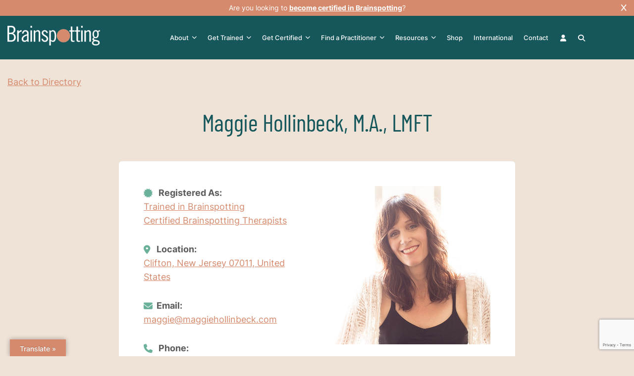

--- FILE ---
content_type: text/html; charset=UTF-8
request_url: https://brainspotting.com/directory/name/maggie-hollinbeck-m-a/
body_size: 27746
content:
<!doctype html>
<html lang="en-US" prefix="og: http://ogp.me/ns# profile: http://ogp.me/ns/profile#">
<head>
	<meta charset="UTF-8">
<script>
var gform;gform||(document.addEventListener("gform_main_scripts_loaded",function(){gform.scriptsLoaded=!0}),document.addEventListener("gform/theme/scripts_loaded",function(){gform.themeScriptsLoaded=!0}),window.addEventListener("DOMContentLoaded",function(){gform.domLoaded=!0}),gform={domLoaded:!1,scriptsLoaded:!1,themeScriptsLoaded:!1,isFormEditor:()=>"function"==typeof InitializeEditor,callIfLoaded:function(o){return!(!gform.domLoaded||!gform.scriptsLoaded||!gform.themeScriptsLoaded&&!gform.isFormEditor()||(gform.isFormEditor()&&console.warn("The use of gform.initializeOnLoaded() is deprecated in the form editor context and will be removed in Gravity Forms 3.1."),o(),0))},initializeOnLoaded:function(o){gform.callIfLoaded(o)||(document.addEventListener("gform_main_scripts_loaded",()=>{gform.scriptsLoaded=!0,gform.callIfLoaded(o)}),document.addEventListener("gform/theme/scripts_loaded",()=>{gform.themeScriptsLoaded=!0,gform.callIfLoaded(o)}),window.addEventListener("DOMContentLoaded",()=>{gform.domLoaded=!0,gform.callIfLoaded(o)}))},hooks:{action:{},filter:{}},addAction:function(o,r,e,t){gform.addHook("action",o,r,e,t)},addFilter:function(o,r,e,t){gform.addHook("filter",o,r,e,t)},doAction:function(o){gform.doHook("action",o,arguments)},applyFilters:function(o){return gform.doHook("filter",o,arguments)},removeAction:function(o,r){gform.removeHook("action",o,r)},removeFilter:function(o,r,e){gform.removeHook("filter",o,r,e)},addHook:function(o,r,e,t,n){null==gform.hooks[o][r]&&(gform.hooks[o][r]=[]);var d=gform.hooks[o][r];null==n&&(n=r+"_"+d.length),gform.hooks[o][r].push({tag:n,callable:e,priority:t=null==t?10:t})},doHook:function(r,o,e){var t;if(e=Array.prototype.slice.call(e,1),null!=gform.hooks[r][o]&&((o=gform.hooks[r][o]).sort(function(o,r){return o.priority-r.priority}),o.forEach(function(o){"function"!=typeof(t=o.callable)&&(t=window[t]),"action"==r?t.apply(null,e):e[0]=t.apply(null,e)})),"filter"==r)return e[0]},removeHook:function(o,r,t,n){var e;null!=gform.hooks[o][r]&&(e=(e=gform.hooks[o][r]).filter(function(o,r,e){return!!(null!=n&&n!=o.tag||null!=t&&t!=o.priority)}),gform.hooks[o][r]=e)}});
</script>

	<meta name="viewport" content="width=device-width, initial-scale=1">
	<link rel="profile" href="https://gmpg.org/xfn/11">

	<meta name='robots' content='index, follow, max-image-preview:large, max-snippet:-1, max-video-preview:-1' />
	<style>img:is([sizes="auto" i], [sizes^="auto," i]) { contain-intrinsic-size: 3000px 1500px }</style>
	
	<!-- This site is optimized with the Yoast SEO plugin v26.3 - https://yoast.com/wordpress/plugins/seo/ -->
	<title>Maggie Hollinbeck, M.A., LMFT - Brainspotting</title>
	<link rel="canonical" href="https://brainspotting.com/directory/name/maggie-hollinbeck-m-a/" />
	<meta property="og:locale" content="en_US" />
	<meta property="og:type" content="article" />
	<meta property="og:title" content="Maggie Hollinbeck, M.A., LMFT - Brainspotting" />
	<meta property="og:description" content="Maggie Hollinbeck, M.A., LMFT is a Licensed Marriage &amp; Family Therapist, Certified Brainspotting Practitioner, and Certified Deep Transformational Coach. She specializes in treating anxiety, depression, low self-esteem, addictions, perfectionism, people-pleasing [&hellip;]" />
	<meta property="og:url" content="https://brainspotting.com/directory/name/maggie-hollinbeck-m-a/" />
	<meta property="og:site_name" content="Brainspotting" />
	<meta property="article:modified_time" content="2025-01-31T22:13:39+00:00" />
	<meta name="twitter:card" content="summary_large_image" />
	<meta name="twitter:label1" content="Est. reading time" />
	<meta name="twitter:data1" content="1 minute" />
	<!-- / Yoast SEO plugin. -->


<link rel='dns-prefetch' href='//translate.google.com' />
<link rel='dns-prefetch' href='//www.google.com' />
<link rel='dns-prefetch' href='//www.googletagmanager.com' />
<link rel="alternate" type="application/rss+xml" title="Brainspotting &raquo; Feed" href="https://brainspotting.com/feed/" />
<link rel="alternate" type="application/rss+xml" title="Brainspotting &raquo; Comments Feed" href="https://brainspotting.com/comments/feed/" />
<link rel="alternate" type="text/calendar" title="Brainspotting &raquo; iCal Feed" href="https://brainspotting.com/trainings/?ical=1" />
<script>
window._wpemojiSettings = {"baseUrl":"https:\/\/s.w.org\/images\/core\/emoji\/16.0.1\/72x72\/","ext":".png","svgUrl":"https:\/\/s.w.org\/images\/core\/emoji\/16.0.1\/svg\/","svgExt":".svg","source":{"concatemoji":"https:\/\/brainspotting.com\/wp-includes\/js\/wp-emoji-release.min.js?ver=340ece3ef7166bd207ae165551d8b926"}};
/*! This file is auto-generated */
!function(s,n){var o,i,e;function c(e){try{var t={supportTests:e,timestamp:(new Date).valueOf()};sessionStorage.setItem(o,JSON.stringify(t))}catch(e){}}function p(e,t,n){e.clearRect(0,0,e.canvas.width,e.canvas.height),e.fillText(t,0,0);var t=new Uint32Array(e.getImageData(0,0,e.canvas.width,e.canvas.height).data),a=(e.clearRect(0,0,e.canvas.width,e.canvas.height),e.fillText(n,0,0),new Uint32Array(e.getImageData(0,0,e.canvas.width,e.canvas.height).data));return t.every(function(e,t){return e===a[t]})}function u(e,t){e.clearRect(0,0,e.canvas.width,e.canvas.height),e.fillText(t,0,0);for(var n=e.getImageData(16,16,1,1),a=0;a<n.data.length;a++)if(0!==n.data[a])return!1;return!0}function f(e,t,n,a){switch(t){case"flag":return n(e,"\ud83c\udff3\ufe0f\u200d\u26a7\ufe0f","\ud83c\udff3\ufe0f\u200b\u26a7\ufe0f")?!1:!n(e,"\ud83c\udde8\ud83c\uddf6","\ud83c\udde8\u200b\ud83c\uddf6")&&!n(e,"\ud83c\udff4\udb40\udc67\udb40\udc62\udb40\udc65\udb40\udc6e\udb40\udc67\udb40\udc7f","\ud83c\udff4\u200b\udb40\udc67\u200b\udb40\udc62\u200b\udb40\udc65\u200b\udb40\udc6e\u200b\udb40\udc67\u200b\udb40\udc7f");case"emoji":return!a(e,"\ud83e\udedf")}return!1}function g(e,t,n,a){var r="undefined"!=typeof WorkerGlobalScope&&self instanceof WorkerGlobalScope?new OffscreenCanvas(300,150):s.createElement("canvas"),o=r.getContext("2d",{willReadFrequently:!0}),i=(o.textBaseline="top",o.font="600 32px Arial",{});return e.forEach(function(e){i[e]=t(o,e,n,a)}),i}function t(e){var t=s.createElement("script");t.src=e,t.defer=!0,s.head.appendChild(t)}"undefined"!=typeof Promise&&(o="wpEmojiSettingsSupports",i=["flag","emoji"],n.supports={everything:!0,everythingExceptFlag:!0},e=new Promise(function(e){s.addEventListener("DOMContentLoaded",e,{once:!0})}),new Promise(function(t){var n=function(){try{var e=JSON.parse(sessionStorage.getItem(o));if("object"==typeof e&&"number"==typeof e.timestamp&&(new Date).valueOf()<e.timestamp+604800&&"object"==typeof e.supportTests)return e.supportTests}catch(e){}return null}();if(!n){if("undefined"!=typeof Worker&&"undefined"!=typeof OffscreenCanvas&&"undefined"!=typeof URL&&URL.createObjectURL&&"undefined"!=typeof Blob)try{var e="postMessage("+g.toString()+"("+[JSON.stringify(i),f.toString(),p.toString(),u.toString()].join(",")+"));",a=new Blob([e],{type:"text/javascript"}),r=new Worker(URL.createObjectURL(a),{name:"wpTestEmojiSupports"});return void(r.onmessage=function(e){c(n=e.data),r.terminate(),t(n)})}catch(e){}c(n=g(i,f,p,u))}t(n)}).then(function(e){for(var t in e)n.supports[t]=e[t],n.supports.everything=n.supports.everything&&n.supports[t],"flag"!==t&&(n.supports.everythingExceptFlag=n.supports.everythingExceptFlag&&n.supports[t]);n.supports.everythingExceptFlag=n.supports.everythingExceptFlag&&!n.supports.flag,n.DOMReady=!1,n.readyCallback=function(){n.DOMReady=!0}}).then(function(){return e}).then(function(){var e;n.supports.everything||(n.readyCallback(),(e=n.source||{}).concatemoji?t(e.concatemoji):e.wpemoji&&e.twemoji&&(t(e.twemoji),t(e.wpemoji)))}))}((window,document),window._wpemojiSettings);
</script>
<link rel='stylesheet' id='drts-fontawesome-css' href='https://brainspotting.com/wp-content/plugins/directories/assets/css/fontawesome.min.css?ver=1.14.38' media='all' />
<link rel='stylesheet' id='drts-system-fontawesome-css' href='https://brainspotting.com/wp-content/plugins/directories/assets/css/system-fontawesome.min.css?ver=1.14.38' media='all' />
<link rel='stylesheet' id='drts-fontawesome-brands-css' href='https://brainspotting.com/wp-content/plugins/directories/assets/css/fontawesome-brands.min.css?ver=1.14.38' media='all' />
<link rel='stylesheet' id='drts-bootstrap-css' href='https://brainspotting.com/wp-content/plugins/directories/assets/css/bootstrap-main.min.css?ver=1.14.38' media='all' />
<link rel='stylesheet' id='drts-css' href='https://brainspotting.com/wp-content/plugins/directories/assets/css/main.min.css?ver=1.14.38' media='all' />
<style id='drts-inline-css'>
.drts-display--detailed .directory-listing-rating,
.drts-display--detailed .directory-listing-labels,
.drts-display--detailed .directory-listing-terms {
  margin-bottom: 0.5em;
}
.drts-display--detailed .directory-listing-info {
  margin-bottom: 1em;
}
.drts-display--detailed .directory-listing-description {
  margin-bottom: 2em;
}
.drts-display--detailed .directory-listing-buttons {
  margin-top: 2em;
}
.drts-display--detailed .directory-listing-review-rating {
  font-size:1.2em; 
  margin-bottom:1em;
}
.drts-display--detailed .directory-listing-review-ratings {
  margin-bottom:1.5em;
}
.separate-listing{
 width: 100%;
  height: 50px;
}
.separate-image {
	width: 100%;
	height: 20px;
}
.separate-buttons {
	width: 100%;
	height: 50px;
}
</style>
<link rel='stylesheet' id='directories-frontend-css' href='https://brainspotting.com/wp-content/plugins/directories-frontend/assets/css/main.min.css?ver=1.14.38' media='all' />
<link rel='stylesheet' id='directories-payments-css' href='https://brainspotting.com/wp-content/plugins/directories-payments/assets/css/main.min.css?ver=1.14.38' media='all' />
<link rel='stylesheet' id='directories-pro-css' href='https://brainspotting.com/wp-content/plugins/directories-pro/assets/css/main.min.css?ver=1.14.38' media='all' />
<link rel='stylesheet' id='tribe-events-pro-mini-calendar-block-styles-css' href='https://brainspotting.com/wp-content/plugins/events-calendar-pro/build/css/tribe-events-pro-mini-calendar-block.css?ver=7.7.10' media='all' />
<style id='wp-emoji-styles-inline-css'>

	img.wp-smiley, img.emoji {
		display: inline !important;
		border: none !important;
		box-shadow: none !important;
		height: 1em !important;
		width: 1em !important;
		margin: 0 0.07em !important;
		vertical-align: -0.1em !important;
		background: none !important;
		padding: 0 !important;
	}
</style>
<link rel='stylesheet' id='wp-block-library-css' href='https://brainspotting.com/wp-includes/css/dist/block-library/style.min.css?ver=340ece3ef7166bd207ae165551d8b926' media='all' />
<style id='classic-theme-styles-inline-css'>
/*! This file is auto-generated */
.wp-block-button__link{color:#fff;background-color:#32373c;border-radius:9999px;box-shadow:none;text-decoration:none;padding:calc(.667em + 2px) calc(1.333em + 2px);font-size:1.125em}.wp-block-file__button{background:#32373c;color:#fff;text-decoration:none}
</style>
<style id='global-styles-inline-css'>
:root{--wp--preset--aspect-ratio--square: 1;--wp--preset--aspect-ratio--4-3: 4/3;--wp--preset--aspect-ratio--3-4: 3/4;--wp--preset--aspect-ratio--3-2: 3/2;--wp--preset--aspect-ratio--2-3: 2/3;--wp--preset--aspect-ratio--16-9: 16/9;--wp--preset--aspect-ratio--9-16: 9/16;--wp--preset--color--black: #000000;--wp--preset--color--cyan-bluish-gray: #abb8c3;--wp--preset--color--white: #ffffff;--wp--preset--color--pale-pink: #f78da7;--wp--preset--color--vivid-red: #cf2e2e;--wp--preset--color--luminous-vivid-orange: #ff6900;--wp--preset--color--luminous-vivid-amber: #fcb900;--wp--preset--color--light-green-cyan: #7bdcb5;--wp--preset--color--vivid-green-cyan: #00d084;--wp--preset--color--pale-cyan-blue: #8ed1fc;--wp--preset--color--vivid-cyan-blue: #0693e3;--wp--preset--color--vivid-purple: #9b51e0;--wp--preset--gradient--vivid-cyan-blue-to-vivid-purple: linear-gradient(135deg,rgba(6,147,227,1) 0%,rgb(155,81,224) 100%);--wp--preset--gradient--light-green-cyan-to-vivid-green-cyan: linear-gradient(135deg,rgb(122,220,180) 0%,rgb(0,208,130) 100%);--wp--preset--gradient--luminous-vivid-amber-to-luminous-vivid-orange: linear-gradient(135deg,rgba(252,185,0,1) 0%,rgba(255,105,0,1) 100%);--wp--preset--gradient--luminous-vivid-orange-to-vivid-red: linear-gradient(135deg,rgba(255,105,0,1) 0%,rgb(207,46,46) 100%);--wp--preset--gradient--very-light-gray-to-cyan-bluish-gray: linear-gradient(135deg,rgb(238,238,238) 0%,rgb(169,184,195) 100%);--wp--preset--gradient--cool-to-warm-spectrum: linear-gradient(135deg,rgb(74,234,220) 0%,rgb(151,120,209) 20%,rgb(207,42,186) 40%,rgb(238,44,130) 60%,rgb(251,105,98) 80%,rgb(254,248,76) 100%);--wp--preset--gradient--blush-light-purple: linear-gradient(135deg,rgb(255,206,236) 0%,rgb(152,150,240) 100%);--wp--preset--gradient--blush-bordeaux: linear-gradient(135deg,rgb(254,205,165) 0%,rgb(254,45,45) 50%,rgb(107,0,62) 100%);--wp--preset--gradient--luminous-dusk: linear-gradient(135deg,rgb(255,203,112) 0%,rgb(199,81,192) 50%,rgb(65,88,208) 100%);--wp--preset--gradient--pale-ocean: linear-gradient(135deg,rgb(255,245,203) 0%,rgb(182,227,212) 50%,rgb(51,167,181) 100%);--wp--preset--gradient--electric-grass: linear-gradient(135deg,rgb(202,248,128) 0%,rgb(113,206,126) 100%);--wp--preset--gradient--midnight: linear-gradient(135deg,rgb(2,3,129) 0%,rgb(40,116,252) 100%);--wp--preset--font-size--small: 13px;--wp--preset--font-size--medium: 20px;--wp--preset--font-size--large: 36px;--wp--preset--font-size--x-large: 42px;--wp--preset--spacing--20: 0.44rem;--wp--preset--spacing--30: 0.67rem;--wp--preset--spacing--40: 1rem;--wp--preset--spacing--50: 1.5rem;--wp--preset--spacing--60: 2.25rem;--wp--preset--spacing--70: 3.38rem;--wp--preset--spacing--80: 5.06rem;--wp--preset--shadow--natural: 6px 6px 9px rgba(0, 0, 0, 0.2);--wp--preset--shadow--deep: 12px 12px 50px rgba(0, 0, 0, 0.4);--wp--preset--shadow--sharp: 6px 6px 0px rgba(0, 0, 0, 0.2);--wp--preset--shadow--outlined: 6px 6px 0px -3px rgba(255, 255, 255, 1), 6px 6px rgba(0, 0, 0, 1);--wp--preset--shadow--crisp: 6px 6px 0px rgba(0, 0, 0, 1);}:where(.is-layout-flex){gap: 0.5em;}:where(.is-layout-grid){gap: 0.5em;}body .is-layout-flex{display: flex;}.is-layout-flex{flex-wrap: wrap;align-items: center;}.is-layout-flex > :is(*, div){margin: 0;}body .is-layout-grid{display: grid;}.is-layout-grid > :is(*, div){margin: 0;}:where(.wp-block-columns.is-layout-flex){gap: 2em;}:where(.wp-block-columns.is-layout-grid){gap: 2em;}:where(.wp-block-post-template.is-layout-flex){gap: 1.25em;}:where(.wp-block-post-template.is-layout-grid){gap: 1.25em;}.has-black-color{color: var(--wp--preset--color--black) !important;}.has-cyan-bluish-gray-color{color: var(--wp--preset--color--cyan-bluish-gray) !important;}.has-white-color{color: var(--wp--preset--color--white) !important;}.has-pale-pink-color{color: var(--wp--preset--color--pale-pink) !important;}.has-vivid-red-color{color: var(--wp--preset--color--vivid-red) !important;}.has-luminous-vivid-orange-color{color: var(--wp--preset--color--luminous-vivid-orange) !important;}.has-luminous-vivid-amber-color{color: var(--wp--preset--color--luminous-vivid-amber) !important;}.has-light-green-cyan-color{color: var(--wp--preset--color--light-green-cyan) !important;}.has-vivid-green-cyan-color{color: var(--wp--preset--color--vivid-green-cyan) !important;}.has-pale-cyan-blue-color{color: var(--wp--preset--color--pale-cyan-blue) !important;}.has-vivid-cyan-blue-color{color: var(--wp--preset--color--vivid-cyan-blue) !important;}.has-vivid-purple-color{color: var(--wp--preset--color--vivid-purple) !important;}.has-black-background-color{background-color: var(--wp--preset--color--black) !important;}.has-cyan-bluish-gray-background-color{background-color: var(--wp--preset--color--cyan-bluish-gray) !important;}.has-white-background-color{background-color: var(--wp--preset--color--white) !important;}.has-pale-pink-background-color{background-color: var(--wp--preset--color--pale-pink) !important;}.has-vivid-red-background-color{background-color: var(--wp--preset--color--vivid-red) !important;}.has-luminous-vivid-orange-background-color{background-color: var(--wp--preset--color--luminous-vivid-orange) !important;}.has-luminous-vivid-amber-background-color{background-color: var(--wp--preset--color--luminous-vivid-amber) !important;}.has-light-green-cyan-background-color{background-color: var(--wp--preset--color--light-green-cyan) !important;}.has-vivid-green-cyan-background-color{background-color: var(--wp--preset--color--vivid-green-cyan) !important;}.has-pale-cyan-blue-background-color{background-color: var(--wp--preset--color--pale-cyan-blue) !important;}.has-vivid-cyan-blue-background-color{background-color: var(--wp--preset--color--vivid-cyan-blue) !important;}.has-vivid-purple-background-color{background-color: var(--wp--preset--color--vivid-purple) !important;}.has-black-border-color{border-color: var(--wp--preset--color--black) !important;}.has-cyan-bluish-gray-border-color{border-color: var(--wp--preset--color--cyan-bluish-gray) !important;}.has-white-border-color{border-color: var(--wp--preset--color--white) !important;}.has-pale-pink-border-color{border-color: var(--wp--preset--color--pale-pink) !important;}.has-vivid-red-border-color{border-color: var(--wp--preset--color--vivid-red) !important;}.has-luminous-vivid-orange-border-color{border-color: var(--wp--preset--color--luminous-vivid-orange) !important;}.has-luminous-vivid-amber-border-color{border-color: var(--wp--preset--color--luminous-vivid-amber) !important;}.has-light-green-cyan-border-color{border-color: var(--wp--preset--color--light-green-cyan) !important;}.has-vivid-green-cyan-border-color{border-color: var(--wp--preset--color--vivid-green-cyan) !important;}.has-pale-cyan-blue-border-color{border-color: var(--wp--preset--color--pale-cyan-blue) !important;}.has-vivid-cyan-blue-border-color{border-color: var(--wp--preset--color--vivid-cyan-blue) !important;}.has-vivid-purple-border-color{border-color: var(--wp--preset--color--vivid-purple) !important;}.has-vivid-cyan-blue-to-vivid-purple-gradient-background{background: var(--wp--preset--gradient--vivid-cyan-blue-to-vivid-purple) !important;}.has-light-green-cyan-to-vivid-green-cyan-gradient-background{background: var(--wp--preset--gradient--light-green-cyan-to-vivid-green-cyan) !important;}.has-luminous-vivid-amber-to-luminous-vivid-orange-gradient-background{background: var(--wp--preset--gradient--luminous-vivid-amber-to-luminous-vivid-orange) !important;}.has-luminous-vivid-orange-to-vivid-red-gradient-background{background: var(--wp--preset--gradient--luminous-vivid-orange-to-vivid-red) !important;}.has-very-light-gray-to-cyan-bluish-gray-gradient-background{background: var(--wp--preset--gradient--very-light-gray-to-cyan-bluish-gray) !important;}.has-cool-to-warm-spectrum-gradient-background{background: var(--wp--preset--gradient--cool-to-warm-spectrum) !important;}.has-blush-light-purple-gradient-background{background: var(--wp--preset--gradient--blush-light-purple) !important;}.has-blush-bordeaux-gradient-background{background: var(--wp--preset--gradient--blush-bordeaux) !important;}.has-luminous-dusk-gradient-background{background: var(--wp--preset--gradient--luminous-dusk) !important;}.has-pale-ocean-gradient-background{background: var(--wp--preset--gradient--pale-ocean) !important;}.has-electric-grass-gradient-background{background: var(--wp--preset--gradient--electric-grass) !important;}.has-midnight-gradient-background{background: var(--wp--preset--gradient--midnight) !important;}.has-small-font-size{font-size: var(--wp--preset--font-size--small) !important;}.has-medium-font-size{font-size: var(--wp--preset--font-size--medium) !important;}.has-large-font-size{font-size: var(--wp--preset--font-size--large) !important;}.has-x-large-font-size{font-size: var(--wp--preset--font-size--x-large) !important;}
:where(.wp-block-post-template.is-layout-flex){gap: 1.25em;}:where(.wp-block-post-template.is-layout-grid){gap: 1.25em;}
:where(.wp-block-columns.is-layout-flex){gap: 2em;}:where(.wp-block-columns.is-layout-grid){gap: 2em;}
:root :where(.wp-block-pullquote){font-size: 1.5em;line-height: 1.6;}
</style>
<link rel='stylesheet' id='google-language-translator-css' href='https://brainspotting.com/wp-content/plugins/google-language-translator/css/style.css?ver=6.0.20' media='' />
<link rel='stylesheet' id='glt-toolbar-styles-css' href='https://brainspotting.com/wp-content/plugins/google-language-translator/css/toolbar.css?ver=6.0.20' media='' />
<link rel='stylesheet' id='woof-css' href='https://brainspotting.com/wp-content/plugins/woocommerce-products-filter/css/front.css?ver=1.3.7.2' media='all' />
<style id='woof-inline-css'>

.woof_products_top_panel li span, .woof_products_top_panel2 li span{background: url(https://brainspotting.com/wp-content/plugins/woocommerce-products-filter/img/delete.png);background-size: 14px 14px;background-repeat: no-repeat;background-position: right;}
.woof_edit_view{
                    display: none;
                }

</style>
<link rel='stylesheet' id='chosen-drop-down-css' href='https://brainspotting.com/wp-content/plugins/woocommerce-products-filter/js/chosen/chosen.min.css?ver=1.3.7.2' media='all' />
<link rel='stylesheet' id='icheck-jquery-color-flat-css' href='https://brainspotting.com/wp-content/plugins/woocommerce-products-filter/js/icheck/skins/flat/_all.css?ver=1.3.7.2' media='all' />
<link rel='stylesheet' id='icheck-jquery-color-square-css' href='https://brainspotting.com/wp-content/plugins/woocommerce-products-filter/js/icheck/skins/square/_all.css?ver=1.3.7.2' media='all' />
<link rel='stylesheet' id='icheck-jquery-color-minimal-css' href='https://brainspotting.com/wp-content/plugins/woocommerce-products-filter/js/icheck/skins/minimal/_all.css?ver=1.3.7.2' media='all' />
<link rel='stylesheet' id='woof_by_author_html_items-css' href='https://brainspotting.com/wp-content/plugins/woocommerce-products-filter/ext/by_author/css/by_author.css?ver=1.3.7.2' media='all' />
<link rel='stylesheet' id='woof_by_instock_html_items-css' href='https://brainspotting.com/wp-content/plugins/woocommerce-products-filter/ext/by_instock/css/by_instock.css?ver=1.3.7.2' media='all' />
<link rel='stylesheet' id='woof_by_onsales_html_items-css' href='https://brainspotting.com/wp-content/plugins/woocommerce-products-filter/ext/by_onsales/css/by_onsales.css?ver=1.3.7.2' media='all' />
<link rel='stylesheet' id='woof_by_text_html_items-css' href='https://brainspotting.com/wp-content/plugins/woocommerce-products-filter/ext/by_text/assets/css/front.css?ver=1.3.7.2' media='all' />
<link rel='stylesheet' id='woof_label_html_items-css' href='https://brainspotting.com/wp-content/plugins/woocommerce-products-filter/ext/label/css/html_types/label.css?ver=1.3.7.2' media='all' />
<link rel='stylesheet' id='woof_select_radio_check_html_items-css' href='https://brainspotting.com/wp-content/plugins/woocommerce-products-filter/ext/select_radio_check/css/html_types/select_radio_check.css?ver=1.3.7.2' media='all' />
<link rel='stylesheet' id='woof_sd_html_items_checkbox-css' href='https://brainspotting.com/wp-content/plugins/woocommerce-products-filter/ext/smart_designer/css/elements/checkbox.css?ver=1.3.7.2' media='all' />
<link rel='stylesheet' id='woof_sd_html_items_radio-css' href='https://brainspotting.com/wp-content/plugins/woocommerce-products-filter/ext/smart_designer/css/elements/radio.css?ver=1.3.7.2' media='all' />
<link rel='stylesheet' id='woof_sd_html_items_switcher-css' href='https://brainspotting.com/wp-content/plugins/woocommerce-products-filter/ext/smart_designer/css/elements/switcher.css?ver=1.3.7.2' media='all' />
<link rel='stylesheet' id='woof_sd_html_items_color-css' href='https://brainspotting.com/wp-content/plugins/woocommerce-products-filter/ext/smart_designer/css/elements/color.css?ver=1.3.7.2' media='all' />
<link rel='stylesheet' id='woof_sd_html_items_tooltip-css' href='https://brainspotting.com/wp-content/plugins/woocommerce-products-filter/ext/smart_designer/css/tooltip.css?ver=1.3.7.2' media='all' />
<link rel='stylesheet' id='woof_sd_html_items_front-css' href='https://brainspotting.com/wp-content/plugins/woocommerce-products-filter/ext/smart_designer/css/front.css?ver=1.3.7.2' media='all' />
<link rel='stylesheet' id='woof-switcher23-css' href='https://brainspotting.com/wp-content/plugins/woocommerce-products-filter/css/switcher.css?ver=1.3.7.2' media='all' />
<link rel='stylesheet' id='woocommerce-layout-css' href='https://brainspotting.com/wp-content/plugins/woocommerce/assets/css/woocommerce-layout.css?ver=10.3.4' media='all' />
<link rel='stylesheet' id='woocommerce-smallscreen-css' href='https://brainspotting.com/wp-content/plugins/woocommerce/assets/css/woocommerce-smallscreen.css?ver=10.3.4' media='only screen and (max-width: 768px)' />
<link rel='stylesheet' id='woocommerce-general-css' href='https://brainspotting.com/wp-content/plugins/woocommerce/assets/css/woocommerce.css?ver=10.3.4' media='all' />
<style id='woocommerce-inline-inline-css'>
.woocommerce form .form-row .required { visibility: visible; }
</style>
<link rel='stylesheet' id='megamenu-css' href='https://brainspotting.com/wp-content/uploads/maxmegamenu/style.css?ver=bf4bb9' media='all' />
<link rel='stylesheet' id='dashicons-css' href='https://brainspotting.com/wp-includes/css/dashicons.min.css?ver=340ece3ef7166bd207ae165551d8b926' media='all' />
<style id='dashicons-inline-css'>
[data-font="Dashicons"]:before {font-family: 'Dashicons' !important;content: attr(data-icon) !important;speak: none !important;font-weight: normal !important;font-variant: normal !important;text-transform: none !important;line-height: 1 !important;font-style: normal !important;-webkit-font-smoothing: antialiased !important;-moz-osx-font-smoothing: grayscale !important;}
</style>
<link rel='stylesheet' id='brands-styles-css' href='https://brainspotting.com/wp-content/plugins/woocommerce/assets/css/brands.css?ver=10.3.4' media='all' />
<link rel='stylesheet' id='fontawesome-style-css' href='https://brainspotting.com/wp-content/themes/brainspotting/assets/fontawesome/css/fontawesome.min.css?ver=1.0.1' media='all' />
<link rel='stylesheet' id='brainspotting-slick-css-css' href='https://brainspotting.com/wp-content/themes/brainspotting/assets/css/slick.css?ver=1.0.0' media='all' />
<link rel='stylesheet' id='brainspotting-popup-css-css' href='https://brainspotting.com/wp-content/themes/brainspotting/assets/css/magnific-popup.css?ver=1.0.0' media='all' />
<link rel='stylesheet' id='custom-column-style-css' href='https://brainspotting.com/wp-content/themes/brainspotting/assets/css/custom-column.css?ver=1763630018' media='all' />
<link rel='stylesheet' id='brainspotting-style-css' href='https://brainspotting.com/wp-content/themes/brainspotting/style.css?ver=1763630018' media='all' />
<link rel='stylesheet' id='brainspotting-extra-style-css' href='https://brainspotting.com/wp-content/themes/brainspotting/assets/css/extra-style.css?ver=1763630018' media='all' />
<link rel='stylesheet' id='brainspotting-ecommerce-style-css' href='https://brainspotting.com/wp-content/themes/brainspotting/assets/css/ecommerce.css?ver=1763630018' media='all' />
<link rel='stylesheet' id='brainspotting-eventcalendar-style-css' href='https://brainspotting.com/wp-content/themes/brainspotting/assets/css/eventcalendar.css?ver=1763630018' media='all' />
<link rel='stylesheet' id='ywsbs-plans-css' href='https://brainspotting.com/wp-content/plugins/yith-woocommerce-subscription-premium/assets/css/ywsbs-plans.css?ver=4.17.1' media='all' />
<link rel='stylesheet' id='yith-wacp-frontend-css' href='https://brainspotting.com/wp-content/plugins/yith-woocommerce-added-to-cart-popup-premium/assets/css/wacp-frontend.min.css?ver=2.33.0' media='all' />
<style id='yith-wacp-frontend-inline-css'>

			:root {
				--yith-wacp-box-width-size: 700px;
				--yith-wacp-box-height-size: 700px;
				--yith-wacp-popup-border-radius: 0px 0px 0px 0px;
				--yith-wacp-close-color-normal: #ffffff;
				--yith-wacp-close-color-hover: #c0c0c0;
				--yith-wacp-overlay-color: rgba(0,0,0,0.8);
				--yith-wacp-popup-background: #ffffff;
				--yith-wacp-popup-message-alignment: left;
				--yith-wacp-notice-border-radius: 0px 0px 0px 0px;
				--yith-wacp-notice-colors-text: rgb(93,93,93);
				--yith-wacp-notice-colors-background: rgb(239,226,215);
				--yith-wacp-notice-icon-color: rgb(21,87,91);
				--yith-wacp-product-name-color-normal: rgb(21,87,91);
				--yith-wacp-product-name-color-hover: rgb(213,138,109);
				--yith-wacp-table-border-color: #e5e5e5;
				--yith-wacp-product-price-color: rgb(213,138,109);
				--yith-wacp-shipping-taxes-label-color-label: rgb(93,93,93);
				--yith-wacp-shipping-taxes-label-color-amount: rgb(93,93,93);
				--yith-wacp-cart-total-label-color-label: rgb(93,93,93);
				--yith-wacp-cart-total-label-color-amount: rgb(93,93,93);
				--yith-wacp-button-background-go-cart: #ebe9eb;
				--yith-wacp-button-text-color-go-cart: #515151;
				--yith-wacp-button-border-color-go-cart: #ebe9eb;
				--yith-wacp-button-hover-background-go-cart: #dad8da;
				--yith-wacp-button-hover-text-color-go-cart: #515151;
				--yith-wacp-button-hover-border-color-go-cart: #dad8da;
				--yith-wacp-button-background-go-checkout: #ebe9eb;
				--yith-wacp-button-text-color-go-checkout: #515151;
				--yith-wacp-button-border-color-go-checkout: #ebe9eb;
				--yith-wacp-button-hover-background-go-checkout: #dad8da;
				--yith-wacp-button-hover-text-color-go-checkout: #515151;
				--yith-wacp-button-hover-border-color-go-checkout: #dad8da;
				--yith-wacp-button-background-continue-shopping: #ebe9eb;
				--yith-wacp-button-text-color-continue-shopping: #515151;
				--yith-wacp-button-border-color-continue-shopping: #ebe9eb;
				--yith-wacp-button-hover-background-continue-shopping: #dad8da;
				--yith-wacp-button-hover-text-color-continue-shopping: #515151;
				--yith-wacp-button-hover-border-color-continue-shopping: #dad8da;
				--yith-wacp-actions-buttons-radius: 10px 10px 10px 10px;
				--yith-wacp-color-title-related: rgb(93,93,93);
				--yith-wacp-mini-cart-bg: rgb(213,138,109);
				--yith-wacp-mini-cart-shadow: #cccccc;
				--yith-wacp-mini-cart-counter: rgb(21,87,91);
				--yith-wacp-mini-cart-icon-color: rgb(255,255,255);
				--yith-wacp-mini-cart-borders: 45px 45px 45px 45px;
				}
				
			#yith-wacp-popup .yith-wacp-content .yith-wacp-message.custom-icon:before {
				background-image: url(https://brainspotting.com/wp-content/plugins/yith-woocommerce-added-to-cart-popup-premium/assets/images/check.svg);
				}
				
				
</style>
<link rel='stylesheet' id='wacp-scroller-plugin-css-css' href='https://brainspotting.com/wp-content/plugins/yith-woocommerce-added-to-cart-popup-premium/assets/css/perfect-scrollbar/perfect-scrollbar.min.css?ver=2.33.0' media='all' />
<link rel='stylesheet' id='yith_ywsbs_frontend-css' href='https://brainspotting.com/wp-content/plugins/yith-woocommerce-subscription-premium/assets/css/frontend.css?ver=4.17.1' media='all' />
<style id='yith_ywsbs_frontend-inline-css'>
.ywsbs-signup-fee{color:#467484;}.ywsbs-trial-period{color:#467484;}span.status.active{ color:#b2ac00;} span.status.paused{ color:#34495e;} span.status.pending{ color:#d38a0b;} span.status.overdue{ color:#d35400;} span.status.trial{ color:#8e44ad;} span.status.cancelled{ color:#c0392b;} span.status.expired{ color:#bdc3c7;} span.status.suspended{ color:#e74c3c;} 
</style>
<script type="text/template" id="tmpl-variation-template">
	<div class="woocommerce-variation-description">{{{ data.variation.variation_description }}}</div>
	<div class="woocommerce-variation-price">{{{ data.variation.price_html }}}</div>
	<div class="woocommerce-variation-availability">{{{ data.variation.availability_html }}}</div>
</script>
<script type="text/template" id="tmpl-unavailable-variation-template">
	<p role="alert">Sorry, this product is unavailable. Please choose a different combination.</p>
</script>
<script src="https://brainspotting.com/wp-includes/js/jquery/jquery.min.js?ver=3.7.1" id="jquery-core-js"></script>
<script src="https://brainspotting.com/wp-includes/js/jquery/jquery-migrate.min.js?ver=3.4.1" id="jquery-migrate-js"></script>
<script src="https://brainspotting.com/wp-content/plugins/directories/assets/vendor/js/popper.min.js?ver=1.14.38" id="drts-popper-js"></script>
<script id="woof-husky-js-extra">
var woof_husky_txt = {"ajax_url":"https:\/\/brainspotting.com\/wp-admin\/admin-ajax.php","plugin_uri":"https:\/\/brainspotting.com\/wp-content\/plugins\/woocommerce-products-filter\/ext\/by_text\/","loader":"https:\/\/brainspotting.com\/wp-content\/plugins\/woocommerce-products-filter\/ext\/by_text\/assets\/img\/ajax-loader.gif","not_found":"Nothing found!","prev":"Prev","next":"Next","site_link":"https:\/\/brainspotting.com","default_data":{"placeholder":"","behavior":"title_or_content_or_excerpt","search_by_full_word":"0","autocomplete":1,"how_to_open_links":"0","taxonomy_compatibility":"0","sku_compatibility":"1","custom_fields":"","search_desc_variant":"0","view_text_length":"10","min_symbols":"3","max_posts":"10","image":"","notes_for_customer":"","template":"","max_open_height":"300","page":0}};
</script>
<script src="https://brainspotting.com/wp-content/plugins/woocommerce-products-filter/ext/by_text/assets/js/husky.js?ver=1.3.7.2" id="woof-husky-js"></script>
<script src="https://brainspotting.com/wp-content/plugins/woocommerce/assets/js/jquery-blockui/jquery.blockUI.min.js?ver=2.7.0-wc.10.3.4" id="wc-jquery-blockui-js" data-wp-strategy="defer"></script>
<script id="wc-add-to-cart-js-extra">
var wc_add_to_cart_params = {"ajax_url":"\/wp-admin\/admin-ajax.php","wc_ajax_url":"\/?wc-ajax=%%endpoint%%","i18n_view_cart":"View cart","cart_url":"https:\/\/brainspotting.com\/cart\/","is_cart":"","cart_redirect_after_add":"no"};
</script>
<script src="https://brainspotting.com/wp-content/plugins/woocommerce/assets/js/frontend/add-to-cart.min.js?ver=10.3.4" id="wc-add-to-cart-js" defer data-wp-strategy="defer"></script>
<script src="https://brainspotting.com/wp-content/plugins/woocommerce/assets/js/js-cookie/js.cookie.min.js?ver=2.1.4-wc.10.3.4" id="wc-js-cookie-js" data-wp-strategy="defer"></script>
<script id="wc-cart-fragments-js-extra">
var wc_cart_fragments_params = {"ajax_url":"\/wp-admin\/admin-ajax.php","wc_ajax_url":"\/?wc-ajax=%%endpoint%%","cart_hash_key":"wc_cart_hash_5e8bce6cece614f43a6702ee54ba43c1","fragment_name":"wc_fragments_5e8bce6cece614f43a6702ee54ba43c1","request_timeout":"5000"};
</script>
<script src="https://brainspotting.com/wp-content/plugins/woocommerce/assets/js/frontend/cart-fragments.min.js?ver=10.3.4" id="wc-cart-fragments-js" defer data-wp-strategy="defer"></script>
<script src='https://brainspotting.com/wp-content/plugins/the-events-calendar/common/build/js/underscore-before.js'></script>
<script src="https://brainspotting.com/wp-includes/js/underscore.min.js?ver=1.13.7" id="underscore-js"></script>
<script src='https://brainspotting.com/wp-content/plugins/the-events-calendar/common/build/js/underscore-after.js'></script>
<script id="wp-util-js-extra">
var _wpUtilSettings = {"ajax":{"url":"\/wp-admin\/admin-ajax.php"}};
</script>
<script src="https://brainspotting.com/wp-includes/js/wp-util.min.js?ver=340ece3ef7166bd207ae165551d8b926" id="wp-util-js"></script>

<!-- Google tag (gtag.js) snippet added by Site Kit -->
<!-- Google Analytics snippet added by Site Kit -->
<script src="https://www.googletagmanager.com/gtag/js?id=GT-KVMKKTD" id="google_gtagjs-js" async></script>
<script id="google_gtagjs-js-after">
window.dataLayer = window.dataLayer || [];function gtag(){dataLayer.push(arguments);}
gtag("set","linker",{"domains":["brainspotting.com"]});
gtag("js", new Date());
gtag("set", "developer_id.dZTNiMT", true);
gtag("config", "GT-KVMKKTD");
 window._googlesitekit = window._googlesitekit || {}; window._googlesitekit.throttledEvents = []; window._googlesitekit.gtagEvent = (name, data) => { var key = JSON.stringify( { name, data } ); if ( !! window._googlesitekit.throttledEvents[ key ] ) { return; } window._googlesitekit.throttledEvents[ key ] = true; setTimeout( () => { delete window._googlesitekit.throttledEvents[ key ]; }, 5 ); gtag( "event", name, { ...data, event_source: "site-kit" } ); };
</script>
<link rel="https://api.w.org/" href="https://brainspotting.com/wp-json/" /><link rel="alternate" title="JSON" type="application/json" href="https://brainspotting.com/wp-json/wp/v2/bsp_dir_dir_ltg/2420" /><link rel="EditURI" type="application/rsd+xml" title="RSD" href="https://brainspotting.com/xmlrpc.php?rsd" />

<link rel='shortlink' href='https://brainspotting.com/?p=2420' />
<style>p.hello{font-size:12px;color:darkgray;}#google_language_translator,#flags{text-align:left;}#google_language_translator{clear:both;}#flags{width:165px;}#flags a{display:inline-block;margin-right:2px;}#google_language_translator{width:auto!important;}div.skiptranslate.goog-te-gadget{display:inline!important;}.goog-tooltip{display: none!important;}.goog-tooltip:hover{display: none!important;}.goog-text-highlight{background-color:transparent!important;border:none!important;box-shadow:none!important;}#google_language_translator select.goog-te-combo{color:#5d5d5d;}#google_language_translator{color:transparent;}body{top:0px!important;}#goog-gt-{display:none!important;}font font{background-color:transparent!important;box-shadow:none!important;position:initial!important;}#glt-translate-trigger{left:20px;right:auto;}#glt-translate-trigger > span{color:#ffffff;}#glt-translate-trigger{background:#d58a6d;}.goog-te-gadget .goog-te-combo{width:100%;}#google_language_translator .goog-te-gadget .goog-te-combo{background:#efe2d7;border:0!important;}</style><meta name="generator" content="Site Kit by Google 1.165.0" /><meta name="et-api-version" content="v1"><meta name="et-api-origin" content="https://brainspotting.com"><link rel="https://theeventscalendar.com/" href="https://brainspotting.com/wp-json/tribe/tickets/v1/" /><meta name="tec-api-version" content="v1"><meta name="tec-api-origin" content="https://brainspotting.com"><link rel="alternate" href="https://brainspotting.com/wp-json/tribe/events/v1/" />	<noscript><style>.woocommerce-product-gallery{ opacity: 1 !important; }</style></noscript>
	<script type="application/ld+json">{"@context":"http:\/\/schema.org","@type":"Person","description":"Maggie Hollinbeck, M.A., LMFT is a Licensed Marriage \u0026amp; Family Therapist, Certified Brainspotting Practitioner, and Certified Deep Transformational Coach. She specializes in treating anxiety, depression, low self-esteem, addictions, perfectionism, people-pleasing \u2014 all issues that usually have...","name":"Maggie Hollinbeck, M.A., LMFT","image":"https:\/\/brainspotting.com\/wp-content\/uploads\/2024\/07\/fullsizeoutput_20b0.jpeg","url":"http:\/\/www.maggiehollinbeck.com"}</script>
<meta property="og:site_name" content="Brainspotting" />
<meta property="og:type" content="profile" />
<meta property="og:url" content="https://brainspotting.com/directory/name/maggie-hollinbeck-m-a/" />
<meta property="og:title" content="Maggie Hollinbeck, M.A., LMFT" />
<meta property="og:image" content="https://brainspotting.com/wp-content/uploads/2024/07/fullsizeoutput_20b0.jpeg" /><link rel="icon" href="https://brainspotting.com/wp-content/uploads/2024/05/favico.png" sizes="32x32" />
<link rel="icon" href="https://brainspotting.com/wp-content/uploads/2024/05/favico.png" sizes="192x192" />
<link rel="apple-touch-icon" href="https://brainspotting.com/wp-content/uploads/2024/05/favico.png" />
<meta name="msapplication-TileImage" content="https://brainspotting.com/wp-content/uploads/2024/05/favico.png" />
<style type="text/css">/** Mega Menu CSS: fs **/</style>
	<!-- Script -->
	
</head>

<body class="wp-singular bsp_dir_dir_ltg-template-default single single-bsp_dir_dir_ltg postid-2420 wp-custom-logo wp-theme-brainspotting theme-brainspotting woocommerce-no-js tribe-no-js tec-no-tickets-on-recurring tec-no-rsvp-on-recurring mega-menu-menu-1 drts-entity drts-entity-post drts-view-viewentity tribe-theme-brainspotting">
<div id="page" class="site">
  
<div class="notification-bar" style="background-color: #d58a6d; color: #FFF">

            <a href="#" class="notification-close"><i class="fa-solid fa-x"></i></a>
    
<p>Are you looking to <a href="https://brainspotting.com/get-certified/">become certified in Brainspotting</a>?</p>
<input type="hidden" name="cookie_name" value="hide">
</div>


	<header id="masthead" class="site-header">
		<div class="large-container">
			<div class="row">
				<div class="col col-md-3">
					<div class="site-branding">
													<div class="logo-wrap">
								<a href="https://brainspotting.com" class="custom-logo-link" rel="home" aria-current="page">
									<img src="https://brainspotting.com/wp-content/uploads/2024/07/Brainspotting-Logo-header-2.svg" alt="Brainspotting">
								</a>
							</div>
											</div><!-- .site-branding -->
				</div>
				<div class="col col-md-9">
					<div class="secondary-header">
						<div class="secondary-item">
						<div class="main-menu-wrap">
							<div id="main-navigation">
								<div id="mega-menu-wrap-menu-1" class="mega-menu-wrap"><div class="mega-menu-toggle"><div class="mega-toggle-blocks-left"></div><div class="mega-toggle-blocks-center"></div><div class="mega-toggle-blocks-right"><div class='mega-toggle-block mega-menu-toggle-animated-block mega-toggle-block-0' id='mega-toggle-block-0'><button aria-label="Toggle Menu" class="mega-toggle-animated mega-toggle-animated-slider" type="button" aria-expanded="false">
                  <span class="mega-toggle-animated-box">
                    <span class="mega-toggle-animated-inner"></span>
                  </span>
                </button></div></div></div><ul id="mega-menu-menu-1" class="mega-menu max-mega-menu mega-menu-horizontal mega-no-js" data-event="hover_intent" data-effect="fade_up" data-effect-speed="200" data-effect-mobile="disabled" data-effect-speed-mobile="0" data-mobile-force-width="false" data-second-click="go" data-document-click="collapse" data-vertical-behaviour="standard" data-breakpoint="1199" data-unbind="true" data-mobile-state="collapse_all" data-mobile-direction="vertical" data-hover-intent-timeout="300" data-hover-intent-interval="100"><li class="mega-menu-item mega-menu-item-type-post_type mega-menu-item-object-page mega-menu-item-has-children mega-align-bottom-left mega-menu-flyout mega-menu-item-440" id="mega-menu-item-440"><a class="mega-menu-link" href="https://brainspotting.com/about-brainspotting/" aria-expanded="false" tabindex="0">About<span class="mega-indicator" aria-hidden="true"></span></a>
<ul class="mega-sub-menu">
<li class="mega-menu-item mega-menu-item-type-post_type mega-menu-item-object-page mega-menu-item-127" id="mega-menu-item-127"><a class="mega-menu-link" href="https://brainspotting.com/about-brainspotting/what-is-brainspotting/">What is Brainspotting?</a></li><li class="mega-menu-item mega-menu-item-type-post_type mega-menu-item-object-page mega-menu-item-479" id="mega-menu-item-479"><a class="mega-menu-link" href="https://brainspotting.com/about-brainspotting/david-grand-phd/">David Grand, PHD</a></li><li class="mega-menu-item mega-menu-item-type-taxonomy mega-menu-item-object-category mega-menu-item-1319" id="mega-menu-item-1319"><a class="mega-menu-link" href="https://brainspotting.com/category/media/">Media</a></li><li class="mega-menu-item mega-menu-item-type-post_type mega-menu-item-object-page mega-menu-item-1320" id="mega-menu-item-1320"><a class="mega-menu-link" href="https://brainspotting.com/about-brainspotting/research-and-case-studies/">Research And Case Studies</a></li><li class="mega-menu-item mega-menu-item-type-post_type mega-menu-item-object-page mega-menu-item-525" id="mega-menu-item-525"><a class="mega-menu-link" href="https://brainspotting.com/about-brainspotting/contact/">Contact</a></li></ul>
</li><li class="mega-menu-item mega-menu-item-type-post_type mega-menu-item-object-page mega-menu-megamenu mega-menu-item-has-children mega-align-bottom-left mega-menu-megamenu mega-menu-item-215" id="mega-menu-item-215"><a class="mega-menu-link" href="https://brainspotting.com/get-trained/" aria-expanded="false" tabindex="0">Get Trained<span class="mega-indicator" aria-hidden="true"></span></a>
<ul class="mega-sub-menu">
<li class="mega-menu-item mega-menu-item-type-widget widget_text mega-menu-column-standard mega-menu-columns-6-of-6 mega-menu-item-text-2" style="--columns:6; --span:6" id="mega-menu-item-text-2">			<div class="textwidget"><div class="get-trained-lists">
		<div class="get-trained-item">
		<div class="get-trained-image light_green">
			<img decoding="async" src="https://brainspotting.com/wp-content/uploads/2024/06/menu-img1.jpg" alt="" />
		</div>
		<div class="get-trained-page sidenav-wrap">
			<ul>
									<li class="">
						<a href="https://brainspotting.com/get-trained/brainspotting-phase-1/" title="Brainspotting Phase 1">
							<span class="class-icon light_green">
															<i class="fa-solid fa-book-open-reader"></i>
														</span>
							<span class="class-name">Brainspotting Phase 1</span>
						</a>
					</li>
									<li class="">
						<a href="https://brainspotting.com/get-trained/brainspotting-phase-2/" title="Brainspotting Phase 2">
							<span class="class-icon light_green">
															<i class="fa-solid fa-book-open-reader"></i>
														</span>
							<span class="class-name">Brainspotting Phase 2</span>
						</a>
					</li>
							</ul>
		</div>
	</div>
		<div class="get-trained-item">
		<div class="get-trained-image orange">
			<img decoding="async" src="https://brainspotting.com/wp-content/uploads/2024/06/menu2.jpg" alt="" />
		</div>
		<div class="get-trained-page sidenav-wrap">
			<ul>
									<li class="">
						<a href="https://brainspotting.com/get-trained/brainspotting-master-class/" title="Brainspotting Master Class">
							<span class="class-icon orange">
															<i class="fa-solid fa-graduation-cap"></i>
														</span>
							<span class="class-name">Master Class with David Grand</span>
						</a>
					</li>
									<li class="">
						<a href="https://brainspotting.com/get-trained/brainspotting-phase-3/" title="Brainspotting Phase 3">
							<span class="class-icon orange">
															<i class="fa-solid fa-graduation-cap"></i>
														</span>
							<span class="class-name">Phase 3 with David Grand</span>
						</a>
					</li>
									<li class="">
						<a href="https://brainspotting.com/get-trained/brainspotting-phase-4/" title="Brainspotting Phase 4">
							<span class="class-icon orange">
															<i class="fa-solid fa-graduation-cap"></i>
														</span>
							<span class="class-name">Phase 4 with David Grand</span>
						</a>
					</li>
									<li class="">
						<a href="https://brainspotting.com/get-trained/brainspotting-phase-5/" title="Brainspotting Phase 5">
							<span class="class-icon orange">
															<i class="fa-solid fa-graduation-cap"></i>
														</span>
							<span class="class-name">Phase 5 with David Grand</span>
						</a>
					</li>
							</ul>
		</div>
	</div>
		<div class="get-trained-item">
		<div class="get-trained-image dark_grey">
			<img decoding="async" src="https://brainspotting.com/wp-content/uploads/2024/06/menu3.jpg" alt="" />
		</div>
		<div class="get-trained-page sidenav-wrap">
			<ul>
									<li class="">
						<a href="https://brainspotting.com/get-certified/" title="Get Certified in Brainspotting">
							<span class="class-icon dark_grey">
															<i class="fa-solid fa-certificate"></i>
														</span>
							<span class="class-name">Get Certified</span>
						</a>
					</li>
									<li class="">
						<a href="https://brainspotting.com/get-trained/train-as-a-consultant/" title="Become a Consultant">
							<span class="class-icon dark_grey">
															<i class="fa-solid fa-hand-holding-hand"></i>
														</span>
							<span class="class-name">Become a Consultant</span>
						</a>
					</li>
									<li class="">
						<a href="https://brainspotting.com/get-trained/brainspotting-intensive/" title="Brainspotting Intensive">
							<span class="class-icon dark_grey">
															<i class="fa-solid fa-chalkboard-user"></i>
														</span>
							<span class="class-name">Intensives</span>
						</a>
					</li>
									<li class="">
						<a href="https://brainspotting.com/get-trained/specialty-workshops/" title="Specialty Workshops">
							<span class="class-icon dark_grey">
															<i class="fa-solid fa-chalkboard-user"></i>
														</span>
							<span class="class-name">Specialty Workshops</span>
						</a>
					</li>
							</ul>
		</div>
	</div>
	</div>

</div>
		</li></ul>
</li><li class="mega-menu-item mega-menu-item-type-post_type mega-menu-item-object-page mega-menu-item-has-children mega-align-bottom-left mega-menu-flyout mega-menu-item-1333" id="mega-menu-item-1333"><a class="mega-menu-link" href="https://brainspotting.com/get-certified/" aria-expanded="false" tabindex="0">Get Certified<span class="mega-indicator" aria-hidden="true"></span></a>
<ul class="mega-sub-menu">
<li class="mega-menu-item mega-menu-item-type-post_type mega-menu-item-object-page mega-menu-item-64229" id="mega-menu-item-64229"><a class="mega-menu-link" href="https://brainspotting.com/get-certified/">Get Certified in Brainspotting</a></li><li class="mega-menu-item mega-menu-item-type-post_type mega-menu-item-object-page mega-menu-item-51484" id="mega-menu-item-51484"><a class="mega-menu-link" href="https://brainspotting.com/certification-application/">Certification Application</a></li><li class="mega-menu-item mega-menu-item-type-post_type mega-menu-item-object-page mega-menu-item-51487" id="mega-menu-item-51487"><a class="mega-menu-link" href="https://brainspotting.com/renewal-application/">Renewal Application</a></li><li class="mega-menu-item mega-menu-item-type-post_type mega-menu-item-object-page mega-menu-item-51486" id="mega-menu-item-51486"><a class="mega-menu-link" href="https://brainspotting.com/consultant-reporting-form/">Consultant Reporting Form</a></li><li class="mega-menu-item mega-menu-item-type-post_type mega-menu-item-object-page mega-menu-item-51488" id="mega-menu-item-51488"><a class="mega-menu-link" href="https://brainspotting.com/session-tracking-form/">Session Tracking Form</a></li><li class="mega-menu-item mega-menu-item-type-post_type mega-menu-item-object-page mega-menu-item-67715" id="mega-menu-item-67715"><a class="mega-menu-link" href="https://brainspotting.com/renewal-session-documentation-form/">Renewal Documentation</a></li></ul>
</li><li class="mega-menu-item mega-menu-item-type-custom mega-menu-item-object-custom mega-menu-megamenu mega-menu-item-has-children mega-align-bottom-left mega-menu-megamenu mega-menu-item-17" id="mega-menu-item-17"><a class="mega-menu-link" href="https://brainspotting.com/directory/" aria-expanded="false" tabindex="0">Find a Practitioner<span class="mega-indicator" aria-hidden="true"></span></a>
<ul class="mega-sub-menu">
<li class="mega-menu-item mega-menu-item-type-widget widget_nav_menu mega-menu-column-standard mega-menu-columns-2-of-6 mega-menu-item-nav_menu-7" style="--columns:6; --span:2" id="mega-menu-item-nav_menu-7"><h4 class="mega-block-title">Directory</h4><div class="menu-bsp-directory-container"><ul id="menu-bsp-directory" class="menu"><li id="menu-item-1322" class="menu-item menu-item-type-post_type menu-item-object-page menu-item-1322"><a href="https://brainspotting.com/directory/">Directory</a></li>
<li id="menu-item-1323" class="menu-item menu-item-type-post_type menu-item-object-page menu-item-1323"><a href="https://brainspotting.com/directory/brainspotting-professionals/">Trained in Brainspotting</a></li>
<li id="menu-item-1325" class="menu-item menu-item-type-post_type menu-item-object-page menu-item-1325"><a href="https://brainspotting.com/directory/certified-brainspotting-therapists/">Certified Brainspotting Therapist</a></li>
<li id="menu-item-1324" class="menu-item menu-item-type-post_type menu-item-object-page menu-item-1324"><a href="https://brainspotting.com/directory/brainspotting-consultants/">Brainspotting Consultants</a></li>
<li id="menu-item-1326" class="menu-item menu-item-type-post_type menu-item-object-page menu-item-1326"><a href="https://brainspotting.com/directory/brainspotting-trainers/">Brainspotting Trainers</a></li>
<li id="menu-item-64111" class="menu-item menu-item-type-custom menu-item-object-custom menu-item-64111"><a href="https://brainspotting.com/product/trained-in-brainspotting-listing/">Get Listed in Directory</a></li>
</ul></div></li><li class="mega-menu-item mega-menu-item-type-widget widget_media_image mega-menu-column-standard mega-menu-columns-4-of-6 mega-menu-item-media_image-2" style="--columns:6; --span:4" id="mega-menu-item-media_image-2"><img width="960" height="640" src="https://brainspotting.com/wp-content/uploads/2024/06/tr-banner.jpg" class="image wp-image-1232  attachment-full size-full" alt="" style="max-width: 100%; height: auto;" decoding="async" fetchpriority="high" srcset="https://brainspotting.com/wp-content/uploads/2024/06/tr-banner.jpg 960w, https://brainspotting.com/wp-content/uploads/2024/06/tr-banner-300x200.jpg 300w, https://brainspotting.com/wp-content/uploads/2024/06/tr-banner-600x400.jpg 600w, https://brainspotting.com/wp-content/uploads/2024/06/tr-banner-768x512.jpg 768w, https://brainspotting.com/wp-content/uploads/2024/06/tr-banner-240x160.jpg 240w" sizes="(max-width: 960px) 100vw, 960px" /></li></ul>
</li><li class="mega-menu-item mega-menu-item-type-post_type mega-menu-item-object-page mega-current_page_parent mega-menu-item-has-children mega-align-bottom-left mega-menu-flyout mega-menu-item-68199" id="mega-menu-item-68199"><a class="mega-menu-link" href="https://brainspotting.com/news/" aria-expanded="false" tabindex="0">Resources<span class="mega-indicator" aria-hidden="true"></span></a>
<ul class="mega-sub-menu">
<li class="mega-menu-item mega-menu-item-type-post_type mega-menu-item-object-page mega-current_page_parent mega-menu-item-1330" id="mega-menu-item-1330"><a class="mega-menu-link" href="https://brainspotting.com/news/">News</a></li><li class="mega-menu-item mega-menu-item-type-taxonomy mega-menu-item-object-category mega-menu-item-1329" id="mega-menu-item-1329"><a class="mega-menu-link" href="https://brainspotting.com/category/media/">Media</a></li><li class="mega-menu-item mega-menu-item-type-post_type mega-menu-item-object-page mega-menu-item-67199" id="mega-menu-item-67199"><a class="mega-menu-link" href="https://brainspotting.com/bone-to-brain/">Bone to Brain Journal</a></li><li class="mega-menu-item mega-menu-item-type-post_type mega-menu-item-object-page mega-menu-item-68198" id="mega-menu-item-68198"><a class="mega-menu-link" href="https://brainspotting.com/brainspotting-help/">Brainspotting Help</a></li></ul>
</li><li class="mega-menu-item mega-menu-item-type-post_type mega-menu-item-object-page mega-align-bottom-left mega-menu-flyout mega-menu-item-51532" id="mega-menu-item-51532"><a class="mega-menu-link" href="https://brainspotting.com/shop/" tabindex="0">Shop</a></li><li class="mega-menu-item mega-menu-item-type-post_type mega-menu-item-object-page mega-align-bottom-left mega-menu-flyout mega-menu-item-1331" id="mega-menu-item-1331"><a class="mega-menu-link" href="https://brainspotting.com/international/" tabindex="0">International</a></li><li class="mega-menu-item mega-menu-item-type-post_type mega-menu-item-object-page mega-align-bottom-left mega-menu-flyout mega-menu-item-6856" id="mega-menu-item-6856"><a class="mega-menu-link" href="https://brainspotting.com/about-brainspotting/contact/" tabindex="0">Contact</a></li></ul></div>							</div>
							</div>
						</div>
												<div class="secondary-item header-user-meta">
							<a href="https://brainspotting.com/my-account/"><i class="fa-solid fa-user"></i></a>
						</div>
																		<div class="secondary-item header-user-meta">
						<a href="javascript:;" class="search-toggle"><i class="fa-solid fa-magnifying-glass"></i></a>
							<div class="search-frm-area">
								<form action="/" method="get">
									<input type="text" name="s" id="search" placeholder="Search" value="" />
									<button type=submit><i class="fa-solid fa-magnifying-glass"></i></button>
								</form>
								<a href="javascript:;" class="close-search"><i class="fa-solid fa-xmark"></i></a>
							</div>
						</div>
											</div>
				</div>
			</div>
		</div>
	</header><!-- #masthead -->

	<main id="primary" class="site-main">
		
	<div class="product-single-pg directory-single-pg">	
		<div class="back-shop-section">
			<div class="large-container">
				<div class="back-shop-link">
					<div id="drts-wordpress-display-element-button-3-691edbc2cb822" class="drts"><div class="drts-display drts-display--detailed drts-display-default-detailed" data-display-type="entity" data-display-name="detailed"><div data-name="button" class="drts-display-element drts-display-element-button-3 drts-display-element-inlineable " style=""><div class="drts-bs-btn-group "><button class="drts-bs-btn drts-bs-btn-secondary" data-button-name="custom-1" rel="nofollow" onclick="location.href='https://brainspotting.com/directory/'; return false;">Back to Directory</button></div></div></div></div>		
				</div>
			</div>
		</div>
					<div class="small-container">
				<div class="product-title-sec x-center">
					<h1 class="product-heading">Maggie Hollinbeck, M.A., LMFT</h1>
				</div>
			</div>

			<div class="small-container">
				<div class="white-bg primary-content-sec">
					<div class="product-detail-part">
						<div class="row">
							<div class="col-md-6 directory-item">
								<div class="content-left">
									<div class="directory-info registered-area">
										<div id="drts-wordpress-display-element-entity_field_directory_category-2-691edbc2cbb17" class="drts"><div class="drts-display drts-display--detailed drts-display-default-detailed" data-display-type="entity" data-display-name="detailed"><div data-name="entity_field_directory_category" class="drts-display-element drts-display-element-entity_field_directory_category-2 drts-display-element-inlineable  " style=""><div class="drts-entity-field-label drts-entity-field-label-type-custom_icon"><i class="fa-fw fas fa-user-tag "></i> Registered As:</div><div class="drts-entity-field-value"><a href="https://brainspotting.com/directory-bsp_dir/categories/trained-in-brainspotting/" title="Trained in Brainspotting" class=" drts-entity-permalink drts-entity-55" data-type="term" data-content-type="directory_category" data-content-name="bsp_dir_dir_cat">Trained in Brainspotting</a><a href="https://brainspotting.com/directory-bsp_dir/categories/certified-brainspotting-therapists/" title="Certified Brainspotting Therapists" class=" drts-entity-permalink drts-entity-56" data-type="term" data-content-type="directory_category" data-content-name="bsp_dir_dir_cat">Certified Brainspotting Therapists</a></div></div></div></div>		
									</div>
									<div class="directory-info location-area">
										<div id="drts-wordpress-display-element-entity_field_location_address-1-691edbc2cbbc8" class="drts"><div class="drts-display drts-display--detailed drts-display-default-detailed" data-display-type="entity" data-display-name="detailed"><div data-name="entity_field_location_address" class="drts-display-element drts-display-element-entity_field_location_address-1 drts-display-element-inlineable  " style=""><div class="drts-entity-field-label drts-entity-field-label-type-custom_icon"><i class="fa-fw fas fa-map "></i> Location:</div><div class="drts-entity-field-value"><span class="drts-location-address drts-map-marker-trigger drts-map-marker-trigger-0" data-key="0"><a href="https://www.google.com/maps/search/?api=1&query=40.877766,-74.159951" rel="">Clifton, New Jersey 07011, United States</a></span></div></div></div></div>		
									</div>
									<div class="directory-info email-area">
										<div id="drts-wordpress-display-element-entity_field_field_email-1-691edbc2cbc65" class="drts"><div class="drts-display drts-display--detailed drts-display-default-detailed" data-display-type="entity" data-display-name="detailed"><div data-name="entity_field_field_email" class="drts-display-element drts-display-element-entity_field_field_email-1 drts-display-element-inlineable " style=""><div class="drts-entity-field-label drts-entity-field-label-type-form">Email:</div><div class="drts-entity-field-value"><a target="_blank" rel="noopener noreferrer" href="mailto:m&#97;&#103;gie&#64;&#109;a&#103;gieholli&#110;be&#99;&#107;.com">m&#97;&#103;gie&#64;&#109;a&#103;gieholli&#110;be&#99;&#107;.com</a></div></div></div></div>		
									</div>
									<div class="directory-info phone-area">
										<div id="drts-wordpress-display-element-entity_field_field_phone-1-691edbc2cbcec" class="drts"><div class="drts-display drts-display--detailed drts-display-default-detailed" data-display-type="entity" data-display-name="detailed"><div data-name="entity_field_field_phone" class="drts-display-element drts-display-element-entity_field_field_phone-1 drts-display-element-inlineable " style=""><div class="drts-entity-field-label drts-entity-field-label-type-form_icon"><i class="fa-fw fas fa-phone "></i> Phone:</div><div class="drts-entity-field-value"><a data-phone-number="916&#56;0&#52;1&#51;&#55;&#49;" href="tel:916&#56;0&#52;1&#51;&#55;&#49;">916-804-1371</a></div></div></div></div>		
									</div>
									<div class="directory-info website-area">
										<div id="drts-wordpress-display-element-entity_field_field_website-1-691edbc2cbd72" class="drts"><div class="drts-display drts-display--detailed drts-display-default-detailed" data-display-type="entity" data-display-name="detailed"><div data-name="entity_field_field_website" class="drts-display-element drts-display-element-entity_field_field_website-1 drts-display-element-inlineable " style=""><div class="drts-entity-field-label drts-entity-field-label-type-custom_icon"><i class="fa-fw fas fa-globe-americas "></i> Website:</div><div class="drts-entity-field-value"><a target="_blank" rel="nofollow external noopener noreferrer" href="http://www.maggiehollinbeck.com">http://www.maggiehollinbeck.com</a></div></div></div></div>		
									</div>
																	</div>
							</div>
														<div class="col-md-6 directory-item">
								<div class="content-image">
									<div class="content-image-area">
										<div id="drts-wordpress-display-element-entity_field_field_prt_image-1-691edbc2cbdf1" class="drts"><div class="drts-display drts-display--detailed drts-display-default-detailed" data-display-type="entity" data-display-name="detailed"><div data-name="entity_field_field_prt_image" class="drts-display-element drts-display-element-entity_field_field_prt_image-1 prt-img " style=""><img src="https://brainspotting.com/wp-content/uploads/2024/07/fullsizeoutput_20b0.jpeg" title="Version 5" alt="" style="width:100%;height:auto" /></div></div></div>		
									</div>
									<div class="content-image-socials">
										<div id="drts-wordpress-display-element-entity_field_field_social_media-2-691edbc2cbf3d" class="drts"><div class="drts-display drts-display--detailed drts-display-default-detailed" data-display-type="entity" data-display-name="detailed"><div data-name="entity_field_field_social_media" class="drts-display-element drts-display-element-entity_field_field_social_media-2 drts-display-element-inlineable  " style=""><div class="drts-entity-field-label drts-entity-field-label-type-form">Social Media</div><div class="drts-entity-field-value"><a target="_blank" class="drts-social-media-account" rel="nofollow external" href="https://instagram.com/%40tendingthesoul" title="Instagram"><i class="fa-fw fab fa-instagram-square fa-2x"></i></a></div></div></div></div>		
									</div>
								</div>
							</div>
													</div>
					</div>
				</div>
			</div>
			
						<div class="more-info-area">
				<div class="container">
					<div class="tcs-content">
						<div class="product-more-info">
							<h3 class="more-info-tlt">More Information</h3>
							<div class="more-info-content"><div id="drts-wordpress-display-element-entity_field_post_content-1-691edbc2cc80e" class="drts"><div class="drts-display drts-display--detailed drts-display-default-detailed" data-display-type="entity" data-display-name="detailed"><div data-name="entity_field_post_content" class="drts-display-element drts-display-element-entity_field_post_content-1 " style=""><p>Maggie Hollinbeck, M.A., LMFT is a Licensed Marriage &amp; Family Therapist, Certified Brainspotting Practitioner, and Certified Deep Transformational Coach. She specializes in treating anxiety, depression, low self-esteem, addictions, perfectionism, people-pleasing — all issues that usually have their roots in untreated childhood traumas. You can learn more about her work via her podcast, Stubborn Gladness, and her Substack publication, Tending the Soul. Maggie is licensed in New Jersey, Connecticut and California, and works with clients living in all three states via telehealth.</p>
</div></div></div></div>
						</div>
					</div>
				</div>
			</div>
			
			
		</div>


	</main><!-- #main -->

			<section class="footer-newsletter">
		<div class="footer-newsletter-inner">
			<div class="container">
				<div class="newsletter-inner">
					<div class="newsletter-title-sec x-center">
						<h3 class="white-text">Receive emails about Brainspotting news, updates, trainings, products and services.</h3>
					</div>
					<div class="newsletter-content">
						<p>
                <div class='gf_browser_chrome gform_wrapper gform-theme gform-theme--foundation gform-theme--framework gform-theme--orbital' data-form-theme='orbital' data-form-index='0' id='gform_wrapper_12' ><style>#gform_wrapper_12[data-form-index="0"].gform-theme,[data-parent-form="12_0"]{--gf-color-primary: #204ce5;--gf-color-primary-rgb: 32, 76, 229;--gf-color-primary-contrast: #fff;--gf-color-primary-contrast-rgb: 255, 255, 255;--gf-color-primary-darker: #001AB3;--gf-color-primary-lighter: #527EFF;--gf-color-secondary: #fff;--gf-color-secondary-rgb: 255, 255, 255;--gf-color-secondary-contrast: #112337;--gf-color-secondary-contrast-rgb: 17, 35, 55;--gf-color-secondary-darker: #F5F5F5;--gf-color-secondary-lighter: #FFFFFF;--gf-color-out-ctrl-light: rgba(17, 35, 55, 0.1);--gf-color-out-ctrl-light-rgb: 17, 35, 55;--gf-color-out-ctrl-light-darker: rgba(104, 110, 119, 0.35);--gf-color-out-ctrl-light-lighter: #F5F5F5;--gf-color-out-ctrl-dark: #585e6a;--gf-color-out-ctrl-dark-rgb: 88, 94, 106;--gf-color-out-ctrl-dark-darker: #112337;--gf-color-out-ctrl-dark-lighter: rgba(17, 35, 55, 0.65);--gf-color-in-ctrl: #fff;--gf-color-in-ctrl-rgb: 255, 255, 255;--gf-color-in-ctrl-contrast: #112337;--gf-color-in-ctrl-contrast-rgb: 17, 35, 55;--gf-color-in-ctrl-darker: #F5F5F5;--gf-color-in-ctrl-lighter: #FFFFFF;--gf-color-in-ctrl-primary: #204ce5;--gf-color-in-ctrl-primary-rgb: 32, 76, 229;--gf-color-in-ctrl-primary-contrast: #fff;--gf-color-in-ctrl-primary-contrast-rgb: 255, 255, 255;--gf-color-in-ctrl-primary-darker: #001AB3;--gf-color-in-ctrl-primary-lighter: #527EFF;--gf-color-in-ctrl-light: rgba(17, 35, 55, 0.1);--gf-color-in-ctrl-light-rgb: 17, 35, 55;--gf-color-in-ctrl-light-darker: rgba(104, 110, 119, 0.35);--gf-color-in-ctrl-light-lighter: #F5F5F5;--gf-color-in-ctrl-dark: #585e6a;--gf-color-in-ctrl-dark-rgb: 88, 94, 106;--gf-color-in-ctrl-dark-darker: #112337;--gf-color-in-ctrl-dark-lighter: rgba(17, 35, 55, 0.65);--gf-radius: 3px;--gf-font-size-secondary: 14px;--gf-font-size-tertiary: 13px;--gf-icon-ctrl-number: url("data:image/svg+xml,%3Csvg width='8' height='14' viewBox='0 0 8 14' fill='none' xmlns='http://www.w3.org/2000/svg'%3E%3Cpath fill-rule='evenodd' clip-rule='evenodd' d='M4 0C4.26522 5.96046e-08 4.51957 0.105357 4.70711 0.292893L7.70711 3.29289C8.09763 3.68342 8.09763 4.31658 7.70711 4.70711C7.31658 5.09763 6.68342 5.09763 6.29289 4.70711L4 2.41421L1.70711 4.70711C1.31658 5.09763 0.683417 5.09763 0.292893 4.70711C-0.0976311 4.31658 -0.097631 3.68342 0.292893 3.29289L3.29289 0.292893C3.48043 0.105357 3.73478 0 4 0ZM0.292893 9.29289C0.683417 8.90237 1.31658 8.90237 1.70711 9.29289L4 11.5858L6.29289 9.29289C6.68342 8.90237 7.31658 8.90237 7.70711 9.29289C8.09763 9.68342 8.09763 10.3166 7.70711 10.7071L4.70711 13.7071C4.31658 14.0976 3.68342 14.0976 3.29289 13.7071L0.292893 10.7071C-0.0976311 10.3166 -0.0976311 9.68342 0.292893 9.29289Z' fill='rgba(17, 35, 55, 0.65)'/%3E%3C/svg%3E");--gf-icon-ctrl-select: url("data:image/svg+xml,%3Csvg width='10' height='6' viewBox='0 0 10 6' fill='none' xmlns='http://www.w3.org/2000/svg'%3E%3Cpath fill-rule='evenodd' clip-rule='evenodd' d='M0.292893 0.292893C0.683417 -0.097631 1.31658 -0.097631 1.70711 0.292893L5 3.58579L8.29289 0.292893C8.68342 -0.0976311 9.31658 -0.0976311 9.70711 0.292893C10.0976 0.683417 10.0976 1.31658 9.70711 1.70711L5.70711 5.70711C5.31658 6.09763 4.68342 6.09763 4.29289 5.70711L0.292893 1.70711C-0.0976311 1.31658 -0.0976311 0.683418 0.292893 0.292893Z' fill='rgba(17, 35, 55, 0.65)'/%3E%3C/svg%3E");--gf-icon-ctrl-search: url("data:image/svg+xml,%3Csvg width='640' height='640' xmlns='http://www.w3.org/2000/svg'%3E%3Cpath d='M256 128c-70.692 0-128 57.308-128 128 0 70.691 57.308 128 128 128 70.691 0 128-57.309 128-128 0-70.692-57.309-128-128-128zM64 256c0-106.039 85.961-192 192-192s192 85.961 192 192c0 41.466-13.146 79.863-35.498 111.248l154.125 154.125c12.496 12.496 12.496 32.758 0 45.254s-32.758 12.496-45.254 0L367.248 412.502C335.862 434.854 297.467 448 256 448c-106.039 0-192-85.962-192-192z' fill='rgba(17, 35, 55, 0.65)'/%3E%3C/svg%3E");--gf-label-space-y-secondary: var(--gf-label-space-y-md-secondary);--gf-ctrl-border-color: #686e77;--gf-ctrl-size: var(--gf-ctrl-size-md);--gf-ctrl-label-color-primary: #112337;--gf-ctrl-label-color-secondary: #112337;--gf-ctrl-choice-size: var(--gf-ctrl-choice-size-md);--gf-ctrl-checkbox-check-size: var(--gf-ctrl-checkbox-check-size-md);--gf-ctrl-radio-check-size: var(--gf-ctrl-radio-check-size-md);--gf-ctrl-btn-font-size: var(--gf-ctrl-btn-font-size-md);--gf-ctrl-btn-padding-x: var(--gf-ctrl-btn-padding-x-md);--gf-ctrl-btn-size: var(--gf-ctrl-btn-size-md);--gf-ctrl-btn-border-color-secondary: #686e77;--gf-ctrl-file-btn-bg-color-hover: #EBEBEB;--gf-field-img-choice-size: var(--gf-field-img-choice-size-md);--gf-field-img-choice-card-space: var(--gf-field-img-choice-card-space-md);--gf-field-img-choice-check-ind-size: var(--gf-field-img-choice-check-ind-size-md);--gf-field-img-choice-check-ind-icon-size: var(--gf-field-img-choice-check-ind-icon-size-md);--gf-field-pg-steps-number-color: rgba(17, 35, 55, 0.8);}</style><div id='gf_12' class='gform_anchor' tabindex='-1'></div><form method='post' enctype='multipart/form-data' target='gform_ajax_frame_12' id='gform_12'  action='/directory/name/maggie-hollinbeck-m-a/#gf_12' data-formid='12' novalidate><div class='gf_invisible ginput_recaptchav3' data-sitekey='6LcNaIcqAAAAABuPTxo5TJ__cPl-mBcnhzq_ziqv' data-tabindex='0'><input id="input_7ac0ea4730671456364753025c38a285" class="gfield_recaptcha_response" type="hidden" name="input_7ac0ea4730671456364753025c38a285" value=""/></div>
                        <div class='gform-body gform_body'><div id='gform_fields_12' class='gform_fields top_label form_sublabel_below description_below validation_below'><div id="field_12_5" class="gfield gfield--type-honeypot gform_validation_container field_sublabel_below gfield--has-description field_description_below field_validation_below gfield_visibility_visible"  ><label class='gfield_label gform-field-label' for='input_12_5'>Name</label><div class='ginput_container'><input name='input_5' id='input_12_5' type='text' value='' autocomplete='new-password'/></div><div class='gfield_description' id='gfield_description_12_5'>This field is for validation purposes and should be left unchanged.</div></div><div id="field_12_4" class="gfield gfield--type-text gfield--input-type-text gfield--width-third field_sublabel_below gfield--no-description field_description_below hidden_label field_validation_below gfield_visibility_visible"  ><label class='gfield_label gform-field-label' for='input_12_4'>Name</label><div class='ginput_container ginput_container_text'><input name='input_4' id='input_12_4' type='text' value='' class='large'    placeholder='Name'  aria-invalid="false"   /></div></div><div id="field_12_3" class="gfield gfield--type-email gfield--input-type-email gfield--width-third field_sublabel_below gfield--no-description field_description_below hidden_label field_validation_below gfield_visibility_visible"  ><label class='gfield_label gform-field-label' for='input_12_3'>Email</label><div class='ginput_container ginput_container_email'>
                            <input name='input_3' id='input_12_3' type='email' value='' class='large'   placeholder='E-mail Address'  aria-invalid="false"  />
                        </div></div><div id="field_submit" class="gfield gfield--type-submit gfield--width-third field_sublabel_below gfield--no-description field_description_below field_validation_below gfield_visibility_visible"  data-field-class="gform_editor_submit_container" data-field-position="inline" ><input type='submit' id='gform_submit_button_12' class='gform-button gform-button--white  button' onclick='gform.submission.handleButtonClick(this);' data-submission-type='submit' value='Sign Up'  /></div></div></div>
        <div class='gform-footer gform_footer top_label'>  <input type='hidden' name='gform_ajax' value='form_id=12&amp;title=&amp;description=&amp;tabindex=0&amp;theme=orbital&amp;styles=[]&amp;hash=89a10eb1135fe3ecd352125d7ce61497' />
            <input type='hidden' class='gform_hidden' name='gform_submission_method' data-js='gform_submission_method_12' value='iframe' />
            <input type='hidden' class='gform_hidden' name='gform_theme' data-js='gform_theme_12' id='gform_theme_12' value='orbital' />
            <input type='hidden' class='gform_hidden' name='gform_style_settings' data-js='gform_style_settings_12' id='gform_style_settings_12' value='[]' />
            <input type='hidden' class='gform_hidden' name='is_submit_12' value='1' />
            <input type='hidden' class='gform_hidden' name='gform_submit' value='12' />
            
            <input type='hidden' class='gform_hidden' name='gform_unique_id' value='' />
            <input type='hidden' class='gform_hidden' name='state_12' value='WyJbXSIsIjE0NGI2ZjY0NmRmYzVlMzk3NmE3Yjg0MGQ2NTZmYTcxIl0=' />
            <input type='hidden' autocomplete='off' class='gform_hidden' name='gform_target_page_number_12' id='gform_target_page_number_12' value='0' />
            <input type='hidden' autocomplete='off' class='gform_hidden' name='gform_source_page_number_12' id='gform_source_page_number_12' value='1' />
            <input type='hidden' name='gform_field_values' value='' />
            
        </div>
                        </form>
                        </div>
		                <iframe style='display:none;width:0px;height:0px;' src='about:blank' name='gform_ajax_frame_12' id='gform_ajax_frame_12' title='This iframe contains the logic required to handle Ajax powered Gravity Forms.'></iframe>
		                <script>
gform.initializeOnLoaded( function() {gformInitSpinner( 12, 'https://brainspotting.com/wp-content/plugins/gravityforms/images/spinner.svg', false );jQuery('#gform_ajax_frame_12').on('load',function(){var contents = jQuery(this).contents().find('*').html();var is_postback = contents.indexOf('GF_AJAX_POSTBACK') >= 0;if(!is_postback){return;}var form_content = jQuery(this).contents().find('#gform_wrapper_12');var is_confirmation = jQuery(this).contents().find('#gform_confirmation_wrapper_12').length > 0;var is_redirect = contents.indexOf('gformRedirect(){') >= 0;var is_form = form_content.length > 0 && ! is_redirect && ! is_confirmation;var mt = parseInt(jQuery('html').css('margin-top'), 10) + parseInt(jQuery('body').css('margin-top'), 10) + 100;if(is_form){jQuery('#gform_wrapper_12').html(form_content.html());if(form_content.hasClass('gform_validation_error')){jQuery('#gform_wrapper_12').addClass('gform_validation_error');} else {jQuery('#gform_wrapper_12').removeClass('gform_validation_error');}setTimeout( function() { /* delay the scroll by 50 milliseconds to fix a bug in chrome */ jQuery(document).scrollTop(jQuery('#gform_wrapper_12').offset().top - mt); }, 50 );if(window['gformInitDatepicker']) {gformInitDatepicker();}if(window['gformInitPriceFields']) {gformInitPriceFields();}var current_page = jQuery('#gform_source_page_number_12').val();gformInitSpinner( 12, 'https://brainspotting.com/wp-content/plugins/gravityforms/images/spinner.svg', false );jQuery(document).trigger('gform_page_loaded', [12, current_page]);window['gf_submitting_12'] = false;}else if(!is_redirect){var confirmation_content = jQuery(this).contents().find('.GF_AJAX_POSTBACK').html();if(!confirmation_content){confirmation_content = contents;}jQuery('#gform_wrapper_12').replaceWith(confirmation_content);jQuery(document).scrollTop(jQuery('#gf_12').offset().top - mt);jQuery(document).trigger('gform_confirmation_loaded', [12]);window['gf_submitting_12'] = false;wp.a11y.speak(jQuery('#gform_confirmation_message_12').text());}else{jQuery('#gform_12').append(contents);if(window['gformRedirect']) {gformRedirect();}}jQuery(document).trigger("gform_pre_post_render", [{ formId: "12", currentPage: "current_page", abort: function() { this.preventDefault(); } }]);        if (event && event.defaultPrevented) {                return;        }        const gformWrapperDiv = document.getElementById( "gform_wrapper_12" );        if ( gformWrapperDiv ) {            const visibilitySpan = document.createElement( "span" );            visibilitySpan.id = "gform_visibility_test_12";            gformWrapperDiv.insertAdjacentElement( "afterend", visibilitySpan );        }        const visibilityTestDiv = document.getElementById( "gform_visibility_test_12" );        let postRenderFired = false;        function triggerPostRender() {            if ( postRenderFired ) {                return;            }            postRenderFired = true;            gform.core.triggerPostRenderEvents( 12, current_page );            if ( visibilityTestDiv ) {                visibilityTestDiv.parentNode.removeChild( visibilityTestDiv );            }        }        function debounce( func, wait, immediate ) {            var timeout;            return function() {                var context = this, args = arguments;                var later = function() {                    timeout = null;                    if ( !immediate ) func.apply( context, args );                };                var callNow = immediate && !timeout;                clearTimeout( timeout );                timeout = setTimeout( later, wait );                if ( callNow ) func.apply( context, args );            };        }        const debouncedTriggerPostRender = debounce( function() {            triggerPostRender();        }, 200 );        if ( visibilityTestDiv && visibilityTestDiv.offsetParent === null ) {            const observer = new MutationObserver( ( mutations ) => {                mutations.forEach( ( mutation ) => {                    if ( mutation.type === 'attributes' && visibilityTestDiv.offsetParent !== null ) {                        debouncedTriggerPostRender();                        observer.disconnect();                    }                });            });            observer.observe( document.body, {                attributes: true,                childList: false,                subtree: true,                attributeFilter: [ 'style', 'class' ],            });        } else {            triggerPostRender();        }    } );} );
</script>
<br />
</p>
<hr />
<p style="color:#fff"><em><small>By submitting this form, you are consenting to receive marketing emails from us. You may unsubscribe at any time using the SafeUnsubscribe® link, found at the bottom of every email.</small></em></p>
					</div>
				</div>
			</div>
		</div>
	</section>
		<footer id="colophon" class="site-footer">
	<div class="container">
			<div class="row">
				<div class="col col-md-3">
					<div class="site-branding">
													<div class="logo-wrap">
								<a href="https://brainspotting.com" class="custom-logo-link">
									<img src="https://brainspotting.com/wp-content/uploads/2024/06/Footer-Logo.svg" alt="Brainspotting">
								</a>
							</div>
											</div><!-- .site-branding -->
				</div>
				<div class="col col-md-9">
					<div class="secondary-header">
						<div class="secondary-item">
							<nav id="footer-navigation" class="main-navigation">
								<div class="menu-footer-menu-container"><ul id="footer-menu" class="menu"><li id="menu-item-1355" class="menu-item menu-item-type-post_type menu-item-object-page menu-item-1355"><a href="https://brainspotting.com/about-brainspotting/">About</a></li>
<li id="menu-item-1353" class="menu-item menu-item-type-post_type menu-item-object-page menu-item-1353"><a href="https://brainspotting.com/get-trained/">Get Trained</a></li>
<li id="menu-item-1363" class="menu-item menu-item-type-post_type menu-item-object-page menu-item-1363"><a href="https://brainspotting.com/directory/">Find a Practitioner</a></li>
<li id="menu-item-1362" class="menu-item menu-item-type-post_type menu-item-object-page current_page_parent menu-item-1362"><a href="https://brainspotting.com/news/">Resources</a></li>
<li id="menu-item-51531" class="menu-item menu-item-type-post_type menu-item-object-page menu-item-51531"><a href="https://brainspotting.com/shop/">Shop</a></li>
<li id="menu-item-56565" class="menu-item menu-item-type-post_type menu-item-object-page menu-item-56565"><a href="https://brainspotting.com/international/">International</a></li>
<li id="menu-item-1357" class="menu-item menu-item-type-post_type menu-item-object-page menu-item-1357"><a href="https://brainspotting.com/about-brainspotting/contact/">Contact</a></li>
</ul></div>							</nav>
						</div>
												<div class="secondary-item header-user-meta">
							<a href="https://brainspotting.com/my-account/"><i class="fa-solid fa-user"></i></a>
						</div>
																		<div class="secondary-item header-user-meta">
							<a href="javascript:;" class="search-toggle search-toggle-foot"><i class="fa-solid fa-magnifying-glass"></i></a>
						</div>
						<div class="foot-search-frm">
						<div class="search-frm-area">
								<form action="/" method="get">
									<input type="text" name="s" id="search" placeholder="Search" value="" />
									<button type=submit><i class="fa-solid fa-magnifying-glass"></i></button>
								</form>
							</div>
						</div>	
											</div>
				</div>
			</div>
			<div class="row copyright-sec">
								<div class="col col-md-7">
					<div class="copyright"><p>Copyright © 2025 Brainspotting. All rights reserved. | Site by <a href="https://ritterknight.com/" target="_blank" rel="noopener">Ritter Knight</a></p>
</div>
				</div>
								<div class="col col-md-5">
					<nav id="footer-extra-navigation" class="main-navigation footer-extra-navigation">
					<div class="menu-footer-extra-menu-container"><ul id="footer-extra-menu" class="menu"><li id="menu-item-1349" class="menu-item menu-item-type-post_type menu-item-object-page menu-item-1349"><a href="https://brainspotting.com/terms-and-conditions/">Terms</a></li>
<li id="menu-item-1350" class="menu-item menu-item-type-post_type menu-item-object-page menu-item-privacy-policy menu-item-1350"><a rel="privacy-policy" href="https://brainspotting.com/privacy-policy/">Privacy</a></li>
</ul></div>					</nav>
				</div>
			</div>
		</div>
	</footer><!-- #colophon -->
</div><!-- #page -->
<script type="text/javascript">
jQuery(window).ready(function($){
    //For Mega Menu LOGO
        jQuery("#mega-menu-menu-1").wrap("<div class='mega-main-nav'></div>");
        jQuery("#main-navigation .mega-main-nav").append("<div class='menu-logo'><img src='https://brainspotting.com/wp-content/uploads/2024/07/Brainspotting-Logo-header-2.svg'  alt='Brainspotting'></div>");
        jQuery("#mega-menu-wrap-menu-1").append("<div class='mobilemenu-overlay'></div>");

    //Close Menu On Click Overlay
    jQuery('.mobilemenu-overlay').click(function(e){
        jQuery(".menu-back-btn").parents(".mega-menu-item").removeClass("mega-toggle-on");
        jQuery(".sub-menu-back-btn").parents(".menu-item").removeClass("mega-toggle-on");
        jQuery("#main-navigation").removeClass("menu-open");
    })

    jQuery('#mega-menu-wrap-menu-1 .mega-menu-toggle').click(function(e){
        jQuery(this).toggleClass("mega-menu-open");
    })
    jQuery('.mobilemenu-overlay').click(function(e){
        jQuery('#mega-menu-wrap-menu-1 .mega-menu-toggle').toggleClass("mega-menu-open");
    })

    //Append Close Button In Menu
    jQuery("#mega-menu-wrap-menu-1 .mega-main-nav").append('<div id="mob-menu-closed"><svg xmlns="http://www.w3.org/2000/svg" width="19" height="19" viewBox="0 0 19 19" fill="none"><path d="M1 1L18 18" stroke="#FFF"/><path d="M18 1L0.999999 18" stroke="#FFF"/></svg></div>');
    setTimeout(function(){
        jQuery('#mob-menu-closed').click(function(e){
            jQuery("#mega-menu-wrap-menu-1 .mega-menu-toggle").removeClass("mega-menu-open");
        })
    }, 100);
});
</script>
<script type="speculationrules">
{"prefetch":[{"source":"document","where":{"and":[{"href_matches":"\/*"},{"not":{"href_matches":["\/wp-*.php","\/wp-admin\/*","\/wp-content\/uploads\/*","\/wp-content\/*","\/wp-content\/plugins\/*","\/wp-content\/themes\/brainspotting\/*","\/*\\?(.+)"]}},{"not":{"selector_matches":"a[rel~=\"nofollow\"]"}},{"not":{"selector_matches":".no-prefetch, .no-prefetch a"}}]},"eagerness":"conservative"}]}
</script>
<div id="glt-translate-trigger"><span class="notranslate">Translate »</span></div><div id="glt-toolbar"></div><div id="flags" style="display:none" class="size18"><ul id="sortable" class="ui-sortable"><li id="English"><a href="#" title="English" class="nturl notranslate en flag united-states"></a></li><li id="French"><a href="#" title="French" class="nturl notranslate fr flag French"></a></li><li id="Hebrew"><a href="#" title="Hebrew" class="nturl notranslate iw flag Hebrew"></a></li><li id="Italian"><a href="#" title="Italian" class="nturl notranslate it flag Italian"></a></li><li id="Japanese"><a href="#" title="Japanese" class="nturl notranslate ja flag Japanese"></a></li><li id="Portuguese"><a href="#" title="Portuguese" class="nturl notranslate pt flag Portuguese"></a></li><li id="Russian"><a href="#" title="Russian" class="nturl notranslate ru flag Russian"></a></li><li id="Spanish"><a href="#" title="Spanish" class="nturl notranslate es flag Spanish"></a></li></ul></div><div id='glt-footer'><div id="google_language_translator" class="default-language-en"></div></div><script>function GoogleLanguageTranslatorInit() { new google.translate.TranslateElement({pageLanguage: 'en', includedLanguages:'en,fr,iw,it,ja,pt,ru,es', autoDisplay: false}, 'google_language_translator');}</script>		<script>
		( function ( body ) {
			'use strict';
			body.className = body.className.replace( /\btribe-no-js\b/, 'tribe-js' );
		} )( document.body );
		</script>
		
<div id="yith-wacp-popup" class="fade-in">
	<div class="yith-wacp-overlay"></div>
	<div class="yith-wacp-wrapper woocommerce">
		<div class="yith-wacp-main">
							<div class="yith-wacp-head yith-wacp-close yith-wacp-close-icon"></div>
						<div class="yith-wacp-content"></div>
		</div>
	</div>
</div>

<div id="yith-wacp-mini-cart" class="hide-if-empty empty">
			<div class="yith-wacp-mini-cart-count">0</div>
		<div class="yith-wacp-mini-cart-icon default-icon">
			</div>
</div>
<!-- Matomo -->
<script>
  var _paq = window._paq = window._paq || [];
  /* tracker methods like "setCustomDimension" should be called before "trackPageView" */
  _paq.push(['trackPageView']);
  _paq.push(['enableLinkTracking']);
  (function() {
    var u="https://analytics.ritterknight.com/";
    _paq.push(['setTrackerUrl', u+'piwik.php']);
    _paq.push(['setSiteId', '16']);
    var d=document, g=d.createElement('script'), s=d.getElementsByTagName('script')[0];
    g.async=true; g.src=u+'piwik.js'; s.parentNode.insertBefore(g,s);
  })();
</script>
<!-- End Matomo Code -->
<script> /* <![CDATA[ */var tribe_l10n_datatables = {"aria":{"sort_ascending":": activate to sort column ascending","sort_descending":": activate to sort column descending"},"length_menu":"Show _MENU_ entries","empty_table":"No data available in table","info":"Showing _START_ to _END_ of _TOTAL_ entries","info_empty":"Showing 0 to 0 of 0 entries","info_filtered":"(filtered from _MAX_ total entries)","zero_records":"No matching records found","search":"Search:","all_selected_text":"All items on this page were selected. ","select_all_link":"Select all pages","clear_selection":"Clear Selection.","pagination":{"all":"All","next":"Next","previous":"Previous"},"select":{"rows":{"0":"","_":": Selected %d rows","1":": Selected 1 row"}},"datepicker":{"dayNames":["Sunday","Monday","Tuesday","Wednesday","Thursday","Friday","Saturday"],"dayNamesShort":["Sun","Mon","Tue","Wed","Thu","Fri","Sat"],"dayNamesMin":["S","M","T","W","T","F","S"],"monthNames":["January","February","March","April","May","June","July","August","September","October","November","December"],"monthNamesShort":["January","February","March","April","May","June","July","August","September","October","November","December"],"monthNamesMin":["Jan","Feb","Mar","Apr","May","Jun","Jul","Aug","Sep","Oct","Nov","Dec"],"nextText":"Next","prevText":"Prev","currentText":"Today","closeText":"Done","today":"Today","clear":"Clear"},"registration_prompt":"There is unsaved attendee information. Are you sure you want to continue?"};/* ]]> */ </script>	<script>
		(function () {
			var c = document.body.className;
			c = c.replace(/woocommerce-no-js/, 'woocommerce-js');
			document.body.className = c;
		})();
	</script>
	<link rel='stylesheet' id='wc-stripe-blocks-checkout-style-css' href='https://brainspotting.com/wp-content/plugins/woocommerce-gateway-stripe/build/upe-blocks.css?ver=cd8a631b1218abad291e' media='all' />
<link rel='stylesheet' id='wc-blocks-style-css' href='https://brainspotting.com/wp-content/plugins/woocommerce/assets/client/blocks/wc-blocks.css?ver=wc-10.3.4' media='all' />
<link rel='stylesheet' id='woof_sections_style-css' href='https://brainspotting.com/wp-content/plugins/woocommerce-products-filter/ext/sections/css/sections.css?ver=1.3.7.2' media='all' />
<link rel='stylesheet' id='woof_tooltip-css-css' href='https://brainspotting.com/wp-content/plugins/woocommerce-products-filter/js/tooltip/css/tooltipster.bundle.min.css?ver=1.3.7.2' media='all' />
<link rel='stylesheet' id='woof_tooltip-css-noir-css' href='https://brainspotting.com/wp-content/plugins/woocommerce-products-filter/js/tooltip/css/plugins/tooltipster/sideTip/themes/tooltipster-sideTip-noir.min.css?ver=1.3.7.2' media='all' />
<link rel='stylesheet' id='ion.range-slider-css' href='https://brainspotting.com/wp-content/plugins/woocommerce-products-filter/js/ion.range-slider/css/ion.rangeSlider.css?ver=1.3.7.2' media='all' />
<link rel='stylesheet' id='gravity_forms_theme_reset-css' href='https://brainspotting.com/wp-content/plugins/gravityforms/assets/css/dist/gravity-forms-theme-reset.min.css?ver=2.9.22' media='all' />
<link rel='stylesheet' id='gravity_forms_theme_foundation-css' href='https://brainspotting.com/wp-content/plugins/gravityforms/assets/css/dist/gravity-forms-theme-foundation.min.css?ver=2.9.22' media='all' />
<link rel='stylesheet' id='gravity_forms_theme_framework-css' href='https://brainspotting.com/wp-content/plugins/gravityforms/assets/css/dist/gravity-forms-theme-framework.min.css?ver=2.9.22' media='all' />
<link rel='stylesheet' id='gravity_forms_orbital_theme-css' href='https://brainspotting.com/wp-content/plugins/gravityforms/assets/css/dist/gravity-forms-orbital-theme.min.css?ver=2.9.22' media='all' />
<link rel='stylesheet' id='woof-front-builder-css-css' href='https://brainspotting.com/wp-content/plugins/woocommerce-products-filter/ext/front_builder/css/front-builder.css?ver=1.3.7.2' media='all' />
<link rel='stylesheet' id='woof-slideout-tab-css-css' href='https://brainspotting.com/wp-content/plugins/woocommerce-products-filter/ext/slideout/css/jquery.tabSlideOut.css?ver=1.3.7.2' media='all' />
<link rel='stylesheet' id='woof-slideout-css-css' href='https://brainspotting.com/wp-content/plugins/woocommerce-products-filter/ext/slideout/css/slideout.css?ver=1.3.7.2' media='all' />
<script src="https://brainspotting.com/wp-includes/js/hoverIntent.min.js?ver=1.10.2" id="hoverIntent-js"></script>
<script src="https://brainspotting.com/wp-content/plugins/directories/assets/js/bootstrap.min.js?ver=1.14.38" id="drts-bootstrap-js"></script>
<script id="drts-js-before">
if (typeof DRTS === "undefined") var DRTS = {url: "https://brainspotting.com", isRTL: false, domain: "", path: "/", cookieHash: "eed53cb6c044b1fdc24a34f1e7b0ae3d", bsPrefix: "drts-bs-", hasFontAwesomePro: false, params: {token: "_t_", contentType: "_type_", ajax: "_ajax_"}, bsUseOriginal: false, scroll: {disable: false, offset: 0}};
</script>
<script src="https://brainspotting.com/wp-content/plugins/directories/assets/js/core.min.js?ver=1.14.38" id="drts-js"></script>
<script id="drts-js-after">
document.addEventListener("DOMContentLoaded", function(event) { var $ = jQuery; DRTS.init($("#drts-wordpress-display-element-entity_field_field_prt_image-1-691edbc2cb74b"));});
document.addEventListener("DOMContentLoaded", function(event) { var $ = jQuery; DRTS.init($("#drts-wordpress-display-element-button-3-691edbc2cb822"));});
document.addEventListener("DOMContentLoaded", function(event) { var $ = jQuery; DRTS.init($("#drts-wordpress-display-element-entity_field_directory_category-2-691edbc2cbb17"));});
document.addEventListener("DOMContentLoaded", function(event) { var $ = jQuery; DRTS.init($("#drts-wordpress-display-element-entity_field_location_address-1-691edbc2cbbc8"));});
document.addEventListener("DOMContentLoaded", function(event) { var $ = jQuery; DRTS.init($("#drts-wordpress-display-element-entity_field_field_email-1-691edbc2cbc65"));});
document.addEventListener("DOMContentLoaded", function(event) { var $ = jQuery; DRTS.init($("#drts-wordpress-display-element-entity_field_field_phone-1-691edbc2cbcec"));});
document.addEventListener("DOMContentLoaded", function(event) { var $ = jQuery; DRTS.init($("#drts-wordpress-display-element-entity_field_field_website-1-691edbc2cbd72"));});
document.addEventListener("DOMContentLoaded", function(event) { var $ = jQuery; DRTS.init($("#drts-wordpress-display-element-entity_field_field_prt_image-1-691edbc2cbdf1"));});
document.addEventListener("DOMContentLoaded", function(event) { var $ = jQuery; DRTS.init($("#drts-wordpress-display-element-entity_field_field_social_media-2-691edbc2cbf3d"));});
document.addEventListener("DOMContentLoaded", function(event) { var $ = jQuery; DRTS.init($("#drts-wordpress-display-element-entity_field_post_content-1-691edbc2cc430"));});
document.addEventListener("DOMContentLoaded", function(event) { var $ = jQuery; DRTS.init($("#drts-wordpress-display-element-entity_field_post_content-1-691edbc2cc80e"));});
</script>
<script src="https://brainspotting.com/wp-content/plugins/directories/assets/vendor/js/sweetalert2.all.min.js?ver=1.14.38" id="sweetalert2-js"></script>
<script src="https://brainspotting.com/wp-content/plugins/directories/assets/vendor/js/autosize.min.js?ver=1.14.38" id="autosize-js"></script>
<script id="jquery-cookie-js-extra">
var TribeTicketsPlus = {"ajaxurl":"https:\/\/brainspotting.com\/wp-admin\/admin-ajax.php","save_attendee_info_nonce":"854ea9aebe"};
</script>
<script src="https://brainspotting.com/wp-content/plugins/event-tickets-plus/vendor/jquery.cookie/jquery.cookie.js?ver=6.8.4" id="jquery-cookie-js"></script>
<script id="woof_front-js-extra">
var woof_filter_titles = {"product_cat":"Product categories","by_price":"by_price","by_instock":"by_instock","by_onsales":"by_onsales","by_text":"by_text"};
var woof_ext_filter_titles = {"woof_author":"By author","stock":"In stock","onsales":"On sale","byrating":"By rating","woof_text":"By text"};
</script>
<script id="woof_front-js-before">
const woof_front_nonce = "6556f1f1f2";
        var woof_is_permalink =1;
        var woof_shop_page = "";
                var woof_m_b_container =".woocommerce-products-header";
        var woof_really_curr_tax = {};
        var woof_current_page_link = location.protocol + '//' + location.host + location.pathname;
        /*lets remove pagination from woof_current_page_link*/
        woof_current_page_link = woof_current_page_link.replace(/\page\/[0-9]+/, "");
                        woof_current_page_link = "https://brainspotting.com/products/";
                        var woof_link = 'https://brainspotting.com/wp-content/plugins/woocommerce-products-filter/';
        
        var woof_ajaxurl = "https://brainspotting.com/wp-admin/admin-ajax.php";

        var woof_lang = {
        'orderby': "orderby",
        'date': "date",
        'perpage': "per page",
        'pricerange': "price range",
        'menu_order': "menu order",
        'popularity': "popularity",
        'rating': "rating",
        'price': "price low to high",
        'price-desc': "price high to low",
        'clear_all': "Clear All",
        'list_opener': "Сhild list opener",
        };

        if (typeof woof_lang_custom == 'undefined') {
        var woof_lang_custom = {};/*!!important*/
        }

        var woof_is_mobile = 0;
        


        var woof_show_price_search_button = 0;
        var woof_show_price_search_type = 0;
        
        var woof_show_price_search_type = 3;
        var swoof_search_slug = "swoof";

        
        var icheck_skin = {};
                                icheck_skin.skin = "square";
            icheck_skin.color = "blue";
        
        var woof_select_type = 'chosen';


                var woof_current_values = '[]';
                var woof_lang_loading = "Loading ...";

        
        var woof_lang_show_products_filter = "show products filter";
        var woof_lang_hide_products_filter = "hide products filter";
        var woof_lang_pricerange = "price range";

        var woof_use_beauty_scroll =1;

        var woof_autosubmit =1;
        var woof_ajaxurl = "https://brainspotting.com/wp-admin/admin-ajax.php";
        /*var woof_submit_link = "";*/
        var woof_is_ajax = 0;
        var woof_ajax_redraw = 0;
        var woof_ajax_page_num =1;
        var woof_ajax_first_done = false;
        var woof_checkboxes_slide_flag = 1;


        /*toggles*/
        var woof_toggle_type = "text";

        var woof_toggle_closed_text = "+";
        var woof_toggle_opened_text = "-";

        var woof_toggle_closed_image = "https://brainspotting.com/wp-content/plugins/woocommerce-products-filter/img/plus.svg";
        var woof_toggle_opened_image = "https://brainspotting.com/wp-content/plugins/woocommerce-products-filter/img/minus.svg";

        var woof_save_state_checkbox = 1;

        /*indexes which can be displayed in red buttons panel*/
                var woof_accept_array = ["min_price", "orderby", "perpage", "woof_author","stock","onsales","byrating","woof_text","min_rating","product_brand","product_visibility","product_cat","product_tag","pa_certified-in-brainspotting","pa_equipment-phase-1","pa_equipment-phase-1-and-2","pa_equipment-phase-2","pa_media","pa_media-type","pa_trained-in-brainspotting"];

        
        /*for extensions*/

        var woof_ext_init_functions = null;
                    woof_ext_init_functions = '{"by_author":"woof_init_author","by_instock":"woof_init_instock","by_onsales":"woof_init_onsales","by_text":"woof_init_text","label":"woof_init_labels","select_radio_check":"woof_init_select_radio_check"}';
        

        
        var woof_overlay_skin = "default";

        
 function woof_js_after_ajax_done() { jQuery(document).trigger('woof_ajax_done'); 

}
 var woof_front_sd_is_a=1;var woof_front_show_notes=1;var woof_lang_front_builder_del="Are you sure you want to delete this filter-section?";var woof_lang_front_builder_options="Options";var woof_lang_front_builder_option="Option";var woof_lang_front_builder_section_options="Section Options";var woof_lang_front_builder_description="Description";var woof_lang_front_builder_close="Close";var woof_lang_front_builder_suggest="Suggest the feature";var woof_lang_front_builder_good_to_use="good to use in content areas";var woof_lang_front_builder_confirm_sd="Smart Designer item will be created and attached to this filter section and will cancel current type, proceed?";var woof_lang_front_builder_creating="Creating";var woof_lang_front_builder_shortcode="Shortcode";var woof_lang_front_builder_layout="Layout";var woof_lang_front_builder_filter_section="Section options";var woof_lang_front_builder_filter_redrawing="filter redrawing";var woof_lang_front_builder_filter_redrawn="redrawn";var woof_lang_front_builder_filter_redrawn="redrawn";var woof_lang_front_builder_title_top_info="this functionality is only visible for the site administrator";var woof_lang_front_builder_title_top_info_demo="demo mode is activated, and results are visible only to you";;var woof_lang_front_builder_select="+ Add filter section";
</script>
<script src="https://brainspotting.com/wp-content/plugins/woocommerce-products-filter/js/front.js?ver=1.3.7.2" id="woof_front-js"></script>
<script id="woof_url_parser-js-extra">
var url_parser_data = {"filters":{"product_cat":"product_cat","by_price":"price","woof_author":"author","by_author":"by_author","by_instock":"by_instock","by_onsales":"by_onsales","min_rating":"min_rating","by_rating":"by_rating","woof_text":"name","by_text":"by_text","product_visibility":"product_visibility","product_tag":"product_tag","pa_certified-in-brainspotting":"certified-in-brainspotting","pa_equipment-phase-1":"equipment-phase-1","pa_equipment-phase-1-and-2":"equipment-phase-1-and-2","pa_equipment-phase-2":"equipment-phase-2","pa_media":"media","pa_media-type":"media-type","pa_trained-in-brainspotting":"trained-in-brainspotting","product_brand":"product_brand","instock":"instock","onsale":"onsale","featured":"featured","backorder_not_in":"backorder_not_in","rev_product_cat":"product_cat","rev_product_visibility":"product_visibility","rev_product_tag":"product_tag","rev_pa_certified-in-brainspotting":"certified-in-brainspotting","rev_pa_equipment-phase-1":"equipment-phase-1","rev_pa_equipment-phase-1-and-2":"equipment-phase-1-and-2","rev_pa_equipment-phase-2":"equipment-phase-2","rev_pa_media":"media","rev_pa_media-type":"media-type","rev_pa_trained-in-brainspotting":"trained-in-brainspotting","rev_product_brand":"product_brand"},"special":{"stock":"instock","onsales":"onsale","product_visibility":"featured","backorder":"backorder_not_in"}};
</script>
<script src="https://brainspotting.com/wp-content/plugins/woocommerce-products-filter/ext/url_request/js/url_parser.js?ver=1.3.7.2" id="woof_url_parser-js"></script>
<script src="https://brainspotting.com/wp-content/plugins/the-events-calendar/common/build/js/user-agent.js?ver=da75d0bdea6dde3898df" id="tec-user-agent-js"></script>
<script src="https://brainspotting.com/wp-content/plugins/google-language-translator/js/scripts.js?ver=6.0.20" id="scripts-js"></script>
<script src="//translate.google.com/translate_a/element.js?cb=GoogleLanguageTranslatorInit" id="scripts-google-js"></script>
<script id="woocommerce-js-extra">
var woocommerce_params = {"ajax_url":"\/wp-admin\/admin-ajax.php","wc_ajax_url":"\/?wc-ajax=%%endpoint%%","i18n_password_show":"Show password","i18n_password_hide":"Hide password"};
</script>
<script src="https://brainspotting.com/wp-content/plugins/woocommerce/assets/js/frontend/woocommerce.min.js?ver=10.3.4" id="woocommerce-js" data-wp-strategy="defer"></script>
<script src="https://brainspotting.com/wp-content/themes/brainspotting/assets/js/slick.min.js?ver=1.0.0" id="brainspotting-slick-js-js"></script>
<script src="https://brainspotting.com/wp-content/themes/brainspotting/assets/js/jquery.magnific-popup.min.js?ver=1.0.0" id="brainspotting-popup-js-js"></script>
<script src="https://brainspotting.com/wp-content/themes/brainspotting/js/navigation.js?ver=1.0.0" id="brainspotting-navigation-js"></script>
<script src="https://brainspotting.com/wp-content/themes/brainspotting/assets/js/main.js?ver=1763630018" id="main-script-js"></script>
<script src="https://brainspotting.com/wp-content/plugins/directories/assets/js/wordpress-homepage.min.js?ver=1.14.38" id="drts-wordpress-homepage-js"></script>
<script src="https://brainspotting.com/wp-content/plugins/woocommerce/assets/js/sourcebuster/sourcebuster.min.js?ver=10.3.4" id="sourcebuster-js-js"></script>
<script id="wc-order-attribution-js-extra">
var wc_order_attribution = {"params":{"lifetime":1.0e-5,"session":30,"base64":false,"ajaxurl":"https:\/\/brainspotting.com\/wp-admin\/admin-ajax.php","prefix":"wc_order_attribution_","allowTracking":true},"fields":{"source_type":"current.typ","referrer":"current_add.rf","utm_campaign":"current.cmp","utm_source":"current.src","utm_medium":"current.mdm","utm_content":"current.cnt","utm_id":"current.id","utm_term":"current.trm","utm_source_platform":"current.plt","utm_creative_format":"current.fmt","utm_marketing_tactic":"current.tct","session_entry":"current_add.ep","session_start_time":"current_add.fd","session_pages":"session.pgs","session_count":"udata.vst","user_agent":"udata.uag"}};
</script>
<script src="https://brainspotting.com/wp-content/plugins/woocommerce/assets/js/frontend/order-attribution.min.js?ver=10.3.4" id="wc-order-attribution-js"></script>
<script id="gforms_recaptcha_recaptcha-js-extra">
var gforms_recaptcha_recaptcha_strings = {"nonce":"b750dc6a29","disconnect":"Disconnecting","change_connection_type":"Resetting","spinner":"https:\/\/brainspotting.com\/wp-content\/plugins\/gravityforms\/images\/spinner.svg","connection_type":"classic","disable_badge":"","change_connection_type_title":"Change Connection Type","change_connection_type_message":"Changing the connection type will delete your current settings.  Do you want to proceed?","disconnect_title":"Disconnect","disconnect_message":"Disconnecting from reCAPTCHA will delete your current settings.  Do you want to proceed?","site_key":"6LcNaIcqAAAAABuPTxo5TJ__cPl-mBcnhzq_ziqv"};
</script>
<script src="https://www.google.com/recaptcha/api.js?render=6LcNaIcqAAAAABuPTxo5TJ__cPl-mBcnhzq_ziqv&amp;ver=2.0.0" id="gforms_recaptcha_recaptcha-js" defer data-wp-strategy="defer"></script>
<script src="https://brainspotting.com/wp-content/plugins/gravityformsrecaptcha/js/frontend.min.js?ver=2.0.0" id="gforms_recaptcha_frontend-js" defer data-wp-strategy="defer"></script>
<script id="yith-wacp-frontend-js-extra">
var yith_wacp = {"ajaxurl":"\/?wc-ajax=%%endpoint%%","actionAdd":"yith_wacp_add_item_cart","actionRemove":"yith_wacp_remove_item_cart","actionUpdate":"yith_wacp_update_item_cart","loader":"https:\/\/brainspotting.com\/wp-content\/plugins\/yith-woocommerce-added-to-cart-popup-premium\/assets\/images\/loader.gif","enable_single":"1","is_mobile":"","popup_size":{"width":"700","height":"700"},"form_selectors":"body.single-product form.cart:not(.in_loop),body.single-product form.bundle_form,body.singular-product form.cart,.yith-quick-view.yith-inline form.cart,#jckqv form.cart","allow_automatic_popup":"1","open_popup_selectors":"#yith-wacp-mini-cart","touchstart_on_suggested_products":"1","touchstart_on_popup_actions_buttons":"1","current_currency":"","scroll_top_popup_content":"1","actionUpdateMiniCart":"yith_wacp_update_mini_cart","mini_cart_position":{"top":31,"left":97}};
</script>
<script src="https://brainspotting.com/wp-content/plugins/yith-woocommerce-added-to-cart-popup-premium/assets/js/wacp-frontend.min.js?ver=2.33.0" id="yith-wacp-frontend-js"></script>
<script src="https://brainspotting.com/wp-content/plugins/yith-woocommerce-added-to-cart-popup-premium/assets/js/perfect-scrollbar/perfect-scrollbar.min.js?ver=2.33.0" id="wacp-scroller-plugin-js-js"></script>
<script id="wc-add-to-cart-variation-js-extra">
var wc_add_to_cart_variation_params = {"wc_ajax_url":"\/?wc-ajax=%%endpoint%%","i18n_no_matching_variations_text":"Sorry, no products matched your selection. Please choose a different combination.","i18n_make_a_selection_text":"Please select some product options before adding this product to your cart.","i18n_unavailable_text":"Sorry, this product is unavailable. Please choose a different combination.","i18n_reset_alert_text":"Your selection has been reset. Please select some product options before adding this product to your cart."};
</script>
<script src="https://brainspotting.com/wp-content/plugins/woocommerce/assets/js/frontend/add-to-cart-variation.min.js?ver=10.3.4" id="wc-add-to-cart-variation-js" data-wp-strategy="defer"></script>
<script id="yith_ywsbs_frontend-js-extra">
var yith_ywsbs_frontend = {"ajaxurl":"https:\/\/brainspotting.com\/wp-admin\/admin-ajax.php","add_to_cart_label":"Subscribe","default_cart_label":"Add to cart"};
</script>
<script src="https://brainspotting.com/wp-content/plugins/yith-woocommerce-subscription-premium/assets/js/ywsbs-frontend.js?ver=4.17.1" id="yith_ywsbs_frontend-js"></script>
<script src="https://brainspotting.com/wp-includes/js/dist/vendor/react.min.js?ver=18.3.1.1" id="react-js"></script>
<script src="https://brainspotting.com/wp-includes/js/dist/vendor/react-jsx-runtime.min.js?ver=18.3.1" id="react-jsx-runtime-js"></script>
<script src="https://brainspotting.com/wp-includes/js/dist/hooks.min.js?ver=4d63a3d491d11ffd8ac6" id="wp-hooks-js"></script>
<script src="https://brainspotting.com/wp-includes/js/dist/deprecated.min.js?ver=e1f84915c5e8ae38964c" id="wp-deprecated-js"></script>
<script src="https://brainspotting.com/wp-includes/js/dist/dom.min.js?ver=80bd57c84b45cf04f4ce" id="wp-dom-js"></script>
<script src="https://brainspotting.com/wp-includes/js/dist/vendor/react-dom.min.js?ver=18.3.1.1" id="react-dom-js"></script>
<script src="https://brainspotting.com/wp-includes/js/dist/escape-html.min.js?ver=6561a406d2d232a6fbd2" id="wp-escape-html-js"></script>
<script src="https://brainspotting.com/wp-includes/js/dist/element.min.js?ver=a4eeeadd23c0d7ab1d2d" id="wp-element-js"></script>
<script src="https://brainspotting.com/wp-includes/js/dist/is-shallow-equal.min.js?ver=e0f9f1d78d83f5196979" id="wp-is-shallow-equal-js"></script>
<script src="https://brainspotting.com/wp-includes/js/dist/i18n.min.js?ver=5e580eb46a90c2b997e6" id="wp-i18n-js"></script>
<script id="wp-i18n-js-after">
wp.i18n.setLocaleData( { 'text direction\u0004ltr': [ 'ltr' ] } );
</script>
<script src="https://brainspotting.com/wp-includes/js/dist/keycodes.min.js?ver=034ff647a54b018581d3" id="wp-keycodes-js"></script>
<script src="https://brainspotting.com/wp-includes/js/dist/priority-queue.min.js?ver=9c21c957c7e50ffdbf48" id="wp-priority-queue-js"></script>
<script src="https://brainspotting.com/wp-includes/js/dist/compose.min.js?ver=84bcf832a5c99203f3db" id="wp-compose-js"></script>
<script src="https://brainspotting.com/wp-includes/js/dist/private-apis.min.js?ver=0f8478f1ba7e0eea562b" id="wp-private-apis-js"></script>
<script src="https://brainspotting.com/wp-includes/js/dist/redux-routine.min.js?ver=8bb92d45458b29590f53" id="wp-redux-routine-js"></script>
<script src="https://brainspotting.com/wp-includes/js/dist/data.min.js?ver=fe6c4835cd00e12493c3" id="wp-data-js"></script>
<script id="wp-data-js-after">
( function() {
	var userId = 0;
	var storageKey = "WP_DATA_USER_" + userId;
	wp.data
		.use( wp.data.plugins.persistence, { storageKey: storageKey } );
} )();
</script>
<script id="yith_ywsbs_wc_blocks-js-extra">
var yith_ywsbs_wc_blocks = {"checkout_label":"Sign up now"};
</script>
<script src="https://brainspotting.com/wp-content/plugins/yith-woocommerce-subscription-premium/dist/wc-blocks/index.js?ver=4.17.1" id="yith_ywsbs_wc_blocks-js"></script>
<script id="googlesitekit-events-provider-woocommerce-js-before">
window._googlesitekit.wcdata = window._googlesitekit.wcdata || {};
window._googlesitekit.wcdata.products = [];
window._googlesitekit.wcdata.add_to_cart = null;
window._googlesitekit.wcdata.currency = "USD";
window._googlesitekit.wcdata.eventsToTrack = ["add_to_cart","purchase"];
</script>
<script src="https://brainspotting.com/wp-content/plugins/google-site-kit/dist/assets/js/googlesitekit-events-provider-woocommerce-56777fd664fb7392edc2.js" id="googlesitekit-events-provider-woocommerce-js" defer></script>
<script src="https://brainspotting.com/wp-content/plugins/megamenu/js/maxmegamenu.js?ver=3.6.2" id="megamenu-js"></script>
<script src="https://brainspotting.com/wp-content/plugins/woocommerce-products-filter/js/tooltip/js/tooltipster.bundle.min.js?ver=1.3.7.2" id="woof_tooltip-js-js"></script>
<script src="https://brainspotting.com/wp-content/plugins/woocommerce-products-filter/js/icheck/icheck.min.js?ver=1.3.7.2" id="icheck-jquery-js"></script>
<script src="https://brainspotting.com/wp-content/plugins/woocommerce-products-filter/js/html_types/radio.js?ver=1.3.7.2" id="woof_radio_html_items-js"></script>
<script src="https://brainspotting.com/wp-content/plugins/woocommerce-products-filter/js/html_types/checkbox.js?ver=1.3.7.2" id="woof_checkbox_html_items-js"></script>
<script src="https://brainspotting.com/wp-content/plugins/woocommerce-products-filter/js/html_types/select.js?ver=1.3.7.2" id="woof_select_html_items-js"></script>
<script src="https://brainspotting.com/wp-content/plugins/woocommerce-products-filter/js/html_types/mselect.js?ver=1.3.7.2" id="woof_mselect_html_items-js"></script>
<script src="https://brainspotting.com/wp-content/plugins/woocommerce-products-filter/ext/by_author/js/by_author.js?ver=1.3.7.2" id="woof_by_author_html_items-js"></script>
<script src="https://brainspotting.com/wp-content/plugins/woocommerce-products-filter/ext/by_instock/js/by_instock.js?ver=1.3.7.2" id="woof_by_instock_html_items-js"></script>
<script src="https://brainspotting.com/wp-content/plugins/woocommerce-products-filter/ext/by_onsales/js/by_onsales.js?ver=1.3.7.2" id="woof_by_onsales_html_items-js"></script>
<script src="https://brainspotting.com/wp-content/plugins/woocommerce-products-filter/ext/by_text/assets/js/front.js?ver=1.3.7.2" id="woof_by_text_html_items-js"></script>
<script src="https://brainspotting.com/wp-content/plugins/woocommerce-products-filter/ext/label/js/html_types/label.js?ver=1.3.7.2" id="woof_label_html_items-js"></script>
<script src="https://brainspotting.com/wp-content/plugins/woocommerce-products-filter/ext/sections/js/sections.js?ver=1.3.7.2" id="woof_sections_html_items-js"></script>
<script src="https://brainspotting.com/wp-content/plugins/woocommerce-products-filter/ext/select_radio_check/js/html_types/select_radio_check.js?ver=1.3.7.2" id="woof_select_radio_check_html_items-js"></script>
<script src="https://brainspotting.com/wp-content/plugins/woocommerce-products-filter/ext/smart_designer/js/front.js?ver=1.3.7.2" id="woof_sd_html_items-js"></script>
<script src="https://brainspotting.com/wp-content/plugins/woocommerce-products-filter/js/chosen/chosen.jquery.js?ver=1.3.7.2" id="chosen-drop-down-js"></script>
<script src="https://brainspotting.com/wp-content/plugins/woocommerce-products-filter/js/ion.range-slider/js/ion.rangeSlider.min.js?ver=1.3.7.2" id="ion.range-slider-js"></script>
<script src="https://brainspotting.com/wp-includes/js/dist/dom-ready.min.js?ver=f77871ff7694fffea381" id="wp-dom-ready-js"></script>
<script src="https://brainspotting.com/wp-includes/js/dist/a11y.min.js?ver=3156534cc54473497e14" id="wp-a11y-js"></script>
<script defer='defer' src="https://brainspotting.com/wp-content/plugins/gravityforms/js/jquery.json.min.js?ver=2.9.22" id="gform_json-js"></script>
<script id="gform_gravityforms-js-extra">
var gform_i18n = {"datepicker":{"days":{"monday":"Mo","tuesday":"Tu","wednesday":"We","thursday":"Th","friday":"Fr","saturday":"Sa","sunday":"Su"},"months":{"january":"January","february":"February","march":"March","april":"April","may":"May","june":"June","july":"July","august":"August","september":"September","october":"October","november":"November","december":"December"},"firstDay":1,"iconText":"Select date"}};
var gf_legacy_multi = [];
var gform_gravityforms = {"strings":{"invalid_file_extension":"This type of file is not allowed. Must be one of the following:","delete_file":"Delete this file","in_progress":"in progress","file_exceeds_limit":"File exceeds size limit","illegal_extension":"This type of file is not allowed.","max_reached":"Maximum number of files reached","unknown_error":"There was a problem while saving the file on the server","currently_uploading":"Please wait for the uploading to complete","cancel":"Cancel","cancel_upload":"Cancel this upload","cancelled":"Cancelled","error":"Error","message":"Message"},"vars":{"images_url":"https:\/\/brainspotting.com\/wp-content\/plugins\/gravityforms\/images"}};
var gf_global = {"gf_currency_config":{"name":"U.S. Dollar","symbol_left":"$","symbol_right":"","symbol_padding":"","thousand_separator":",","decimal_separator":".","decimals":2,"code":"USD"},"base_url":"https:\/\/brainspotting.com\/wp-content\/plugins\/gravityforms","number_formats":[],"spinnerUrl":"https:\/\/brainspotting.com\/wp-content\/plugins\/gravityforms\/images\/spinner.svg","version_hash":"2785f600908179643420fed39b6372d5","strings":{"newRowAdded":"New row added.","rowRemoved":"Row removed","formSaved":"The form has been saved.  The content contains the link to return and complete the form."}};
var gf_global = {"gf_currency_config":{"name":"U.S. Dollar","symbol_left":"$","symbol_right":"","symbol_padding":"","thousand_separator":",","decimal_separator":".","decimals":2,"code":"USD"},"base_url":"https:\/\/brainspotting.com\/wp-content\/plugins\/gravityforms","number_formats":[],"spinnerUrl":"https:\/\/brainspotting.com\/wp-content\/plugins\/gravityforms\/images\/spinner.svg","version_hash":"2785f600908179643420fed39b6372d5","strings":{"newRowAdded":"New row added.","rowRemoved":"Row removed","formSaved":"The form has been saved.  The content contains the link to return and complete the form."}};
</script>
<script defer='defer' src="https://brainspotting.com/wp-content/plugins/gravityforms/js/gravityforms.min.js?ver=2.9.22" id="gform_gravityforms-js"></script>
<script defer='defer' src="https://brainspotting.com/wp-content/plugins/gravityforms/assets/js/dist/utils.min.js?ver=380b7a5ec0757c78876bc8a59488f2f3" id="gform_gravityforms_utils-js"></script>
<script defer='defer' src="https://brainspotting.com/wp-content/plugins/gravityforms/assets/js/dist/vendor-theme.min.js?ver=8673c9a2ff188de55f9073009ba56f5e" id="gform_gravityforms_theme_vendors-js"></script>
<script id="gform_gravityforms_theme-js-extra">
var gform_theme_config = {"common":{"form":{"honeypot":{"version_hash":"2785f600908179643420fed39b6372d5"},"ajax":{"ajaxurl":"https:\/\/brainspotting.com\/wp-admin\/admin-ajax.php","ajax_submission_nonce":"1ae31c7ccd","i18n":{"step_announcement":"Step %1$s of %2$s, %3$s","unknown_error":"There was an unknown error processing your request. Please try again."}}}},"hmr_dev":"","public_path":"https:\/\/brainspotting.com\/wp-content\/plugins\/gravityforms\/assets\/js\/dist\/","config_nonce":"a0eb811d42"};
</script>
<script defer='defer' src="https://brainspotting.com/wp-content/plugins/gravityforms/assets/js/dist/scripts-theme.min.js?ver=dc2e1d65ae813fe384c40e1db5a37f0a" id="gform_gravityforms_theme-js"></script>
<script defer='defer' src="https://brainspotting.com/wp-content/plugins/gravityforms/js/placeholders.jquery.min.js?ver=2.9.22" id="gform_placeholder-js"></script>
<script src="https://brainspotting.com/wp-content/plugins/woocommerce-products-filter/ext/slideout/js/jquery.tabSlideOut.js?ver=1.3.7.2" id="woof-slideout-js-js"></script>
<script src="https://brainspotting.com/wp-content/plugins/woocommerce-products-filter/ext/slideout/js/slideout.js?ver=1.3.7.2" id="woof-slideout-init-js"></script>
<script type="text/javascript">document.addEventListener("DOMContentLoaded", function(event) { var $ = jQuery;
DRTS.init($("#drts-content"));
});</script><script>
gform.initializeOnLoaded( function() { jQuery(document).on('gform_post_render', function(event, formId, currentPage){if(formId == 1) {} } );jQuery(document).on('gform_post_conditional_logic', function(event, formId, fields, isInit){} ) } );
</script>
<script>
gform.initializeOnLoaded( function() {jQuery(document).trigger("gform_pre_post_render", [{ formId: "1", currentPage: "1", abort: function() { this.preventDefault(); } }]);        if (event && event.defaultPrevented) {                return;        }        const gformWrapperDiv = document.getElementById( "gform_wrapper_1" );        if ( gformWrapperDiv ) {            const visibilitySpan = document.createElement( "span" );            visibilitySpan.id = "gform_visibility_test_1";            gformWrapperDiv.insertAdjacentElement( "afterend", visibilitySpan );        }        const visibilityTestDiv = document.getElementById( "gform_visibility_test_1" );        let postRenderFired = false;        function triggerPostRender() {            if ( postRenderFired ) {                return;            }            postRenderFired = true;            gform.core.triggerPostRenderEvents( 1, 1 );            if ( visibilityTestDiv ) {                visibilityTestDiv.parentNode.removeChild( visibilityTestDiv );            }        }        function debounce( func, wait, immediate ) {            var timeout;            return function() {                var context = this, args = arguments;                var later = function() {                    timeout = null;                    if ( !immediate ) func.apply( context, args );                };                var callNow = immediate && !timeout;                clearTimeout( timeout );                timeout = setTimeout( later, wait );                if ( callNow ) func.apply( context, args );            };        }        const debouncedTriggerPostRender = debounce( function() {            triggerPostRender();        }, 200 );        if ( visibilityTestDiv && visibilityTestDiv.offsetParent === null ) {            const observer = new MutationObserver( ( mutations ) => {                mutations.forEach( ( mutation ) => {                    if ( mutation.type === 'attributes' && visibilityTestDiv.offsetParent !== null ) {                        debouncedTriggerPostRender();                        observer.disconnect();                    }                });            });            observer.observe( document.body, {                attributes: true,                childList: false,                subtree: true,                attributeFilter: [ 'style', 'class' ],            });        } else {            triggerPostRender();        }    } );
</script>
<script>
gform.initializeOnLoaded( function() { jQuery(document).on('gform_post_render', function(event, formId, currentPage){if(formId == 12) {if(typeof Placeholders != 'undefined'){
                        Placeholders.enable();
                    }} } );jQuery(document).on('gform_post_conditional_logic', function(event, formId, fields, isInit){} ) } );
</script>
<script>
gform.initializeOnLoaded( function() {jQuery(document).trigger("gform_pre_post_render", [{ formId: "12", currentPage: "1", abort: function() { this.preventDefault(); } }]);        if (event && event.defaultPrevented) {                return;        }        const gformWrapperDiv = document.getElementById( "gform_wrapper_12" );        if ( gformWrapperDiv ) {            const visibilitySpan = document.createElement( "span" );            visibilitySpan.id = "gform_visibility_test_12";            gformWrapperDiv.insertAdjacentElement( "afterend", visibilitySpan );        }        const visibilityTestDiv = document.getElementById( "gform_visibility_test_12" );        let postRenderFired = false;        function triggerPostRender() {            if ( postRenderFired ) {                return;            }            postRenderFired = true;            gform.core.triggerPostRenderEvents( 12, 1 );            if ( visibilityTestDiv ) {                visibilityTestDiv.parentNode.removeChild( visibilityTestDiv );            }        }        function debounce( func, wait, immediate ) {            var timeout;            return function() {                var context = this, args = arguments;                var later = function() {                    timeout = null;                    if ( !immediate ) func.apply( context, args );                };                var callNow = immediate && !timeout;                clearTimeout( timeout );                timeout = setTimeout( later, wait );                if ( callNow ) func.apply( context, args );            };        }        const debouncedTriggerPostRender = debounce( function() {            triggerPostRender();        }, 200 );        if ( visibilityTestDiv && visibilityTestDiv.offsetParent === null ) {            const observer = new MutationObserver( ( mutations ) => {                mutations.forEach( ( mutation ) => {                    if ( mutation.type === 'attributes' && visibilityTestDiv.offsetParent !== null ) {                        debouncedTriggerPostRender();                        observer.disconnect();                    }                });            });            observer.observe( document.body, {                attributes: true,                childList: false,                subtree: true,                attributeFilter: [ 'style', 'class' ],            });        } else {            triggerPostRender();        }    } );
</script>

</body>
</html>

<!-- Performance optimized by Redis Object Cache. Learn more: https://wprediscache.com -->

<!--
Performance optimized by W3 Total Cache. Learn more: https://www.boldgrid.com/w3-total-cache/

Page Caching using Disk: Enhanced 

Served from: brainspotting.com @ 2025-11-20 04:13:38 by W3 Total Cache
-->

--- FILE ---
content_type: text/html; charset=utf-8
request_url: https://www.google.com/recaptcha/api2/anchor?ar=1&k=6LcNaIcqAAAAABuPTxo5TJ__cPl-mBcnhzq_ziqv&co=aHR0cHM6Ly9icmFpbnNwb3R0aW5nLmNvbTo0NDM.&hl=en&v=TkacYOdEJbdB_JjX802TMer9&size=invisible&anchor-ms=20000&execute-ms=15000&cb=xd8v6m67g54h
body_size: 45150
content:
<!DOCTYPE HTML><html dir="ltr" lang="en"><head><meta http-equiv="Content-Type" content="text/html; charset=UTF-8">
<meta http-equiv="X-UA-Compatible" content="IE=edge">
<title>reCAPTCHA</title>
<style type="text/css">
/* cyrillic-ext */
@font-face {
  font-family: 'Roboto';
  font-style: normal;
  font-weight: 400;
  src: url(//fonts.gstatic.com/s/roboto/v18/KFOmCnqEu92Fr1Mu72xKKTU1Kvnz.woff2) format('woff2');
  unicode-range: U+0460-052F, U+1C80-1C8A, U+20B4, U+2DE0-2DFF, U+A640-A69F, U+FE2E-FE2F;
}
/* cyrillic */
@font-face {
  font-family: 'Roboto';
  font-style: normal;
  font-weight: 400;
  src: url(//fonts.gstatic.com/s/roboto/v18/KFOmCnqEu92Fr1Mu5mxKKTU1Kvnz.woff2) format('woff2');
  unicode-range: U+0301, U+0400-045F, U+0490-0491, U+04B0-04B1, U+2116;
}
/* greek-ext */
@font-face {
  font-family: 'Roboto';
  font-style: normal;
  font-weight: 400;
  src: url(//fonts.gstatic.com/s/roboto/v18/KFOmCnqEu92Fr1Mu7mxKKTU1Kvnz.woff2) format('woff2');
  unicode-range: U+1F00-1FFF;
}
/* greek */
@font-face {
  font-family: 'Roboto';
  font-style: normal;
  font-weight: 400;
  src: url(//fonts.gstatic.com/s/roboto/v18/KFOmCnqEu92Fr1Mu4WxKKTU1Kvnz.woff2) format('woff2');
  unicode-range: U+0370-0377, U+037A-037F, U+0384-038A, U+038C, U+038E-03A1, U+03A3-03FF;
}
/* vietnamese */
@font-face {
  font-family: 'Roboto';
  font-style: normal;
  font-weight: 400;
  src: url(//fonts.gstatic.com/s/roboto/v18/KFOmCnqEu92Fr1Mu7WxKKTU1Kvnz.woff2) format('woff2');
  unicode-range: U+0102-0103, U+0110-0111, U+0128-0129, U+0168-0169, U+01A0-01A1, U+01AF-01B0, U+0300-0301, U+0303-0304, U+0308-0309, U+0323, U+0329, U+1EA0-1EF9, U+20AB;
}
/* latin-ext */
@font-face {
  font-family: 'Roboto';
  font-style: normal;
  font-weight: 400;
  src: url(//fonts.gstatic.com/s/roboto/v18/KFOmCnqEu92Fr1Mu7GxKKTU1Kvnz.woff2) format('woff2');
  unicode-range: U+0100-02BA, U+02BD-02C5, U+02C7-02CC, U+02CE-02D7, U+02DD-02FF, U+0304, U+0308, U+0329, U+1D00-1DBF, U+1E00-1E9F, U+1EF2-1EFF, U+2020, U+20A0-20AB, U+20AD-20C0, U+2113, U+2C60-2C7F, U+A720-A7FF;
}
/* latin */
@font-face {
  font-family: 'Roboto';
  font-style: normal;
  font-weight: 400;
  src: url(//fonts.gstatic.com/s/roboto/v18/KFOmCnqEu92Fr1Mu4mxKKTU1Kg.woff2) format('woff2');
  unicode-range: U+0000-00FF, U+0131, U+0152-0153, U+02BB-02BC, U+02C6, U+02DA, U+02DC, U+0304, U+0308, U+0329, U+2000-206F, U+20AC, U+2122, U+2191, U+2193, U+2212, U+2215, U+FEFF, U+FFFD;
}
/* cyrillic-ext */
@font-face {
  font-family: 'Roboto';
  font-style: normal;
  font-weight: 500;
  src: url(//fonts.gstatic.com/s/roboto/v18/KFOlCnqEu92Fr1MmEU9fCRc4AMP6lbBP.woff2) format('woff2');
  unicode-range: U+0460-052F, U+1C80-1C8A, U+20B4, U+2DE0-2DFF, U+A640-A69F, U+FE2E-FE2F;
}
/* cyrillic */
@font-face {
  font-family: 'Roboto';
  font-style: normal;
  font-weight: 500;
  src: url(//fonts.gstatic.com/s/roboto/v18/KFOlCnqEu92Fr1MmEU9fABc4AMP6lbBP.woff2) format('woff2');
  unicode-range: U+0301, U+0400-045F, U+0490-0491, U+04B0-04B1, U+2116;
}
/* greek-ext */
@font-face {
  font-family: 'Roboto';
  font-style: normal;
  font-weight: 500;
  src: url(//fonts.gstatic.com/s/roboto/v18/KFOlCnqEu92Fr1MmEU9fCBc4AMP6lbBP.woff2) format('woff2');
  unicode-range: U+1F00-1FFF;
}
/* greek */
@font-face {
  font-family: 'Roboto';
  font-style: normal;
  font-weight: 500;
  src: url(//fonts.gstatic.com/s/roboto/v18/KFOlCnqEu92Fr1MmEU9fBxc4AMP6lbBP.woff2) format('woff2');
  unicode-range: U+0370-0377, U+037A-037F, U+0384-038A, U+038C, U+038E-03A1, U+03A3-03FF;
}
/* vietnamese */
@font-face {
  font-family: 'Roboto';
  font-style: normal;
  font-weight: 500;
  src: url(//fonts.gstatic.com/s/roboto/v18/KFOlCnqEu92Fr1MmEU9fCxc4AMP6lbBP.woff2) format('woff2');
  unicode-range: U+0102-0103, U+0110-0111, U+0128-0129, U+0168-0169, U+01A0-01A1, U+01AF-01B0, U+0300-0301, U+0303-0304, U+0308-0309, U+0323, U+0329, U+1EA0-1EF9, U+20AB;
}
/* latin-ext */
@font-face {
  font-family: 'Roboto';
  font-style: normal;
  font-weight: 500;
  src: url(//fonts.gstatic.com/s/roboto/v18/KFOlCnqEu92Fr1MmEU9fChc4AMP6lbBP.woff2) format('woff2');
  unicode-range: U+0100-02BA, U+02BD-02C5, U+02C7-02CC, U+02CE-02D7, U+02DD-02FF, U+0304, U+0308, U+0329, U+1D00-1DBF, U+1E00-1E9F, U+1EF2-1EFF, U+2020, U+20A0-20AB, U+20AD-20C0, U+2113, U+2C60-2C7F, U+A720-A7FF;
}
/* latin */
@font-face {
  font-family: 'Roboto';
  font-style: normal;
  font-weight: 500;
  src: url(//fonts.gstatic.com/s/roboto/v18/KFOlCnqEu92Fr1MmEU9fBBc4AMP6lQ.woff2) format('woff2');
  unicode-range: U+0000-00FF, U+0131, U+0152-0153, U+02BB-02BC, U+02C6, U+02DA, U+02DC, U+0304, U+0308, U+0329, U+2000-206F, U+20AC, U+2122, U+2191, U+2193, U+2212, U+2215, U+FEFF, U+FFFD;
}
/* cyrillic-ext */
@font-face {
  font-family: 'Roboto';
  font-style: normal;
  font-weight: 900;
  src: url(//fonts.gstatic.com/s/roboto/v18/KFOlCnqEu92Fr1MmYUtfCRc4AMP6lbBP.woff2) format('woff2');
  unicode-range: U+0460-052F, U+1C80-1C8A, U+20B4, U+2DE0-2DFF, U+A640-A69F, U+FE2E-FE2F;
}
/* cyrillic */
@font-face {
  font-family: 'Roboto';
  font-style: normal;
  font-weight: 900;
  src: url(//fonts.gstatic.com/s/roboto/v18/KFOlCnqEu92Fr1MmYUtfABc4AMP6lbBP.woff2) format('woff2');
  unicode-range: U+0301, U+0400-045F, U+0490-0491, U+04B0-04B1, U+2116;
}
/* greek-ext */
@font-face {
  font-family: 'Roboto';
  font-style: normal;
  font-weight: 900;
  src: url(//fonts.gstatic.com/s/roboto/v18/KFOlCnqEu92Fr1MmYUtfCBc4AMP6lbBP.woff2) format('woff2');
  unicode-range: U+1F00-1FFF;
}
/* greek */
@font-face {
  font-family: 'Roboto';
  font-style: normal;
  font-weight: 900;
  src: url(//fonts.gstatic.com/s/roboto/v18/KFOlCnqEu92Fr1MmYUtfBxc4AMP6lbBP.woff2) format('woff2');
  unicode-range: U+0370-0377, U+037A-037F, U+0384-038A, U+038C, U+038E-03A1, U+03A3-03FF;
}
/* vietnamese */
@font-face {
  font-family: 'Roboto';
  font-style: normal;
  font-weight: 900;
  src: url(//fonts.gstatic.com/s/roboto/v18/KFOlCnqEu92Fr1MmYUtfCxc4AMP6lbBP.woff2) format('woff2');
  unicode-range: U+0102-0103, U+0110-0111, U+0128-0129, U+0168-0169, U+01A0-01A1, U+01AF-01B0, U+0300-0301, U+0303-0304, U+0308-0309, U+0323, U+0329, U+1EA0-1EF9, U+20AB;
}
/* latin-ext */
@font-face {
  font-family: 'Roboto';
  font-style: normal;
  font-weight: 900;
  src: url(//fonts.gstatic.com/s/roboto/v18/KFOlCnqEu92Fr1MmYUtfChc4AMP6lbBP.woff2) format('woff2');
  unicode-range: U+0100-02BA, U+02BD-02C5, U+02C7-02CC, U+02CE-02D7, U+02DD-02FF, U+0304, U+0308, U+0329, U+1D00-1DBF, U+1E00-1E9F, U+1EF2-1EFF, U+2020, U+20A0-20AB, U+20AD-20C0, U+2113, U+2C60-2C7F, U+A720-A7FF;
}
/* latin */
@font-face {
  font-family: 'Roboto';
  font-style: normal;
  font-weight: 900;
  src: url(//fonts.gstatic.com/s/roboto/v18/KFOlCnqEu92Fr1MmYUtfBBc4AMP6lQ.woff2) format('woff2');
  unicode-range: U+0000-00FF, U+0131, U+0152-0153, U+02BB-02BC, U+02C6, U+02DA, U+02DC, U+0304, U+0308, U+0329, U+2000-206F, U+20AC, U+2122, U+2191, U+2193, U+2212, U+2215, U+FEFF, U+FFFD;
}

</style>
<link rel="stylesheet" type="text/css" href="https://www.gstatic.com/recaptcha/releases/TkacYOdEJbdB_JjX802TMer9/styles__ltr.css">
<script nonce="YiErQBUv8gkD4CW0I7Pgmw" type="text/javascript">window['__recaptcha_api'] = 'https://www.google.com/recaptcha/api2/';</script>
<script type="text/javascript" src="https://www.gstatic.com/recaptcha/releases/TkacYOdEJbdB_JjX802TMer9/recaptcha__en.js" nonce="YiErQBUv8gkD4CW0I7Pgmw">
      
    </script></head>
<body><div id="rc-anchor-alert" class="rc-anchor-alert"></div>
<input type="hidden" id="recaptcha-token" value="[base64]">
<script type="text/javascript" nonce="YiErQBUv8gkD4CW0I7Pgmw">
      recaptcha.anchor.Main.init("[\x22ainput\x22,[\x22bgdata\x22,\x22\x22,\[base64]/[base64]/[base64]/[base64]/[base64]/[base64]/YVtXKytdPVU6KFU8MjA0OD9hW1crK109VT4+NnwxOTI6KChVJjY0NTEyKT09NTUyOTYmJmIrMTxSLmxlbmd0aCYmKFIuY2hhckNvZGVBdChiKzEpJjY0NTEyKT09NTYzMjA/[base64]/[base64]/Ui5EW1ddLmNvbmNhdChiKTpSLkRbV109U3UoYixSKTtlbHNle2lmKFIuRmUmJlchPTIxMilyZXR1cm47Vz09NjZ8fFc9PTI0Nnx8Vz09MzQ5fHxXPT0zNzJ8fFc9PTQ0MHx8Vz09MTE5fHxXPT0yMjZ8fFc9PTUxMXx8Vz09MzkzfHxXPT0yNTE/[base64]/[base64]/[base64]/[base64]/[base64]\x22,\[base64]\\u003d\\u003d\x22,\x22IEnCpcO1ZwzDuTxIworCnsKBw68qw6bDicKmQsOnYHnDjXXCnMOvw6XCrWo7wqjDiMOBwrTDpigowpJEw6clY8K+IcKgwrfDrndFw6gZwqnDpQ0BwpjDncK2WTDDr8OxG8OfCxQEP1vCoxF6wrLDnMOYSsOZwpXCssOMBg4sw4NNwo4GbsO1McK+ADo/JcOBXnQww4EDKcO0w5zCnXUWSMKAbsOzNsKUw40Owpg2wrjDhsOtw5bCmDsRSkjCocKpw4sZw5EwFizDggPDocOzMBjDq8K/[base64]/w6zChSbDlsOjw43Dok4nFzpaw5XDscKMJsOMXMKjw5Q0wobCkcKFRsKRwqEpwqrDuAoSPh5jw4vDm1I1H8OPw5gSwpDDicO+dD1kIMKwNw3ColrDvMOICMKZNDvCp8OPwrDDsyPCrsKxSjM6w7t/eQfClUAlwqZwAMK0wpZsAcOBQzHCrGRYwqkDw5DDm2xRwpBOKMO9bknCtjXCo25aKnZMwrdJwo7CiUF2wq5dw6tuSzXCpMOrHMOTwp/Cr2Qyaz5WDxfDqsO6w6jDh8K4w4BKbMOBRXF9wqjDnBFww7nDr8K7GQrDkMKqwoIjGkPCpSJFw6gmwrjCsko+a8OnfkxNw44cBMKmwpUYwo1NS8OAf8OLw4RnAzrDjkPCucKyA8KYGMKtGMKFw5vCtsK4woAww6XDs14Hw77DtgvCuWdNw7EfJcKvHi/CjcOKwoDDo8O6T8KdWMKtPV0+w5N2wroHMcOPw53DgU/[base64]/wotywpdnw7nDuHx8woHDm1wQw6zDicKuwptZw5nCgTgZwqrCm2vCisKUwoAuw7IYV8O4AzNuwrjDhQ3CrkvDi0HDsXbCj8KfIGpYwrcKw4vCrQXCmsO+w68SwpxLGsO/[base64]/[base64]/[base64]/[base64]/[base64]/CkhMcAMKKwpkAw54pwqLDl8KcwopbE8KMcMK2wq3Dhg3CrEXDrSJgeS0KCVLCscK2JsOYLkh3Lm/[base64]/w63DpUBNb8KDw47ChMKaO0xZw7XDqG4Tw6DDvRZ9w7vDrMOEDGHDgm3Cr8KyIVhowpbCs8Oow4gQwpfCmcKLwrtzw7bCi8OEBHtiRT56A8Kjw47DiWsEw7sMFXnDrcO1VMOmEMO9bFlnwoPDtDhfwrDCqhPDhsOAw4gdXsOMwol/[base64]/Cp8OTwq8rw57CsxTCiyvCs17CjwrCpsOjUcKadcOtFsOuKMKaOVRmw68nwo52RcOIBcOyXz49wr7CpcKawobDnhVswqMnw5/CusKswrARFsOWw63CtGjCsUrDjsOvw6B9S8OUwq1Nw4bCkcKcwrHCm1fCujgXdsOHwp5WC8KfF8O3FRBObC9Ow5LDt8O3SXMwCMO4wro+wokbw4sWZW0QFRs2I8K2bcOHwrrDmsK4wpHClknCpsO8JcOjEcKfPsKtw43Dj8Kzw7zCu2/CtgArN3dNUBXDtMOtWsObAsKSPcKiwq83JSZ+d3PCmSPCl0hewqDDmH1tQMKFw6LDj8KGwrAyw75twoLCssOIwrbDgsKQOcKDw43CjcOfwrw+NQXCmMKwwq7CksOyczvCqsORwr/ChcKtBgDDvzkHwqlVDMKSwpLDtxlvw6oIc8OkIFonWXd8wpLDv0w3LcOaacKbe1M+UGJ9NMOHw43CgcKGdsOMCShtJ1nCgz8wXD7CqcOZwq3CrVrDqlHDn8OVwpzCjR/Dh1jCgsOlEsOkNsK/[base64]/Ci8OuUMKjw5QiwoYtDFMSwo8+CMKdw4wVKGcvw4EXwrjDjnXCvMKQEnpGw5jCrhRJKcOywqnDusOxwpLCgVTDtsKyaTBjwpfDnX1MJsOQwqZmwpvCpsOTw6Jswpd0wp3CrUxxRx3CrMOGGyNhw7rCvMKQJRl+wrDCuU3CgBoZKR/Crn4aGhXCr0nDnCZMNnPClMOEw5zCognCukk/[base64]/DqkQLCsOJIjDDtsOKwoLCkFkPwo3DpygrJcOnBnYPc3jCqMKPwoJqfm/DisO+wojDhsK9wrw7w5bCuMOTw67CjnvDlsKrwq3DtBLCtsOowrLDm8OOQXfDp8KjSsOCwqg6G8K2BsKdT8KXBU5TwpZjW8OrMHDDqkDDulXDkcOGZUrCgnDDr8OqwoPDhlnCocOIwq0MGX4hwrRZw7UYwqjCucOFUsKfDsK+Jg/ClcKmSsOEYxxWw4/DkMKDwrzDiMK1w77DqcKOw41Gwq/CqsOBUsODOMOawolIwosVwpImEkHCvMOLZcOAw40Lw4VOwqEkNwkdw4xiw4N2FcOdKHBswpvDt8O5w53Dv8KbUV/DhS/[base64]/w7/CpGjDiMOHJsO/woTCqTxMBTHDtsODwpfCiW/DpWkbw7FlG3TCnMOnwqo6BcOSJsK/HHd0w4jDlHgAw7saUmTDl8OkKnZIwqlxw6LCoMOVw6Y0wqvDqMOmR8Kgw6AmWQJUPWVORsOxFsOFwqgYwp0ow7duXsKsURZQVwhDw53CrBTDi8OeDhMoSmAZw7/CpEJPS2tjCDvDs3jChjcsUFUiwqPDhnXCgTRed0wEUkAAMcKfw7lsdyHCm8KOwol0wpgiQsKcHMK9LEFCXcOow59Fw4wBwobDvMOZa8OiLVHDv8OcAMKkwr/ChQByw5fDmUDCjSfCuMOiw4fCs8OKw4UbwrI9FyUJwpI9VBV8wrXDkMO7K8KZw7vCosKWw40iPMKvVBhew75gZ8KXwrgNw6lPIMKYw7B6woU3wrrDrcK/[base64]/DoQEZMF3Do1o/w7I8w5fCjC3CvGzCiMKdwr/CiwkswqrCn8Kxwqg/XcKtwrhOLhLChGYuXcKxw6MXw7PCisOfwr3DqMOCfizDicKTw7jCsD3DisKKFMKqw4DCnMORwrXChRBFA8KfbXJWw6tdwrBFwr0/[base64]/CphLCsMOMQ8OMXVjDpXlsCMOTwodEw5PCgMOcJ3Z/NzxrwotlwrgCQMKswoU3w5HDik17worCkHdCwqvChhN4aMO/[base64]/woYeHMOqwr3CjB/CqUJnFcKuSsKmw70LPEAkKSoEUsKqwoHCoQHDssKBwo/CpAADJgsfAxBbw5EDw5vDnlEow5fDrFLCqBbDvMO9NMOSLMKgwph3YiTCn8KPKm/DoMOEwpHDvFTDr0M4woTCuW0mwoPDpRbDssOyw5VawrLDicOcw6xYwoVTwoAKw7pqC8OrWsKFIUPCu8OlA3IrIsO+w4g1wrDDkGnCkkNFw4vCscKqw6V/[base64]/[base64]/CvyLDlMOiPSYRNcOLw4ZFw6MlwpvDjxw9w6pgKMO8WDfCr8OPFMOzQ1PCiA7Dqy0sRTJJIMOjKcOIw7gjw5kZN8OmwoLDrUdfOBLDk8KBwot/PsOERE3DmsOzwrDCrcKgwolLwox7TllGD1jCixrCkWHDllLCi8KuZ8OeZsOwBm/Dr8OmUAHCn2YwVHfDtcOJEsOywqhQAE8rYMO3QcKPwpwqbMKXw47DoGsmQTHDqVsIwrMswq7DkGbDqAMXw7F3wrzDinvCjcKfFMKfwrzDmHcTwp/[base64]/[base64]/CpGp0wozCs8O+wqgNfMOkw7nClsOHw5d2YsKdw4/Cg8OmTcOGfcO/wqBBIHwbwo7CkHfDhMOfQsOfw4EGwqtQB8KmKsOjwqx5w6QTSRPDhDlvw5bCgDAaw6MBPTnCtcKAw4zCukTDtjp2RcO7Uj7Du8O2wpXCssOIwrXCrFMVbMKfwqoSWjjCu8O1wp4nERgkw4bCi8KLG8OOw4YHbC3Cn8KHwo0zw4F2SMKdw73DocKEwr/DqMK6XXzDvktBFE7Dp25TUS88fcONw4kqbcKyFcKeSMOKwpsnSMKZwoMjN8Kad8Kkf1Z/w7zCocKoS8OoUTlCfcOgfsOFwoHCvCMhZQh3w7xuwqLCp8KDw6MvJMO/HMO/[base64]/Ct8OnwoMSw6RLSGLDl8KcDAwhwpfCncOnwqPDrMKwwq0JwqHDg8O2woYKwqHCmMKwwqXCscOHYRYPFh3CmMKeRsK6JwvDilxvPUbCqAQ2w5rCvDXCr8Obwpwgwr0+eEFuesKkw5EKMFhUw7fCpTEiw5bDusOXcgtWwoY+w4/[base64]/RRrCt2nDksKLwqEcd8K7wqkaaMOHwoXDr8KnW8O3wpNUwrYtwr7CtUfDly3DjcOXeMKZT8KXw5XDv2EGMlU9w5rDn8OGZsOlw7EKN8KmJhLDg8KywprCkxbCm8O1w77DusOGDMKIdztNPMK+GzxRwoJTw5rDpg1SwpIWw5wdQhXDsMKvw74/PMKOwojCjjpQccOKw5PDgX/[base64]/[base64]/DpztXcgRVWzFLTTNCwo/[base64]/Cr8KuwqpIPkVkw48hMS5Zwp3DisO4B3XDknJiRMOhFHAoIsOdw5jDrcK/[base64]/[base64]/Dn1ZMwpp0w7d9w5UCXVVSw6o4asObw4ZVwrl8GXzCvMODw6vDtsOEwqwDbQ3DmQ5rI8OFbMOMw7gSwpzClcOdDsO/w4fDnXbDpx/ClEjCunvDg8KCEUnDrhVnJ0PClsO2w7/DmcKQwonCpcOwwprDtiJBbgJOwojDsAhOVnUSPEA2XMOQwonCih1UwoPDgDA0wqxXU8OMM8O2wqrDpsOPWQnDucOsJHQhwrrCjMOhZCUcw6F6QsO1wovDkMO6woQow7FVw5/[base64]/[base64]/OGXDsB4MWsOHGsOjccKPf3UhYSJFw5fDj2RfwqkxN8K6w4PCj8OnwqhZwql5w5rCnMO9YMOrw7pHUjTDr8KoKMO0woUyw6tHw7vDlsOTw5o3wpjDjMOHw4Bgw4jDvcKUwr3CisKmw4ZWL1/[base64]/[base64]/[base64]/[base64]/Cnm/Cg1bCqcOaacOow6kOQMKyOXQKw6FhBcKYIjJhwq/DnUktckhiw7XCpGY+woAnw4ECYEAqd8K7wr9Bw6hvdMOpw4NCLsOIBsOgLybDgcONbyBow7/CpcONYh4cEQHDtsOxw5ZbEi4Vw74Lwo7DqsK8csOiw4MVw47DlXvDocKowrrDicOVWsObfMO/[base64]/VsO3YAnCusKowpXCi1MCwqB4w4c8KsKGwrU/ZBfClmwAZWBECsKBw6bCo3g2D1wRwqLDtsKsV8Onw53Cvn/[base64]/NyNbwpIVwpo2w63Cq8KNfhRAwpvDvcKBw7AzElnDmMOxwo3CqFpxw6PDt8KcAwNHfcOtNsO/w6fDkW7DjsKNwrvDtMOFJsOaGMKIBsOHwprCrxDDuDFBwr/[base64]/DmV3CmULCsFLDmcOJE8Khw7TDtS3Dj8OCRRLDl0Vzw4k9GcKDwrLDg8OnD8OzwonCncKTGVPCgWHCqjPCu1jDkR8Iw7wRW8OzGcKDwpcre8Kqw67DusKaw65IUl7DnMOxIGB/MsO/Y8OrdQ/Cp2nDlcOMw5IHakbCjk89wqpBPcKwRlFRw6bDssOdKcO0wqLCn1wEVMOzDSoTbcKgBjjDj8KXcHzDtcKKwqtFTcKxw63DtcObFFUsSxvDqVYdZcKychrCgcOSwrHCpsONFcOuw6VMaMKzesKeVWccKhbDiiR5w7kiwrzDgcO2NcO/SMKOVGBYJRPCkSdewo3ChUPCrDwSeGsOw7pocMK8w4lsfQfCusOeZsK1QsODPMKGX3lIQRDDuEvDgsO/cMK8IsOrw6XCpzDCgMKJXQoIJWDCusKJJCINPjo+OsKNw4bDjwjDqDrDnAs5wok+wp7DuSTClytlW8Ozw6rDlmHDsMOeERDChz9Awq7DjsKZwqkjwqYQecONwpLDjMOfe2QXThfCkC85wpgDw555I8KXw5HDh8Ozw6Ygw5t2Rzo1RFvDi8KfZx/DjcOFf8KDTx3CgsKMw5bDncO/GcOqwpUmYQZIwqvDi8OkfXDCu8Omw7zCq8Oyw5w+M8KUQGYmPUxYJ8OsUcKZS8O6WDrCqzLCtsO+w50bdC/DkcKdw7DCpzZZC8OiwrlLw452w7ARw6fCtHsGYCjDkVHDjcOBQcOhw5hbwovDpsO8wrPDkcOVUFxkWHnDinwtwrXDjzQ+D8OXMMKDw47Dm8OVwpfDmMK7wrkbccO/wqfDoMKaVMKHwp8jUMK3wrvCssKVCcOICFDCtUDDrcOJw6NoQm8WZcKow6zCs8K0wrJzw54Kw5t1w6Yhwo4zw4BVJMKOLFolwrPCisOqwrLCjMKjfScTwpvCvsO7w5tbDC/CjMOuwqxiaMKzbiJBLcKfPAtpw5x7CsO0EHFBfMKEwoBBM8KtQ0nCsWwqw6h8wpnDscOgw5fCj23CoMKUIcK0wozCm8KvfhbDvMKhwqTCshrCvmMrw5rDjR8tw7JkRRnCo8K3wprDpknCo2fCusK0woBnw48Vw6kQw7wqw4DDkgg7U8ODKMOgwr/CtC1Pw4xHwr8dMMOpwpTCmBjCmcK9OsKgZsKUwqjDgQvDgwhfwpnCvsO7w7E6wopAw5zCrcOVZSDDg0xSHVPCtzXCmy7DqzJTfCrCtsKbCS95wo/CtH7DrsOUI8KXPnFvYcOwGMKPw7vCslnCs8KyLsOgw4XDusKHw79WBGPDs8Kww7tdwprDtMO/SsOYasOQw47CiMOqwq0SOcKzQ8KxCcOnwpo3w7dHaWhWWhHChsKDCBvDoMOyw7dOw5fDgcK2a2zDphNRwoXCsSYSEEAcMMKdJ8KdSzYbw4HCsnpXw7LCiw1bYsKxQRDDgMOIwqMKwqNfwrUFw6PCnsKHwonDg2TCjU55w6l6EcKYEk/[base64]/OsOKwqHDsmXDiSRbKC3DsCNmw4NJw5A8w5jDqmvCh8OhAWTCi8OZwqNKQ8KXw7fDgDXCk8Kqw6JWw4IaScO9FMOQHsOgbcKnPcKmLWXCtU7DnsO0w6LDqSbCqDo/wps4O0XDtsKWw77Do8O4QUvDhATDjcKpw7/CnnZnQ8KCwpxXw5vCgAfDqcKMwqE5wrEobDnDrQoSUj3DnsOMF8O5G8ORwqDDqSoLYsOowoV3w5/CvH4/Z8O7wrM0wpLDk8Knw6x5woYZGBNEw4Q2GBHCv8KHwqdJw6jDuDwJwqkHSX9bVkXCoVs8wqnDusKISMK7JsO/SyHCpMKnw4zDl8Klw6wewp1FIn/CoTrDjAolworDm2M9KHfDkVpiVAYjw4nDksOsw6x2w5DDlMOBC8OGAcK9I8KKI0VWwpzDhhrCmhDDmAfCrkHDucK+IcOIAy89BERhN8OCw4Z8w4J/eMO5worDuHANJzoUw5/DjABLVA/CpAo/wpnDnipALcOlYcKNwpzCmWlTwp5vw5TCpsKqwqrCmxUvw5hbw49pwrXDgzp5wokCKQBLw6sqHsKUw73DkQcAw4cyDcO1wrTCq8OQwqfCumB/bngoFh3CssOjfSXCqSllZ8OnBMOFwosRwoDDmsOqN05iRsKifsOKRsOpw5oXwqvDmsODPsKtH8O5w5dofSlqw5gDw6RBUwImInzCqcKmUm7DmsKOwp3Cqg7Dt8KlwovDhzoZUz46w4XDqcOPAGYawqIYGQoZKybDuA0kwo/CjMO0O0MlZzMOw6fCuBXChh/[base64]/W2g6w7cYTWTDk8KaVRcXYXFNRUtFZzp5wodYwqPCgC8tw6wiw49Hwq0tw547w4Y4wq0ewoLDsyzCuRVOw7jDpmtMEzIxcF1gwrFNMEMNemXCrMOQw6/DqUDDrmXCih7Co2IQJ0d2XcOowpnDrTJkT8OTw7F5wrrDpsOlw5prwpJlSsO8acK1IynCgcK+w7dILsKHw6Ruw4HCszjDoMKpOBLCmgl1ezrDvcOiQMKKw5dOw4PDq8OFw6nCv8KFHsO/[base64]/CmMKAw7MJwoTCryzCrlIvEGHDlcK7C18qwpYswrx6dwnDhx3DvcOKw4Esw67DomIWw4MTwq9FE3jCh8K6wr4HwrolwoxYw79Lw5BGwp9AbA0ZwoPCvh/DncKDwpzDhmd6AsKOw7bDtsKkGXg9PxTCisKzSi7DpcO1YMO9wrDCmUJdAcK7w6U+LsOGwoRHT8KRVMKAezwuwqDDqcOkw7bCkEs/w7l5wp3Cj2bDqcKuP0Uyw65Qw6ZQPDDDuMOKVWvCiSkqwqBFw6w7Z8OzHSMTwpfCpMK+HsO4w5Mcw4Q6ei8OITLDqWN3D8OGPWjDg8O3M8OAZEoJcMKfLMOkwprDjXfDl8K3wpozw6QYOm56wrDCnjIfGsOmwrcew5HCrcKkXhYCwoLDv28/[base64]/ChMKkwqTDlsKCBHHDoFHDrkPDoljCscKOE3bDjl9eRcKew6ofNcOhasO5w5c6w67Cm1/DmjQSw4bCp8OAw6UnW8KGORM4D8OcAEDCkB7DgcOQRngbWMKpXiUmwoVsf0nDs2cVLF7CrsOMwrEuST/CugvClBHDlyAhwrRNw5HDkcOfwp7CsMKjwqDDtxLCgMO9IRXDvcKtKMKpwqx4DcKKOMKvw6kGw6g0JwfDoSLDsXw9RcKMAkHCphzDuHcbfS1zw6Jew49LwpsywqPDg2nDmMK/w48hWsKTDWzCiDMJwoHCisOwAnpZQcOvBsOKbG/Dq8OPNABhwpMYOsKZK8KEAlIxL8OgwpbDh2Nhw6gvwqDCoSTCtErClGMOPmHDuMOKw6DDucK9UGnCpsKmQVE/[base64]/Dn8KBcMO2YMO9ZsORTsKhdMOiwq19w49HexjCkw0RDjrDihXCvFVTwqoxEA5IWjkmAwrCscOOecOQHcK/woLDvzzDuD3DssOAwpzDiHNWw6zDn8Okw48YP8KObsOqwpTCsCnCi1DDlDc4XcKobV3DmhBsRsKfw7YHw61lZ8KzZjE/w43DhBZqe14ew5PDksK6AD/CjsOawqfDlsOCw64OC156wpHCocK8w7wPCsKlw5vDhMODAsKkw7TCjsKYwqzCg2oyLMKewrRbw55yDMKkwqHCt8KyNQrCt8OkUz/[base64]/DgDzCu8Kew4A/wqx+wqQYw5DCkzsbE8O6U097XcKcw7hHRgAWwqPCmFXCpxFUw5rDuEzDsk7CllRGw5oRwqfDu2t/Mn/[base64]/DsyzClMKSQmzCicOAbR4Pw6hLw7Nyw7xKQcK7ScO4On/CisOnDMKyAS0VB8K1wqYtw6F7GsOKXFAOwrPCgGoxJ8KzM1vDjGzDhcKpw7TCj1twZcKHNcKzPQTDrcO9aAbChsOGUjXCosKdX3zDi8KCOlvCpwjDlw/CpBTDj1XCsj43w6XCk8OFU8KYw7Y6w5d7w4fChcOSDGNHBxV1wqXDj8KowocKwq7Ck0LDhUJ2HkbDmcK4WhjCpMKYLFzCqMKAUVbCgi/DrMOCVgbCj17Ct8K2wq1jL8OdCgA6w7FjwovDnsK5w6ZzWF8uw7PCvcOdZ8Opw4nDkcOIw7skwrpRbUdBGAfCncKUdWrCnMOuwqrCtjnCuinCgsKEG8Ktw7ddwoPCo35fPyYowq/CiDfDuMOzw57Cg2sVwpQRw5RsV8OGwrjDmsOND8KCwrN/w4xaw4FLbU58WCPCmFXDg2rDtMO8OMKFGS0Aw4hxa8OmSwdzw5jDj8KiQETCjcKBNUllbsOBTcOUbxLDqnsJwptnLn/ClA9RNXnCgsK4OcOzw7nDtlUDw4oEw50ywr/[base64]/[base64]/Dm3vCkcKvwpAsKsOWwpvCsALClcOtQSTCrVc8fB9MDMKKNcK8HhjDvCkcw5tYEgzDi8KOw4zCgcOIeAMOwobDlxBuRXLDu8K8w6vCkMKZw4vDlsK9w6zDr8O4wpVNMGTCucKRPlojF8K/w4EOw6XChMOWw4fCuG3CkcKlw6/Cu8KdwqNdfcKhFSzDtMKHdcOxSMOIw4TCoklHwo8JwrhuXMOHDy/ClMOIw6rCumzCuMOVwozDhMKtVk8dwpPCt8KFwoDCjmp9w5YAaMKQw5NwJMO3wpQswp1jRSZqS1/[base64]/Dq8Kxw6fCp8KIc0HDl8O9Pl3Cl8K1CHbDrSQ0wqXCqX0Swp/DmRZbBTnDgcKjanxDQzJ7wo3DgBBLLAIewodTHMONwq8WCsKTw5g5w40tA8O2w5fDgiUQwqPCsjXCt8OyVjrDpsK9aMKVWcOZw5/[base64]/DpMKIbMO6wocnw4DCgjVidRPCvDvCkQ1afks+wonDvnDDv8O/KybDg8KHWsKhesKaQ13CkMKqwrDDv8K0JRDCin/Dik4Xw4PCgcKGw53ChsKkwqVyXw7CusKywqx1acOMw7zDhDvDrsO8wpHDiEZpUMKMwo48CcKhwrbCvmZZOkzDsWYtw6LDgsK1w6kBHhzCmglkw5vCom4hAGLDv3tLasO0w6NLI8OFYQhzw4nDpcKOwqXCnsK7w73DnC/Dj8OLwpbDj2nDr8OYwrDChsKzwrQFHjnDqsOTw7fCkMOAfxoQITPDtMOfw4lBLcOHf8Oiw69MecKtw5tUwpnCpMO/[base64]/ChQXDosKYdiMUw4fCqsKTCxzDp8OfWcKXwqU+S8O1w5stWHV1eB8iwoLDpMOwOcKbwrXDm8O4JsKaw7dOCsKEFQjCnzzDqS/CpcOIwrLCpwoawrhqGcKDbcKSF8KHQsOEXjTCnMKGwqMSFzrCtC9zw6jCkgJHw5JeTnNww45ww51aw6vDg8KJRMK2CxI3w7VmNMO/[base64]/DsBFjw4TDvQRfw7EWw7Zpw5Z+MFzDmkbChG7DpsKUOMONGcOhw4nCicKnw6IHwqvDn8OlD8O1w6ECw7xedmg3OiJnwpTCm8OZWB7DhsKOU8KyI8KDCzXCm8OZwoHDtUgadz/DoMOPWsO0wq8VRS3Ds0k8wpTDpRrDsXnDiMKQZ8OoYlrDmhvClzPDhcKFw6rCg8OSwpzDhHstwqrDgMKoPMOiw6FHW8O/VMKVw79bLsKLwqdoX8K4w7LCmTM6eQDCr8OLMwZ9wrQKw77CrcKHYMKnwqBzwrHCmsOCKCQ0AcK8WMOVwpnCqwHCv8Kgw7vDocO6YcOrw5/DuMKdGnDCq8KpC8OLw5YcCQoiG8OQw4olAsO+wpDCsnDDiMKQdFTDmmvCv8KrDsK6w7DDucKiw5BAw6Muw4URw7ZXwrbDlFFIw5HDhMO2TmdNw6gfwptAw6Msw5JHK8O9wr/Duw5fBcOLDsOjw4vDq8K3aA/ChX/CosOfXMKvZlvCpsOPwqDDrsO4bXTDu2k4wpEdw6jCmnZ8wpMsRS/[base64]/Dv8OSSABlM8OQfWbCh1c7w5rCl8K7KMOew5TDrAvCpTDDkGfDiTDCncOXw5XDgMKNw6MFwrHDj3TDqcK2Fg5uw5gbwo/Do8OKwp7ChsOfw5VHwpnDvsKCOkzCuHnCpXhQKsOef8OyCmQpEwvDjl44w7JpwqzDsVAfwo8pw6Z/BBfCrMKSwovDhsOtaMOjCsOkb17Dr3LCk0jCp8KsB3HCgcK+M28CwpfCk3rCicKNwrPDjDHCqgwCwq9CaMO6aHEdwqczIALCgsKxw7puwolsTBXCswV9wp4zw4XCty/Dn8KAw6B/[base64]/[base64]/CucKtQsK8FDQ7wrjCtsOpBgJ/[base64]/Cn0LCiMOuCxVQaMOfJMKqTChMVcOKHyzCgsKIHQwuw4UAc0piwrHCnMOGw5zDpMOnZi4FwpIUwrMhw7jDkjQJwrgnwqbCgsO/[base64]/Cr8OBw5nDnCY5PcOgw5fDmAnCtCDDlMKxD1LCuRvCj8O1T3LCmAUdX8KbwpPCmCEZSSDCqsKhw6sODn8IwqbCiDHDhl5bUV1sw5bDsh4mTX9eITbDoG13w4jDvAzCnDPDn8K1wrvDgXJjwqNAdsKuw53DvMK0woXDhUQPw69ow5HDmMKHHG8FwrnDjcO1woXDhD/CjcOYOgt/wqVdfg4Rw7fDox8DwrxLw5MKUsKWc14bwrFaMcO4w4kIMMKiwqPDusOCwroTw57CjsO6X8Kbw43DiMOhPMOJbsK1w5QKwrzDhD9ISWXCiwkVQRrDjMK6wonDmsOLwp7DhMODwoDDvmxhw6LDoMK0w7rDqQ9WLMOBJGgIXiLCnzPDgk/CsMK9TMOwYhUWUsKbw4lXX8OSLcOuwqkmGsKVwr/DmsKmwqF9RHEmT1chwpLDh1YHHsKmUV3DksO2albDkg/DhMOgw6M4w5jDjsOrwqBcd8Kbwrocwp7Cp3/DssOawpUeVsOLfC/Du8OFUiZAwqRLZWbDhsKTwqjDncOcwq4KKsKnIj4Ow6cWwpRlw5jDiHogMMO/[base64]/[base64]/Clk/CicKNwqdbK8OwwoUzMiXDoAglECvDlsO5DMK8QMOBw5nDsxNfaMKCM2bDjsKCX8O6wrI0wphWwq49GMKiwp93XcOHSylrwpxTwr/DnyPDi00aNHjCjUvDiz1rw4IVwrzChVozw6jDmcKMwqY4BXTDrmnDi8OEPX3DmsOdwoE/F8Kdwr3Drj9kw7M8w73Cr8OKw4ocw6JTI3HCugglw6tcw67DksO9IkPCmik5DlrCucODwoUww7XCtl/Dn8OPw5nCj8KcKXAawoJkwqIBMcOgc8Kww6/CvMOBwqDCscKSw4RZa2bCimMXIX4fw7daB8Kbw6R2woNNwoLCoMKTbcObDg/ClmLCmUnCjsOra2wcw4zCpMOnfmrDh3EzwprCt8K+w77Dhls6wr0/JkzCocO6w51zwqduwqIVw7DCgxHCu8ONJT3DuE1THB7ClsOlwqvCicKYaXdxw7HDhMOIwpB+w6IMw4hqGjjDsUvDnsKIw6LDgsKbw5AHwq/CmGPChh1cwr/CuMKgWQVMw6cEw6TCsVMKasOid8O4WcOhZcOCwoLDlFvDh8Otw7bDs3YeEcKNOcOjPUjDlCFfScKMEsKbwp/[base64]/dsORwovDsVwfF8K1MXgWw5TDhDzCqsOtw6rDoSTDpA8Xw5kzwo/Ctmk5woPCp8K5wprCsETDtVDCryfCm08fw6rCuUQXLcKIZjfDrMOEMsKEw5fCqRAXfcKIP0bDoUbClRYfw7E0wr/CtgfDtw3DqAvDkRF3TMOgcsK2KsOsXXfDgMO2wqwfw5PDksOFwprCgcOxwonCoMK1wrjDp8OTw78TcGNQSHDCgMKtFWIqwqI/w6IMwpLCngjChcOsI3vCjSnCg1bCiVhnazDDqwxIKj4bwpo9w7k9dDXDjMOqw7DDg8O7LxNUw6xUJ8Oqw7AAwp54dcKKw5bCmDARw4ZBwozDuDVLw7ogwr3CqxLDtljDtMOxw6PCn8KJGcO2wrPCl1AgwrAkwqU6w45oWcKfwod9VBEvDy3DnDrCrMOfw6PDnD/Dk8KfBBnDq8K+w4fCkcOkw53CpcKBwp8Dwp0Owq5FOR5zw54uwqk/wqLDvSTCi3NUKSBwwpjCiihzw7fCvsO0w5PDtQUnNcKkwpQ3w6zCrMKvVsOaKVXCnjTCvE3CmT4vwoNQwrzDqCJTYMOobMO7dcKVw6JOOXtSFBzDt8OpbmcuwovClVrCuTvCksORRcOIw58swoJMwqYlw53CkzzCugl4RxUoYFnCkkvCowfDjWRxE8OMw7Vpw7/DhQHDlsOIwpXCsMKvJnbDv8KFwpcKw7fCicKJwp1Wc8OKesKrw73CncOaw4lQw78ze8Kswq/DmcKBG8OEw4BrMMKfwpRpGDPDryjDicOGZcO1TsO+wqzDjk4fT8KvWcOZw7s7woJew41QwplAI8OYLHDCvgJSwplKQXB4PBrCusK2wrhNW8Odw67CuMOLw7R8BCMACsK/w5xaw5JLEQMFR2LCvMKFGijDi8Olw4UDEzXDj8OowpvChG/[base64]/DocODL3A7Y0Vowrx/w4HCvzfDjGluw6kxUTbChsOPYsOoXsO/[base64]/MsOoWcOewo9iWMKrA8K6wrogwpTCncOJw7vDgm7DqsK4YAkea8KVwpLDlsOUAcOZwrLCjTE7w6ASw4NqwpvDnUvDj8OITcOYZ8Kwb8OhWMOdCcOWwqPCs1nCpMKdw5nCnxfCtU/CgG/CmRHDmsOBwolyJ8OnMcKGKMK8w4Jiw4RQwqMOw5pPw7gHw4AWP3tOLcK9wr5Bw57DslcrEy8fw4/[base64]\x22],null,[\x22conf\x22,null,\x226LcNaIcqAAAAABuPTxo5TJ__cPl-mBcnhzq_ziqv\x22,0,null,null,null,1,[21,125,63,73,95,87,41,43,42,83,102,105,109,121],[7668936,516],0,null,null,null,null,0,null,0,null,700,1,null,0,\[base64]/tzcYADoGZWF6dTZkEg4Iiv2INxgAOgVNZklJNBoZCAMSFR0U8JfjNw7/vqUGGcSdCRmc4owCGQ\\u003d\\u003d\x22,0,0,null,null,1,null,0,0],\x22https://brainspotting.com:443\x22,null,[3,1,1],null,null,null,1,3600,[\x22https://www.google.com/intl/en/policies/privacy/\x22,\x22https://www.google.com/intl/en/policies/terms/\x22],\x227q8wtspwv6qdaLgLczNu7brC6nqPEBJeZzXSs+OIn5I\\u003d\x22,1,0,null,1,1763633623932,0,0,[25,75,90],null,[12,183,49,153],\x22RC-LjPdqMyQZ9LsuQ\x22,null,null,null,null,null,\x220dAFcWeA6IdZm_T6JkkL3qLmu98Gg4l3hBdDaOEyuJYuN55c-1gM6zJGbGch4QqufVrEqpeWyVXEdJc7K-4M0_pJYx0TmipoqAJQ\x22,1763716423907]");
    </script></body></html>

--- FILE ---
content_type: text/css
request_url: https://brainspotting.com/wp-content/themes/brainspotting/assets/css/custom-column.css?ver=1763630018
body_size: 439
content:
/* Custom row with negative margin */
    .row {
      display: flex;
      flex-wrap: wrap;
      margin: 0 -15px;
    }
    .col {
      flex: 0 0 auto;
      padding: 0 15px;
      box-sizing: border-box;
    }
	 .row>*{
      padding: 0 15px;
      box-sizing: border-box;
    }
	.align-center{
		align-items: center;
	}

    /* Extra small devices (phones) */
    @media only screen and (max-width: 575px) {
      .col {
        width: 100%;
      }
    }

    /* Small devices (landscape phones) */
    @media only screen and (min-width: 575px) {
      .col-sm-1 {width: 8.33%;}
      .col-sm-2 {width: 16.66%;}
      .col-sm-3 {width: 25%;}
      .col-sm-4 {width: 33.33%;}
      .col-sm-5 {width: 41.66%;}
      .col-sm-6 {width: 50%;}
      .col-sm-7 {width: 58.33%;}
      .col-sm-8 {width: 66.66%;}
      .col-sm-9 {width: 75%;}
      .col-sm-10 {width: 83.33%;}
      .col-sm-11 {width: 91.66%;}
      .col-sm-12 {width: 100%;}
    }

    /* Medium devices (tablets) */
    @media only screen and (min-width: 767px) {
      .col-md-1 {width: 8.33%;}
      .col-md-2 {width: 16.66%;}
      .col-md-3 {width: 25%;}
      .col-md-4 {width: 33.33%;}
      .col-md-5 {width: 41.66%;}
      .col-md-6 {width: 50%;}
      .col-md-7 {width: 58.33%;}
      .col-md-8 {width: 66.66%;}
      .col-md-9 {width: 75%;}
      .col-md-10 {width: 83.33%;}
      .col-md-11 {width: 91.66%;}
      .col-md-12 {width: 100%;}
    }

    /* Large devices (desktops) */
    @media only screen and (min-width: 991px) {
      .col-lg-1 {width: 8.33%;}
      .col-lg-2 {width: 16.66%;}
      .col-lg-3 {width: 25%;}
      .col-lg-4 {width: 33.33%;}
      .col-lg-5 {width: 41.66%;}
      .col-lg-6 {width: 50%;}
      .col-lg-7 {width: 58.33%;}
      .col-lg-8 {width: 66.66%;}
      .col-lg-9 {width: 75%;}
      .col-lg-10 {width: 83.33%;}
      .col-lg-11 {width: 91.66%;}
      .col-lg-12 {width: 100%;}
    }

    /* Extra large devices (large desktops) */
    @media only screen and (min-width: 1199px) {
      .col-xl-1 {width: 8.33%;}
      .col-xl-2 {width: 16.66%;}
      .col-xl-3 {width: 25%;}
      .col-xl-4 {width: 33.33%;}
      .col-xl-5 {width: 41.66%;}
      .col-xl-6 {width: 50%;}
      .col-xl-7 {width: 58.33%;}
      .col-xl-8 {width: 66.66%;}
      .col-xl-9 {width: 75%;}
      .col-xl-10 {width: 83.33%;}
      .col-xl-11 {width: 91.66%;}
      .col-xl-12 {width: 100%;}
    }

--- FILE ---
content_type: text/css
request_url: https://brainspotting.com/wp-content/themes/brainspotting/style.css?ver=1763630018
body_size: 12799
content:
/*!
Theme Name: Brainspotting
Author: Ritter Knight
Description: Description
Version: 1.0.0
Tested up to: 5.4
Requires PHP: 5.6
License: GNU General Public License v2 or later
License URI: LICENSE
Text Domain: brainspotting
Tags: custom-background, custom-logo, custom-menu, featured-images, threaded-comments, translation-ready
*/
@font-face {
    font-family: 'Inter';
    src: url('assets/fonts/Inter-Light.woff2') format('woff2'),
        url('assets/fonts/Inter-Light.woff') format('woff');
    font-weight: 300;
    font-style: normal;
    font-display: swap;
}
@font-face {
    font-family: 'Inter';
    src: url('assets/fonts/Inter-Regular.woff2') format('woff2'),
        url('assets/fonts/Inter-Regular.woff') format('woff');
    font-weight: 400;
    font-style: normal;
    font-display: swap;
}
@font-face {
    font-family: 'Inter';
    src: url('assets/fonts/Inter-Medium.woff2') format('woff2'),
        url('assets/fonts/Inter-Medium.woff') format('woff');
    font-weight: 500;
    font-style: normal;
    font-display: swap;
}
@font-face {
    font-family: 'Inter';
    src: url('assets/fonts/Inter-SemiBold.woff2') format('woff2'),
        url('assets/fonts/Inter-SemiBold.woff') format('woff');
    font-weight: 600;
    font-style: normal;
    font-display: swap;
}
@font-face {
    font-family: 'Inter';
    src: url('assets/fonts/Inter-Bold.woff2') format('woff2'),
        url('assets/fonts/Inter-Bold.woff') format('woff');
    font-weight: 700;
    font-style: normal;
    font-display: swap;
}
@font-face {
    font-family: 'Barlow Condensed';
    src: url('assets/fonts/BarlowCondensed-Regular.woff2') format('woff2'),
        url('assets/fonts/BarlowCondensed-Regular.woff') format('woff');
    font-weight: 400;
    font-style: normal;
    font-display: swap;
}
:root {
	--body-bg-color: #EFE2D7;
	--primary-color: #15575B;
	--secondary-color: #D58A6D;
	--body-text-color: #5D5D5D;
	--white-color: #FFFFFF;
	--lightgreen-color: #6BB09B;
	--grey-color: #D9D9D9;
	--lightorange-color: #DDA18A;
	--body-heading-font: "Barlow Condensed", sans-serif;
	--body-text-font: "Inter", sans-serif;
}
html {
	line-height: 1.15;
	-webkit-text-size-adjust: 100%;
}

/* Sections
	 ========================================================================== */

/**
 * Remove the margin in all browsers.
 */
body {
	margin: 0;
}

/**
 * Render the `main` element consistently in IE.
 */
main {
	display: block;
}

/**
 * Correct the font size and margin on `h1` elements within `section` and
 * `article` contexts in Chrome, Firefox, and Safari.
 */
h1 {
	font-size: 2em;
	margin: 0.67em 0;
}

/* Grouping content
	 ========================================================================== */

/**
 * 1. Add the correct box sizing in Firefox.
 * 2. Show the overflow in Edge and IE.
 */
hr {
	box-sizing: content-box;
	height: 0;
	overflow: visible;
}

/**
 * 1. Correct the inheritance and scaling of font size in all browsers.
 * 2. Correct the odd `em` font sizing in all browsers.
 */
pre {
	font-family: monospace, monospace;
	font-size: 1em;
}

/* Text-level semantics
	 ========================================================================== */

/**
 * Remove the gray background on active links in IE 10.
 */
a {
	background-color: transparent;
}

/**
 * 1. Remove the bottom border in Chrome 57-
 * 2. Add the correct text decoration in Chrome, Edge, IE, Opera, and Safari.
 */
abbr[title] {
	border-bottom: none;
	text-decoration: underline;
	text-decoration: underline dotted;
}

/**
 * Add the correct font weight in Chrome, Edge, and Safari.
 */
b,
strong {
	font-weight: 700;
}

/**
 * 1. Correct the inheritance and scaling of font size in all browsers.
 * 2. Correct the odd `em` font sizing in all browsers.
 */
code,
kbd,
samp {
	font-family: monospace, monospace;
	font-size: 1em;
}

/**
 * Add the correct font size in all browsers.
 */
small {
	font-size: 80%;
}

/**
 * Prevent `sub` and `sup` elements from affecting the line height in
 * all browsers.
 */
sub,
sup {
	font-size: 75%;
	line-height: 0;
	position: relative;
	vertical-align: baseline;
}

sub {
	bottom: -0.25em;
}

sup {
	top: -0.5em;
}

/* Embedded content
	 ========================================================================== */

/**
 * Remove the border on images inside links in IE 10.
 */
img {
	border-style: none;
}

/* Forms
	 ========================================================================== */

/**
 * 1. Change the font styles in all browsers.
 * 2. Remove the margin in Firefox and Safari.
 */
button,
input,
optgroup,
select,
textarea {
	font-family: inherit;
	font-size: 100%;
	line-height: 1.15;
	margin: 0;
}

/**
 * Show the overflow in IE.
 * 1. Show the overflow in Edge.
 */
button,
input {
	overflow: visible;
}

/**
 * Remove the inheritance of text transform in Edge, Firefox, and IE.
 * 1. Remove the inheritance of text transform in Firefox.
 */
button,
select {
	text-transform: none;
}

/**
 * Correct the inability to style clickable types in iOS and Safari.
 */
button,
[type="button"],
[type="reset"],
[type="submit"] {
	-webkit-appearance: button;
}

/**
 * Remove the inner border and padding in Firefox.
 */
button::-moz-focus-inner,
[type="button"]::-moz-focus-inner,
[type="reset"]::-moz-focus-inner,
[type="submit"]::-moz-focus-inner {
	border-style: none;
	padding: 0;
}

/**
 * Restore the focus styles unset by the previous rule.
 */
button:-moz-focusring,
[type="button"]:-moz-focusring,
[type="reset"]:-moz-focusring,
[type="submit"]:-moz-focusring {
	outline: 1px dotted ButtonText;
}

/**
 * Correct the padding in Firefox.
 */
fieldset {
	padding: 0.35em 0.75em 0.625em;
}

/**
 * 1. Correct the text wrapping in Edge and IE.
 * 2. Correct the color inheritance from `fieldset` elements in IE.
 * 3. Remove the padding so developers are not caught out when they zero out
 *		`fieldset` elements in all browsers.
 */
legend {
	box-sizing: border-box;
	color: inherit;
	display: table;
	max-width: 100%;
	padding: 0;
	white-space: normal;
}

/**
 * Add the correct vertical alignment in Chrome, Firefox, and Opera.
 */
progress {
	vertical-align: baseline;
}

/**
 * Remove the default vertical scrollbar in IE 10+.
 */
textarea {
	overflow: auto;
}

/**
 * 1. Add the correct box sizing in IE 10.
 * 2. Remove the padding in IE 10.
 */
[type="checkbox"],
[type="radio"] {
	box-sizing: border-box;
	padding: 0;
}

/**
 * Correct the cursor style of increment and decrement buttons in Chrome.
 */
[type="number"]::-webkit-inner-spin-button,
[type="number"]::-webkit-outer-spin-button {
	height: auto;
}

/**
 * 1. Correct the odd appearance in Chrome and Safari.
 * 2. Correct the outline style in Safari.
 */
[type="search"] {
	-webkit-appearance: textfield;
	outline-offset: -2px;
}

/**
 * Remove the inner padding in Chrome and Safari on macOS.
 */
[type="search"]::-webkit-search-decoration {
	-webkit-appearance: none;
}

/**
 * 1. Correct the inability to style clickable types in iOS and Safari.
 * 2. Change font properties to `inherit` in Safari.
 */
::-webkit-file-upload-button {
	-webkit-appearance: button;
	font: inherit;
}

/* Interactive
	 ========================================================================== */

/*
 * Add the correct display in Edge, IE 10+, and Firefox.
 */
details {
	display: block;
}

/*
 * Add the correct display in all browsers.
 */
summary {
	display: list-item;
}

/* Misc
	 ========================================================================== */

/**
 * Add the correct display in IE 10+.
 */
template {
	display: none;
}

/**
 * Add the correct display in IE 10.
 */
[hidden] {
	display: none;
}

/* Box sizing
--------------------------------------------- */

/* Inherit box-sizing to more easily change it's value on a component level.
@link http://css-tricks.com/inheriting-box-sizing-probably-slightly-better-best-practice/ */
*,
*::before,
*::after {
	box-sizing: inherit;
}

html {
	box-sizing: border-box;
}

/*--------------------------------------------------------------
# Base
--------------------------------------------------------------*/

/* Typography
--------------------------------------------- */
body,
button,
input,
select,
optgroup,
textarea {
	color: var(--body-text-color);
	font-family: var(--body-text-font);
	background: var(--body-bg-color);
	font-size: 18px;
	font-style: normal;
	font-weight: 400;
	line-height: 1.6;
}

h1,
h2,
h3,
h4,
h5,
h6 {
	clear: both;
}

p {
	margin-top: 0;
	margin-bottom:30px;

}

dfn,
cite,
em,
i {
	font-style: italic;
}

blockquote {
	margin: 0 1.5em;
}

address {
	margin: 0 0 1.5em;
}

pre {
	background: #eee;
	font-family: "Courier 10 Pitch", courier, monospace;
	line-height: 1.6;
	margin-bottom: 1.6em;
	max-width: 100%;
	overflow: auto;
	padding: 1.6em;
}

code,
kbd,
tt,
var {
	font-family: monaco, consolas, "Andale Mono", "DejaVu Sans Mono", monospace;
}

abbr,
acronym {
	border-bottom: 1px dotted #666;
	cursor: help;
}

mark,
ins {
	background: #fff9c0;
	text-decoration: none;
}

big {
	font-size: 125%;
}

/* Elements
--------------------------------------------- */

hr {
	background-color: #ccc;
	border: 0;
	height: 1px;
	margin-bottom: 1.5em;
}

ul,
ol {
	margin: 0 0 1.5em 3em;
	margin-left: 0px;
	padding-left: 25px;
}

ul {
	list-style: disc;
}

ol {
	list-style: decimal;
}

li > ul,
li > ol {
	margin-bottom: 0;
	margin-left: 1.5em;
}

dt {
	font-weight: 700;
}

dd {
	margin: 0 1.5em 1.5em;
}

/* Make sure embeds and iframes fit their containers. */
embed,
iframe,
object {
	max-width: 100%;
}

img {
	height: auto;
	max-width: 100%;
}

figure {
	margin: 1em 0;
}

table {
	margin: 0 0 1.5em;
	width: 100%;
}

/* Links
--------------------------------------------- */
a {
	color: var(--secondary-color);
	transition: all ease .3s;
}

a:hover,
a:focus,
a:active {
	color: var(--primary-color);
}

a:focus {
	outline:none;
}

a:hover,
a:active {
	outline: 0;
}

/* Forms
--------------------------------------------- */
button,
input[type="button"],
input[type="reset"],
input[type="submit"],
.button{
	background: var(--secondary-color);
	border: 2px solid var(--secondary-color);
	color: var(--white-color);
	font-family: var(--body-text-font);
	font-size: 14px;
	font-style: normal;
	font-weight: 500;
	line-height: 1.6;
	border-radius: 50px;
	height: 50px;
	padding: 10px 25px;
	text-align: center;
	outline: none;
}

button:hover,
input[type="button"]:hover,
input[type="reset"]:hover,
input[type="submit"]:hover,
.button{
	background: var(--primary-color);
	border-color: var(--primary-color);
	/*color: var(--secondary-color);*/
}

button:active,
button:focus,
input[type="button"]:active,
input[type="button"]:focus,
input[type="reset"]:active,
input[type="reset"]:focus,
input[type="submit"]:active,
input[type="submit"]:focus,
.button:active,
.button:focus {
	background: var(--primary-color);
	border-color: var(--primary-color);
}

input[type="text"],
input[type="email"],
input[type="url"],
input[type="password"],
input[type="search"],
input[type="number"],
input[type="tel"],
input[type="range"],
input[type="date"],
input[type="month"],
input[type="week"],
input[type="time"],
input[type="datetime"],
input[type="datetime-local"],
input[type="color"],
textarea {
	border-radius: 3px;
	background: rgba(255, 255, 255, 0.20);
	color: var(--white-color);
	font-family: var(--body-text-font);
	font-size: 14px;
	font-style: normal;
	font-weight: 500;
	line-height: 1.6;
	width: 100%;
	height: 50px;
	padding: 14px 18px;
	border: none;
    box-shadow: none;
    appearance: none;
    -webkit-appearance: none;
	outline: none;
}

input[type="text"]:focus,
input[type="email"]:focus,
input[type="url"]:focus,
input[type="password"]:focus,
input[type="search"]:focus,
input[type="number"]:focus,
input[type="tel"]:focus,
input[type="range"]:focus,
input[type="date"]:focus,
input[type="month"]:focus,
input[type="week"]:focus,
input[type="time"]:focus,
input[type="datetime"]:focus,
input[type="datetime-local"]:focus,
input[type="color"]:focus,
textarea:focus {
	color: var(--white-color);
}

::placeholder {
	color: var(--white-color);
	opacity: 1;
}
  
::-ms-input-placeholder {
	color: var(--white-color);
}

select {
	border: none;
}

textarea {
	width: 100%;
}

/*--------------------------------------------------------------
# Layouts
--------------------------------------------------------------*/

/*--------------------------------------------------------------
# Components
--------------------------------------------------------------*/

/* Navigation
--------------------------------------------- */
.main-navigation {
	display: block;
	width: 100%;
}

.main-navigation ul {
	display: none;
	list-style: none;
	margin: 0;
	padding-left: 0;
}

.main-navigation ul ul {
	box-shadow: 0 3px 3px rgba(0, 0, 0, 0.2);
	float: left;
	position: absolute;
	top: 100%;
	left: -999em;
	z-index: 99999;
}

.main-navigation ul ul ul {
	left: -999em;
	top: 0;
}

.main-navigation ul ul li:hover > ul,
.main-navigation ul ul li.focus > ul {
	display: block;
	left: auto;
}

.main-navigation ul ul a {
	width: 200px;
}

.main-navigation ul li:hover > ul,
.main-navigation ul li.focus > ul {
	left: auto;
}

.main-navigation li {
	position: relative;
}

.main-navigation a {
	display: block;
	text-decoration: none;
}

/* Small menu. */
.menu-toggle,
.main-navigation.toggled ul {
	display: block;
}

@media screen and (min-width: 37.5em) {

	.menu-toggle {
		display: none;
	}

	.main-navigation ul {
		display: flex;
	}
}

.site-main .comment-navigation,
.site-main
.posts-navigation,
.site-main
.post-navigation {
	margin: 0 0 1.5em;
}

.comment-navigation .nav-links,
.posts-navigation .nav-links,
.post-navigation .nav-links {
	display: flex;
}

.comment-navigation .nav-previous,
.posts-navigation .nav-previous,
.post-navigation .nav-previous {
	flex: 1 0 50%;
}

.comment-navigation .nav-next,
.posts-navigation .nav-next,
.post-navigation .nav-next {
	text-align: end;
	flex: 1 0 50%;
}

/* Posts and pages
--------------------------------------------- */
.sticky {
	display: block;
}

.post,
.page {
	margin: 0px;
}

.updated:not(.published) {
	display: none;
}

.page-content,
.entry-content,
.entry-summary {
	margin: 1.5em 0 0;
}
body.home .page-content,
body.home .entry-content,
body.home .entry-summary {
	margin:0px;
}

.page-links {
	clear: both;
	margin: 0 0 1.5em;
}

/* Comments
--------------------------------------------- */
.comment-content a {
	word-wrap: break-word;
}

.bypostauthor {
	display: block;
}

/* Widgets
--------------------------------------------- */
.widget {
	margin: 0 0 1.5em;
}

.widget select {
	max-width: 100%;
}

/* Media
--------------------------------------------- */
.page-content .wp-smiley,
.entry-content .wp-smiley,
.comment-content .wp-smiley {
	border: none;
	margin-bottom: 0;
	margin-top: 0;
	padding: 0;
}

/* Make sure logo link wraps around logo image. */
.custom-logo-link {
	display: inline-block;
}

/* Captions
--------------------------------------------- */
.wp-caption {
	margin-bottom: 1.5em;
	max-width: 100%;
}

.wp-caption img[class*="wp-image-"] {
	display: block;
	margin-left: auto;
	margin-right: auto;
}

.wp-caption .wp-caption-text {
	margin: 0.8075em 0;
}

.wp-caption-text {
	text-align: center;
}

/* Galleries
--------------------------------------------- */
.gallery {
	margin-bottom: 1.5em;
	display: grid;
	grid-gap: 1.5em;
}

.gallery-item {
	display: inline-block;
	text-align: center;
	width: 100%;
}

.gallery-columns-2 {
	grid-template-columns: repeat(2, 1fr);
}

.gallery-columns-3 {
	grid-template-columns: repeat(3, 1fr);
}

.gallery-columns-4 {
	grid-template-columns: repeat(4, 1fr);
}

.gallery-columns-5 {
	grid-template-columns: repeat(5, 1fr);
}

.gallery-columns-6 {
	grid-template-columns: repeat(6, 1fr);
}

.gallery-columns-7 {
	grid-template-columns: repeat(7, 1fr);
}

.gallery-columns-8 {
	grid-template-columns: repeat(8, 1fr);
}

.gallery-columns-9 {
	grid-template-columns: repeat(9, 1fr);
}

.gallery-caption {
	display: block;
}

/*--------------------------------------------------------------
# Plugins
--------------------------------------------------------------*/

/* Jetpack infinite scroll
--------------------------------------------- */

/* Hide the Posts Navigation and the Footer when Infinite Scroll is in use. */
.infinite-scroll .posts-navigation,
.infinite-scroll.neverending .site-footer {
	display: none;
}

/* Re-display the Theme Footer when Infinite Scroll has reached its end. */
.infinity-end.neverending .site-footer {
	display: block;
}

/*--------------------------------------------------------------
# Utilities
--------------------------------------------------------------*/

/* Accessibility
--------------------------------------------- */

/* Text meant only for screen readers. */
.screen-reader-text {
	border: 0;
	clip: rect(1px, 1px, 1px, 1px);
	clip-path: inset(50%);
	height: 1px;
	margin: -1px;
	overflow: hidden;
	padding: 0;
	position: absolute !important;
	width: 1px;
	word-wrap: normal !important;
}

.screen-reader-text:focus {
	background-color: #f1f1f1;
	border-radius: 3px;
	box-shadow: 0 0 2px 2px rgba(0, 0, 0, 0.6);
	clip: auto !important;
	clip-path: none;
	color: #21759b;
	display: block;
	font-size: 0.875rem;
	font-weight: 700;
	height: auto;
	left: 5px;
	line-height: normal;
	padding: 15px 23px 14px;
	text-decoration: none;
	top: 5px;
	width: auto;
	z-index: 100000;
}

/* Do not show the outline on the skip link target. */
#primary[tabindex="-1"]:focus {
	outline: 0;
}

/* Alignments
--------------------------------------------- */
.alignleft {

	/*rtl:ignore*/
	float: left;

	/*rtl:ignore*/
	margin-right: 1.5em;
	margin-bottom: 1.5em;
}

.alignright {

	/*rtl:ignore*/
	float: right;

	/*rtl:ignore*/
	margin-left: 1.5em;
	margin-bottom: 1.5em;
}

.aligncenter {
	clear: both;
	display: block;
	margin-left: auto;
	margin-right: auto;
	margin-bottom: 1.5em;
}
/** Custom CSS **/
.container{
	width: 1150px;
	padding: 0 15px;
	margin: 0 auto;
}
.large-container{
	max-width: 1390px;
	padding: 0 15px;
	margin: 0 auto;
}
.small-container{
	max-width: 830px;
	padding: 0 15px;
	margin: 0 auto;
}
h1,h2,h3,h4,h5,h6{
	font-family: var(--body-heading-font);
	font-style: normal;
	font-weight: 400;
	line-height: normal;
	margin: 0 0 15px;
}
h1{
	font-size: 48px;
	line-height: 1.2;
	letter-spacing: -0.48px;
}
h2{
	font-size: 48px;
	line-height: 1.2;
	letter-spacing: -0.48px;
}
h3{
	font-size: 32px;
	line-height: 1.2;
}
h4{
	font-size: 30px;
	line-height: normal;
}
h5{
	font-size: 28px;
	line-height: normal;
}
h6{
	font-size: 26px;
	line-height: normal;
}
h2.wp-block-heading{
	color: var(--primary-color);
	font-size: 40px;
	letter-spacing: -0.4px;
	margin: 0 0 30px;
}
/** Header **/
.site-header{
	padding: 0;
	background: transparent;
}
body:not(.home) .site-header{
	background: var(--primary-color);
}
.site-header .row{
	align-items: center;
}
.secondary-header{
	display: flex;
    flex-wrap: wrap;
    align-items: center;
    justify-content: end;
	margin: 0 -15px;
}
.secondary-header .secondary-item{
	padding: 0 15px;
}
.main-navigation .menu > li{
	margin: 0 15px;
}
#mega-menu-wrap-menu-1 #mega-menu-menu-1{
	padding: 0 !important;
}
#mega-menu-wrap-menu-1 #mega-menu-menu-1 > li.mega-menu-item:last-child a{
	padding-right: 0px !important;
}
#mega-menu-wrap-menu-1 #mega-menu-menu-1 > li.mega-menu-item > a.mega-menu-link{
	font-weight: 500 !important;
	line-height: 1.6 !important;
	height: auto !important;
}
.main-navigation ul.menu > ul > li a{
	font-weight: 500 !important;
	line-height: 1.6 !important;
}
body #mega-menu-wrap-menu-1 #mega-menu-menu-1 li.mega-menu-item-has-children > a.mega-menu-link > span.mega-indicator::after{
	content:"\f078";
	font-family: "Font Awesome 6 Free";
	font-size: 10px;
	font-style: normal;
	font-weight: 900;
	line-height: 1.6;
    display: inline-block;
    vertical-align: middle;
	line-height: 10px;
	margin-top: -4px;
}
body #mega-menu-wrap-menu-1 #mega-menu-menu-1 > li.mega-menu-item:not(.mega-menu-flyout) > .mega-sub-menu{
	max-width: 1220px;
	background: #fff;
	border-radius: 0px 0px 20px 20px;
	padding: 50px;
    margin: 0 auto;
    left: 0;
    right: 0;
}
body #mega-menu-wrap-menu-1,
body #mega-menu-wrap-menu-1 #mega-menu-menu-1{
    position: static;
	
}
body .main-navigation .mega-menu-wrap ul ul ul {
    left: 0;
    top: 0;
    position: relative;
    display: block;
	box-shadow: none;
	width: 100%;
}
body #mega-menu-wrap-menu-1 #mega-menu-menu-1 > li.mega-menu-megamenu ul.menu > li {
	padding: 0px !important;
    margin: 0px !important;
    display: block !important;
    margin-bottom: 7px !important;
	padding-bottom: 7px !important;
	border-bottom: 1px solid #f2f2f2 !important;
}
body #mega-menu-wrap-menu-1 #mega-menu-menu-1 > li.mega-menu-megamenu ul.menu{
	padding: 0px !important;
}
body #mega-menu-wrap-menu-1 #mega-menu-menu-1 > li.mega-menu-megamenu > ul.mega-sub-menu > li.mega-menu-item h4.mega-block-title, 
body #mega-menu-wrap-menu-1 #mega-menu-menu-1 > li.mega-menu-megamenu > ul.mega-sub-menu li.mega-menu-column > ul.mega-sub-menu > li.mega-menu-item h4.mega-block-title{
	color: var(--primary-color);
	font-family: var(--body-heading-font);
	font-size: 32px;
	font-weight: 400;
	letter-spacing: -0.32px;
	margin: 0 0 15px;
}
#mega-menu-wrap-menu-1 #mega-menu-menu-1 > li.mega-menu-megamenu > ul.mega-sub-menu > li.mega-menu-item a{
	color: var(--body-text-color);
	font-family: var(--body-heading-font);
	font-size: 20px;
	line-height: normal;
	letter-spacing: -0.24px;
	font-weight: 400;
	position: relative;
	width: 100%;
	text-decoration: none;
}
body #mega-menu-wrap-menu-1 #mega-menu-menu-1 > li.mega-menu-megamenu ul.menu > li a::before{
	content: "\2b";
    font-family: "Font Awesome 6 Free";
	color: var(--secondary-color);
    font-size: 16px;
    font-weight: 900;
    line-height: 1.4;
    display: inline-block;
    vertical-align: middle;
	margin-right: 8px;
	margin-top: -2px;
}
#mega-menu-wrap-menu-1 #mega-menu-menu-1 > li.mega-menu-megamenu > ul.mega-sub-menu > li.mega-menu-item a:hover,
#mega-menu-wrap-menu-1 #mega-menu-menu-1 > li.mega-menu-megamenu > ul.mega-sub-menu > li.mega-menu-item  li.current-menu-item a{
	color: var(--secondary-color);
}
.get-trained-lists{
	display: flex;
	flex-wrap: wrap;
	margin: 0 -10px;
}
.get-trained-lists .get-trained-item{
	width: 33.33%;
	padding: 0 10px;
}
.search-frm-area{
	position: absolute;
    left: 0px;
    top: -200px;
    width: 100%;
    height: auto;
  	transition: all ease .3s;
	padding: 0 15px;
}
.search-frm-area.active{
	top: 15px;
}
.site-header .large-container{
	position: relative;
}
.search-frm-area form{
	position: relative;
	background-color: var(--primary-color);
	border-radius: 6px;
}
.search-frm-area input[type="text"]{
	width:100%;
	height:50px;
	border-radius: 3px;
	border: 2px solid #EFE2D7;
	background: transparent;
	appearance: none;
	-webkit-appearance: none;
	padding: 10px 10px 10px 35px;
    padding-right: 50px;
	outline: none;
}
.search-frm-area [type="submit"]{
	background: transparent;
    padding: 0px;
    border: none;
    position: absolute;
    left: 10px;
    top: 1px;
}
.header-user-meta > a{
	color: var(--white-color);
	font-size: 14px;
	font-style: normal;
	font-weight: 900;
	line-height: normal;
}
.search-frm-area .close-search{
	position: absolute;
    top: 10px;
    right: 25px;
    color: #fff;
    font-size: 20px;
}
body .header-user-meta > a:hover{
	color:var(--secondary-color);
}
@media only screen and (min-width: 1200px) {
    #mega-menu-wrap-menu-1 {
        background: transparent;
    }
}
/** Footer **/
.site-footer{
	background: linear-gradient(270deg, #EFE2D7 0%, #F9F4F0 100%);
	padding: 60px 0 28px 0;
}
.main-navigation .menu > li > a{
	color: var(--primary-color);
	font-family: var(--body-text-font);
	font-size: 14px;
	font-style: normal;
	font-weight: 500;
	line-height: 1.6;
}
.main-navigation .menu > li > a:hover{
	color:var(--secondary-color);
}
.main-navigation .menu > li:last-child{
	margin-right: 0px;
}
.site-footer .row{
	align-items: center;
}
.site-footer .header-user-meta > a{
	color: var(--primary-color);
}
.footer-extra-navigation{
    display: flex;
    justify-content: end;
}
.footer-extra-navigation .menu > li > a{
	opacity: 0.5;
}
.copyright-sec{
	padding-top: 50px;
        padding-bottom:80px;
}
.copyright{
	opacity: 0.5;
}
.copyright p{
	margin: 0px;
}
.copyright,.copyright a{
	color: var(--primary-color);
	font-family: var(--body-text-font);
	font-size: 14px;
	font-style: normal;
	font-weight: 500;
	line-height: 1.6;
	text-decoration: none;
}
.copyright a:hover{
	color:var(--secondary-color);
}
.white-text{
	color: var(--white-color);
}
body .footer-question-frm + .footer-newsletter{
	background: var(--primary-color);
}
.footer-newsletter-inner{
	padding: 60px 0 72px 0;
	border-radius: 0px 300px 0px 0px;
	background: linear-gradient(90deg, var(--lightgreen-color) 0%, rgba(107, 176, 155, 0.50) 100%);
	position: relative;
}
.footer-newsletter-inner:before {
    content: "";
    position: absolute;
    left: 0;
    right: 0;
    top: 0;
    bottom: 0;
    background: linear-gradient(180deg, #124B4E 0%, #15575B 100%);
    display: block;
    z-index: -1;
    border-radius: 0px 300px 0px 0px;
}
.newsletter-inner{
	max-width: 790px;
	margin: 0 auto;
}
.newsletter-content .ctct-form{
	display: flex;
	flex-wrap: wrap;
	align-items: center;
	gap: 20px;
}
body .ctct-form-wrapper .ctct-message.ctct-success {
    padding: 10px;
    font-size: 14px;
    text-align: center;
    background: #fff;
	border-color: var(--primary-color);
    color: var(--primary-color);
}
.newsletter-content .ctct-form .ctct-form-field input[type="text"],
.newsletter-content .ctct-form .ctct-form-field input[type="email"]{
	max-width: 320px;
	min-width: 320px;
}
.newsletter-content .ctct-label-top label{
	display: none !important;
}
.newsletter-content .ctct-form-wrapper > .button.ctct-button{
	display: none !important;
}
.footer-newsletter-inner .newsletter-title-sec{
	max-width: 590px;
	margin: 0 auto;
	margin-bottom:40px;
}
.x-center{
	text-align: center;
}

/** Hero Banner **/
body.home .site-header{
	position: absolute;
    top: 0px;
    width: 100%;
    left: 0px;
	z-index: 99;
}

body.home .site-header::after {
    content: "";
    position: absolute;
    background: linear-gradient(180deg, #15575B 28.66%, rgba(21, 87, 91, 0) 100%);
    right: 0;
    height: 150px;
    width: 100%;
    top: 0;
    z-index: -1;
}
body.home{
	background: var(--primary-color);	
}
.hero-slider-item{
	width: 100%;
	height: 680px;
	border-radius: 0px 0px 400px 0px;
    background-position: center right !important;
    background-size: calc(100% - 395px) auto !important;
	position: relative;
	overflow-x: hidden;
	background-size: contain !important;
}

.hero-slider-item::before{
	content:'';
	position: absolute;
	top: 0px;
	bottom: 0px;
	left: 0px;
	display: inline-block;
	background: linear-gradient(-270deg, var(--primary-color) 41.22%, rgba(21, 87, 91, 0.46) 56.62%, rgba(21, 87, 91, 0.21) 59.63%, rgba(21, 87, 91, 0.09) 61.68%, rgba(21, 87, 91, 0.00) 65.17%);
	width: 100%;
	height: 100%;
}
.hero-slider-inner{
	position: relative;
	z-index: 1;
	height: 100%;
	width: 100%;
	display: flex;
	flex-wrap: wrap;
	align-items: center;
}
.hero-content{
	max-width: 510px;
}
.hero-content .hero-title{
	margin: 0 0 20px;
	line-height: 1.2;
}
.hero-desc{
	margin: 0 0 30px;
}
.hero-desc.white-text p{opacity: 0.8;}

.hero-content ul.btns{
	display: flex;
	flex-wrap: wrap;
	align-items: center;
	gap: 10px;
	padding: 0px;
	margin: 0px;
	list-style-type: none;
}
.btn,
.wp-block-button .wp-element-button{
	font-family: var(--body-text-font);
	color: var(--white-color) !important;	
	font-size: 14px;
	font-style: normal;
	font-weight: 700;
	line-height: 1.6;
	padding: 13px 24px;
	display: inline-block;
	background: transparent;
	border-radius: 50px;
	border: 1px solid var(--lightgreen-color);
	text-decoration: none;
	transition: all ease .3s;
}
.orange-border-btn{
	color: var(--secondary-color) !important;
	border-color: var(--secondary-color);
}
.btn:hover,
.btn:active,
.btn:focus{
	background: var(--secondary-color);
	border-color:var(--secondary-color);
	outline: none;
}
.orange-border-btn:hover,
.orange-border-btn:active,
.orange-border-btn:focus{
	color: var(--white-color) !important;
	background: var(--secondary-color);
	border-color: var(--secondary-color);
	outline: none;
}

.wp-block-button .wp-element-button{
	background: var(--secondary-color);border-color: var(--secondary-color);color: var(---white-color);
}
.wp-block-button .wp-element-button:hover,
.wp-block-button .wp-element-button:active,
.wp-block-button .wp-element-button:focus{
	background: var(--primary-color);border-color: var(--primary-color);color: var(---white-color);
}
/** Infobox Block **/
.info-box-section{
	padding: 80px 0 100px 0;
}
.info-box-inner{
	border-radius: 6px;
	position: relative;
	padding: 0px;
	text-align: center;
}
.info-box-inner a{
	display: block;
	padding: 0px 40px;
}
h3.info-title{line-height: 1.2;}
.info-box-inner::before{
	content:'';
	position: absolute;
	top: 0px;
	bottom: 0px;
	left: 0px;
	display: inline-block;
	border-radius: 6px;
	opacity: 0.2;
	background: linear-gradient(180deg, var(--white-color) 0%, rgba(255, 255, 255, 0.00) 100%);
	width: 100%;
	height: 100%;
	z-index: -1;
}
.info-box-inner .info-desc{
	font-size: 16px;
	margin: 0 0 20px;
	opacity: 0.8;
}
.info-box-inner .info-title em{
	color: #DEEBD5;
}
.info-box-inner .btn{
	padding: 8px 16px;
	display: block;
	width: 100%;
	max-width: 230px;
	margin: 0 auto;
}
.info-box-inner .button-lists .button-list-item{
	margin: 0 0 12px;
}
.info-box-inner .button-lists .button-list-item:last-child{
	margin: 0px;
}
.info-box-inner .info-icon{
	width: 60px;
	height: 60px;
	margin: 0 auto;
	margin-bottom: -15px;
	background: var(--lightgreen-color);
	border-radius: 100%;
    display: flex;
    flex-wrap: wrap;
    align-items: center;
    justify-content: center;
	position: relative;
    top: -30px;
	transition: all ease .3s;
}
.info-box-inner .info-icon i{
	font-size: 24px;
	line-height: 24px;
	color: var(--white-color);
}
.info-box-inner:hover .info-icon{
	background-color: var(--secondary-color);
}
.info-box-inner:hover em{
	color: #F8D4B4;
}
.info-box-inner .button-lists{
	margin: 0 0 20px;
}
.info-box-inner .quick-links{
	font-size: 14px;
	opacity: 0.8;
	text-align: center;
	color: var(--white-color);
}
.info-box-inner .quick-links a{
	font-size: 14px;
	opacity: 0.8;
	text-decoration:none;
	color: var(--white-color);
	display: inline-block;
	transition: all ease .3s;
	font-weight: 500;
}
.info-box-inner .quick-links a.quick-toggle{
	margin-bottom: 7px;
}
.info-box-inner .quick-links a.quick-toggle span{
	margin-left: 6px;
    font-size: 10px;
}
.info-box-inner .quick-links a.quick-toggle.active span{
	transform: rotate(180deg);
}
.info-box-inner .quick-links a.quick-toggle:hover{
	opacity: 1;
	text-decoration: none;
}
.info-box-inner .quick-links .quick-link-ul a:hover{
	text-decoration: underline;
}
.info-box-inner .quick-links .quick-link-ul{
	margin: 0px;
	padding: 0px;
	list-style-type: none;
	display: none;
}
.info-box-inner .quick-links .quick-link-ul li{
	margin-bottom: 5px;
}

/** Quick Link Section **/
.P100-TB{
	padding: 100px 0;
}
.quick-link-section{
	border-radius: 300px 0px 0px 0px;
	background: radial-gradient(214.12% 111.8% at 0% 0%, var(--white-color) 0%, var(--body-bg-color) 100%);
}
.quick-link-inner a{
	padding: 20px 0;
	position: relative;
	display: flex;
	flex-wrap: wrap;
	align-items: center;
	text-decoration: none;
	transition: all ease .3s;
}
.quick-link-inner a::after{
	content: '';
	width: 100%;
	height: 2px;
	display: inline-block;
	border-radius: 6px;
	background: #FFF;
	position: absolute;
	left: 0px;
	bottom: 0px;
}
.quick-box-lists .col:nth-of-type(1) .quick-link-inner a::before,
.quick-box-lists .col:nth-of-type(2) .quick-link-inner a::before{
	content: '';
	width: 100%;
	height: 2px;
	display: inline-block;
	border-radius: 6px;
	background: #FFF;
	position: absolute;
	left: 0px;
	top: 0px;
}
.x-right{
	text-align: right;
}
.P60-B{
	padding-bottom: 60px;
}
.P80-B{
	padding-bottom: 80px;
}
.quick-link-section .section-title-area h2{color: var(--primary-color);} 
.quick-box-lists .icon{
	font-size: 24px;
	line-height: 24px;
	font-style: normal;
	color: var(--secondary-color);
	width: 40px;
	margin-right: 5px;
}
.quick-box-lists .link-label{
	width: calc(100% - 45px);
	color: var(--body-text-color);
	margin: 0px;
    line-height: 1.2;
	position: relative;
}
.quick-box-lists .link-label::after{
	content:'';
	background: url(assets/images/right-arrow.svg);
	width: 32px;
	height: 40px;
	display: inline-block;
	position: absolute;
	right: 0px;
	top: 2px;
    background-size: 100%;
    background-repeat: no-repeat;
	transition: all ease .3s;
}
.quick-link-inner a:hover .link-label::after{
	transform: rotate(45deg);
}
/** Video section  **/
.video-section .row{
	margin: 0px;
	align-items: stretch;
}
.video-section .row .col{
	padding: 0px;
	align-items: stretch;
}
.video-iframe a{
	display: block;
	position: relative;
	line-height: 1px;
}
.video-iframe img{
	width: 100%;
	height: 500px;
	object-fit: cover;
	object-position: top;
}
.video-content{
	padding:0 105px;
	display: flex;
    flex-wrap: wrap;
    justify-content: center;
    flex-direction: column;
    height: 100%;
}
.video-desc {max-width: 510px;}
.video-desc a{
    text-decoration: underline;
	color: var(--white-color);
}
.video-desc a:hover{
    text-decoration: none;
	color: var(--white-color);
}
.video-content-area{
	background: linear-gradient(73deg, var(--secondary-color) 0%, var(--lightorange-color) 100%);
}
.video-content-area .video-btn .btn{
	border-color: var(--white-color);
}
.video-content-area .video-btn .btn:hover{
	border-color: var(--primary-color);
	background: var(--primary-color);
}
.video-iframe .play-icon,
.post-full-image .play-icon{
	background: rgba(21,87,91,0.8);
	width: 60px;
	height: 60px;
	display: flex;
	flex-wrap: wrap;
	align-items: center;
	color: #fff;
	text-align: center;
	font-size: 20px;
	line-height: normal;
	position: absolute;
	left: 0px;
	right: 0px;
	top:50%;
	transform: translateY(-50%);
	border-radius: 100%;
    margin: 0 auto;
    justify-content: center;
	z-index: 1;
}
.video-iframe .play-icon:before{
    content: '';
    width: 100%;
    height: 100%;
    position: absolute;
    left: 0;
    top: 0;
    opacity: 0;
    border-radius: 50%;
    -webkit-box-shadow: 0 0 0 30px rgba(21,87,91,0.4);
    box-shadow: 0 0 0 30px rgba(21,87,91,0.4);
    background-color: rgba(21,87,91,0.4);
    -webkit-transform: scale(1);
    -ms-transform: scale(1);
    transform: scale(1);
    -webkit-animation: 1.5s pulse-anim cubic-bezier(.17, .85, .438, .99) infinite;
    animation: 1.5s pulse-anim cubic-bezier(.17, .85, .438, .99) infinite;
}
.mfp-iframe-holder .mfp-close {
    background: transparent;
}
.faq-foot .fill-btn,
.video-btn .v-btn{
	margin-right: 5px;
	margin-bottom: 5px;
}
.certification-area a{
	display: block;
	text-decoration: none;
}
@-webkit-keyframes pulse-anim {
	0% {
		opacity: 1;
		-webkit-transform: scale(.5);
		        transform: scale(.5);
	}
	100% {
		opacity: 0;
		-webkit-transform: scale(1);
		        transform: scale(1);
	}
}
/** Questions Form **/
.questions-inner{
	max-width: 660px;
	margin: 0 auto;
}
.questions-title-sec{padding-bottom: 45px;}
body .gform-theme .gform_footer .button, #gform_submit_button_12{
	background: var(--secondary-color) !important;
	border: 2px solid var(--secondary-color) !important;
	color: var(--white-color)  !important;
	font-family: var(--body-text-font)  !important;
	font-size: 14px  !important;
	font-style: normal  !important;
	font-weight: 500  !important;
	line-height: 1.6  !important;
	border-radius: 50px  !important;
	height: 50px !important;
	padding: 10px 25px !important;
	text-align: center !important;
	outline: none !important;
	box-shadow: none !important;
}

body .gform-theme .gform_footer .button:hover, #gform_submit_button_12:hover {
	background: transparent !important;
	color: var(--secondary-color) !important;
	border-color: var(--secondary-color) !important;
	box-shadow: none !important;
}

body .gform-theme .gform_footer .button:active,
body .gform-theme .gform_footer .button:focus, #gform_submit_button_12:active,#gform_submit_button_12:focus{
	background: transparent !important;
	color: var(--secondary-color) !important;
	border-color: var(--secondary-color) !important;
	box-shadow: none !important;
}
body .gform-theme .gform_footer .button:visited{
	box-shadow: none !important;
}
body .gform-theme.gform_wrapper .gfield .ginput_password, 
body .gform-theme.gform_wrapper .gfield input,
body .gform-theme.gform_wrapper .gfield select,
body .gform-theme.gform_wrapper .gfield textarea {
	border-radius: 3px;
	background: rgba(255, 255, 255, 0.20);
	color: var(--white-color);
	font-family: var(--body-text-font);
	font-size: 14px;
	font-style: normal;
	font-weight: 500;
	line-height: 1.6;
	width: 100%;
	height: 50px;
	padding: 14px 18px;
	border: none;
    box-shadow: none;
    appearance: none;
    -webkit-appearance: none;
	outline: none;
}
body .gform-theme.gform_wrapper .gfield .ginput_password:focus, 
body .gform-theme.gform_wrapper .gfield input:focus,
body .gform-theme.gform_wrapper .gfield select:focus,
body .gform-theme.gform_wrapper .gfield textarea:focus{
	color: var(--white-color);
}
body .gform-theme.gform_wrapper .gfield .gfield_label{
	color:var(--white-color);
	font-size: 14px;
	font-style: normal;
	font-weight: 500;
	line-height: 1.6;
	margin: 0 0 10px;
}
body .gform-theme.gform_wrapper .gform-field-label>.gfield_required{
	color:var(--white-color);
}
body .gform-theme.gform_wrapper .gform_required_legend{
	display: none !important;
}
body .gform-theme.gform_wrapper .gform_fields {
	column-gap: 20px;
	row-gap: 30px;
}
body .gform-theme.gform_wrapper .gform_validation_errors {
    background-color: var(--white-color);
}
body .gform-theme.gform_wrapper .gfield_validation_message {
    background: var(--white-color);
    padding: 5px;
    border-radius: 4px;
}
body .gform-theme.gform_wrapper .gform_confirmation_message{
	text-align: center;
	color: var(--white-color);
}
body .gform-theme.gform_wrapper .gform_footer{
	margin-top: 0px !important;
}

/** Class Landing Pages **/
body .site-main .page-content-wrap{
	padding: 100px 0;
}
.class-row{
	flex-direction: row-reverse;
	margin: 0 -32px;
}
.class-row{
	flex-direction: row-reverse;
	margin: 0 -32px;
}
.class-col{
	padding: 0 32px;
}
body .site-main .page-content-wrap .page-content{
	margin: 0px;
}
.sidenav-wrap ul{
	padding:0px;
	margin: 0px;
	list-style-type: none;
}
.sidenav-wrap ul li a{
	font-family: var(--body-heading-font);
	color: var(--body-text-color);
	font-size: 24px;
	font-style: normal;
	font-weight: 400;
	line-height: 1.2;
	letter-spacing: -0.24px;
	text-decoration: none;
	padding: 15px 18px 15px 18px;
	display: block;
	position: relative;
	outline: none !important;

}
.sidenav-wrap ul li a:hover,
.sidenav-wrap ul li.current_page_item a{
	border-radius: 1px;
	background: linear-gradient(90deg, var(--white-color) 0%, rgba(255, 255, 255, 0.00) 100%);
}
.sidenav-wrap ul li{
	position: relative;
}
.sidenav-wrap ul li::before,
.sidenav-wrap ul li::after{
	content: '';
	width: 100%;
	height: 2px;
	position: absolute;
	background:var(--white-color);
	left: 0px;
	bottom: 0px;
	border-radius: 6px;
}
.sidenav-wrap ul li::before{
	display: none;
}
.sidenav-wrap ul li:first-child::before{
	display: block !important;
	top: 0px;
	bottom: auto;
}
.sidenav-wrap.navigation-wrap ul li a::before{
	content: '\f0c1';
	width: 30px;
	height: 30px;
	background: var(--secondary-color);
	font-family: "Font Awesome 6 Free";
	font-size: 12px;
	font-style: normal;
	font-weight: 900;
	line-height: 30px;
	text-align: center;
    display: inline-block;
    border-radius: 30px;
    color: #fff;
    vertical-align: middle;
    margin-right: 10px;
    margin-top: -4px;
}
.sidenav-wrap ul li .class-icon{
    width: 30px;
    height: 30px;
    background: var(--secondary-color);
    font-size: 12px;
    font-weight: 900;
    line-height: 30px;
    text-align: center;
    border-radius: 30px;
    color: var(--white-color);
	margin-right: 10px;
	display: inline-block;
	top: -3px;
    position: relative;
}
.class-badge-section{
	border-radius: 6px;
	background: var(--secondary-color);
	padding: 30px;
}
.class-badge-section.orange,
.sidenav-wrap ul li .class-icon.orange{
	background: var(--secondary-color);
}
.class-badge-section.light_green,
.sidenav-wrap ul li .class-icon.light_green{
	background: var(--lightgreen-color);
}
.class-badge-section.dark_grey,
.sidenav-wrap ul li .class-icon.dark_grey{
	background: var(--body-text-color);
}
.class-badge-section .class-title{
	margin: 0 0 20px;
}
.class-badge-section .class-desc{
	opacity: 0.8;
	margin: 0 0 30px;
}
.btn.white-btn.class-btn:hover{
	background: var(--white-color);
	border-color: var(--white-color);
	color: var(--secondary-color) !important;
}
.sidebar-item{
	margin: 0 0 60px;
}
.upcoming-traning-section{
	margin-top: 70px;
	padding-top: 100px;
	position: relative;
}
.upcoming-traning-section::before{
	content: '';
	border-radius: 300px 0px 0px 0px;
	background: radial-gradient(90.91% 100% at 0% 0%, #FFF 0%, rgba(255, 255, 255, 0.00) 100%);
	width: 100%;
	height: 380px;
	display: inline-block;
	position: absolute;
	left: 0px;
	top: 0px;
	z-index: -1;
}
.upcoming-traning-section h2,
.testimonial-lists-sec h2{
	color: var(--primary-color);
	margin: 0px;
}
body .tribe-events.tribe-events-view--shortcode .tribe-events-c-nav,
body .tribe-events.tribe-events-view--shortcode .tribe-events-c-subscribe-dropdown__container,
body .tribe-events-view--shortcode.tribe-events .tribe-events-header--has-event-search,
body .tribe-events-view--shortcode.tribe-events .tribe-events-calendar-list__month-separator{
	display: block !important;

}
body .tribe-events-calendar-list__month-separator-text{
	color: var(--white-color) !important;
    font-family: var(--body-heading-font) !important;
    font-size: 32px !important;
    font-weight: 400 !important;
    margin-bottom: 0px !important;
    display: inline-block !important;
	line-height: 40px !important;
}
body .tribe-events-calendar-list__month-separator::after{
	display: none !important;
}
body .tribe-events-calendar-list__month-separator{
	background: linear-gradient(90deg, var(--primary-color) 0%, rgba(255, 255, 255, 0.00) 100%);
	line-height: 1px;
    padding: 0 10px 5px 10px !important;
    margin-top: 20px !important;
	margin-bottom: 10px !important;
	border-radius: 6px;
}
body .tribe-events-view--shortcode.tribe-events .tribe-events-l-container{
	min-height: 100px;
	padding: 0px !important;
}
.event-more-btn{
	margin-top: 60px;
}
.inner-sidenav.sticky-sidenav{
	position: sticky;
	top: 10px;
	width: 100%;
}
.testimonial-lists .testimonial-inner{
	text-align: center;
}
.testimonial-lists .testimonial-desc{
	font-size: 20px;
	font-style: italic;
	font-weight: 300;
	line-height: 1.4;
	margin: 0 0 20px;
}
.testimonial-lists .testimonial-name{
	font-size: 16px;
	font-style: normal;
	font-weight: 700;
	line-height: 1.4;
}
.testimonial-lists .slick-list{
	margin: 0 -30px;
}
.testimonial-lists .testimonial-item{
	padding: 0 30px;
}
.testimonial-lists-sec{
	padding-top: 100px;
}
/** Directory Single Page **/
.product-heading {
    color: var(--primary-color);
}
.product-title-sec {
    margin: 0 0 50px;
}
.back-shop-section .drts-display--detailed {
    margin-bottom: 0px;
}
.back-shop-section .back-shop-link .drts-display .drts-bs-btn{
    display: inline-block;
    color: var(--secondary-color);
    text-decoration: underline !important;
	background: transparent;
	padding:0px;
	border: none;
	appearance: none;
	-webkit-appearance: none;
	font-size: 18px;
}
.back-shop-section .back-shop-link .drts-display .drts-bs-btn:focus, .back-shop-section .back-shop-link .drts-display .drts-bs-btn:active{
box-shadow: none !important;
outline: 0 !important;
background: transparent !important;
color: var(--secondary-color) !important;
}

.back-shop-section .back-shop-link .drts-display .drts-bs-btn:hover{
	text-decoration: none !important;
}
.directory-single-pg .product-detail-part .row{
	margin: 0 -30px;
}
.directory-single-pg .product-detail-part .directory-item{
	padding: 0 30px;
}
.directory-single-pg .product-detail-part{
    display: block;
    gap: 0;
    width: 100%;
}
.directory-single-pg .drts-display--detailed {
    margin-bottom: 0px;
}
.directory-single-pg .directory-info .drts{
	margin: 0 0 30px;
}
.directory-single-pg .content-left .directory-info:last-child .drts{
	margin:0px;
}
.directory-single-pg .content-image .content-image-area img{
	width: auto;
	margin: 0 auto;
	object-fit: contain;
}
.directory-single-pg .drts-entity-field-label i{	
	display: none !important;
}
.directory-single-pg .content-left .directory-info .drts-entity-field-label::before{
	content: '\f0a3';
	color: var(--lightgreen-color);
	font-family: "Font Awesome 6 Free";
    font-size: 18px;
	line-height: 1.4;
    font-style: normal;
    font-weight: 900;
	display: inline-block;
	vertical-align: middle;
	margin-right: 8px;
}
.directory-single-pg .content-left .directory-info.location-area .drts-entity-field-label::before{
	content: '\f3c5';
}
.directory-single-pg .content-left .directory-info.email-area .drts-entity-field-label::before{
	content: '\f0e0';
}
.directory-single-pg .content-left .directory-info.phone-area .drts-entity-field-label::before{
	content: '\f095';
}
.directory-single-pg .content-left .directory-info.website-area .drts-entity-field-label::before{
	content: '\f0ac';
}
.directory-single-pg .content-image-socials{
	text-align: center;
	margin-top: 30px;
}
.directory-single-pg .content-image-socials .drts-entity-field-label{
	display: none !important;
}
.directory-single-pg .content-image-socials .drts-entity-field-value .drts-social-media-account i{
	width: 40px;
	height: 40px;
	border-radius: 40px;
	line-height: 40px;
	background: var(--lightgreen-color) !important;
	color: var(--white-color);
	font-size: 18px;
}
.directory-single-pg .content-image-socials .drts-entity-field-value .drts-social-media-account{
	padding: 0 5px;
}
.directory-single-pg .content-image-socials .drts-entity-field-value{
    display: flex;
    flex-wrap: wrap;
    align-items: center;
    justify-content: center;
}
.directory-single-pg .content-image-socials .drts-entity-field-value .drts-social-media-account i.fa-facebook-square::before{content:'\f39e';}
.directory-single-pg .content-image-socials .drts-entity-field-value .drts-social-media-account i.fa-twitter-square::before{content:'\f099';}
.directory-single-pg .content-image-socials .drts-entity-field-value .drts-social-media-account i.fa-linkedin::before{content:'\f0e1';}
.directory-single-pg .content-image-socials .drts-entity-field-value .drts-social-media-account i.fa-youtube-square:before{content:'\f167';}
.directory-single-pg .content-image-socials .drts-entity-field-value .drts-social-media-account i.fa-instagram-square::before{content:'\f16d';}
.directory-single-pg .content-image-socials .drts-entity-field-value .drts-social-media-account i.fa-rss-square::before{content:'\f09e';}
.directory-single-pg .upcoming-traning-section {
    margin-top: 0;
    padding:100px 0;
}
.get-trained-lists .sidenav-wrap ul li::before, 
.get-trained-lists .sidenav-wrap ul li::after {
    background: rgba(93, 93, 93, 0.22);
}
.get-trained-lists .sidenav-wrap ul li:first-child::before{
	display: none !important;
}
.get-trained-lists .sidenav-wrap ul li a:hover,
.get-trained-lists .sidenav-wrap ul li.current_page_item a {
    background: transparent;	
	color:var(--secondary-color) !important;
}
.get-trained-lists .get-trained-image img{
	border-radius: 6px 6px 0px 0px;
}
.get-trained-lists .get-trained-image{
	line-height: 1px;
	position: relative;
	overflow: hidden;
}
.get-trained-lists .get-trained-image::before{
	content: '';
	position: absolute;
    left: 0;
    right: 0;
    bottom: -100px;
    top: 50%;
    background: linear-gradient(181deg, var(--lightgreen-color) 50%, rgba(107, 176, 155, 0.00) 99.34%);
    transform: rotate(181deg);
}
.get-trained-lists .get-trained-image.orange::before{
	background: linear-gradient(181deg, var(--secondary-color) 50%, rgba(107, 176, 155, 0.00) 99.34%);
}
.get-trained-lists .get-trained-image.light_green::before{
	background: linear-gradient(181deg, var(--lightgreen-color) 50%, rgba(107, 176, 155, 0.00) 99.34%);
}
.get-trained-lists .get-trained-image.dark_grey::before{
	background: linear-gradient(181deg, var(--body-text-color) 50%, rgba(107, 176, 155, 0.00) 99.34%);
}
.get-trained-lists .sidenav-wrap ul li a{
	font-size: 24px !important;
}
#mega-menu-wrap-menu-1 #mega-menu-menu-1 > li.mega-menu-flyout ul.mega-sub-menu li.mega-menu-item.mega-current-menu-item a.mega-menu-link{
	color: var(--secondary-color);
}
body #mega-menu-wrap-menu-1 #mega-menu-menu-1 > li.mega-menu-item > a.mega-menu-link:hover,
body #mega-menu-wrap-menu-1 #mega-menu-menu-1 > li.mega-menu-item > a.mega-menu-link:focus,
body #mega-menu-wrap-menu-1 #mega-menu-menu-1 > li.mega-menu-item.mega-current-menu-item > a.mega-menu-link,
body #mega-menu-wrap-menu-1 #mega-menu-menu-1 > li.mega-menu-item.mega-current-menu-ancestor > a.mega-menu-link, 
body #mega-menu-wrap-menu-1 #mega-menu-menu-1 > li.mega-menu-item.mega-current-page-ancestor > a.mega-menu-link,
body #mega-menu-wrap-menu-1 #mega-menu-menu-1 > li.mega-menu-item.mega-toggle-on > a.mega-menu-link{
	color: rgba(255,255,255,0.5);
}
/** Responsive **/
@media only screen and (min-width: 1441px) {
.hero-slider-item{
	height: 750px;
}
}
@media only screen and (min-width: 1921px) {
	.hero-slider-item{
		height: 1000px;
	}
}
@media only screen and (min-width: 1200px) {
    .site-header .menu-logo, .site-header #mob-menu-closed{
        display: none !important;
    }
	
}
@media only screen and (max-width: 1330px) {
#mega-menu-wrap-menu-1 #mega-menu-menu-1 > li.mega-menu-item > a.mega-menu-link{
	padding: 34px 11px 34px 11px;
	font-size: 13px;
}
.secondary-header .secondary-item {
    padding: 0 12px;
}
}
@media only screen and (max-width: 1199px) {
.container{
	width: 100%;
}
.large-container{
	max-width: 100%;
}
.site-header .row{
	margin: 0 -10px;
}
.site-header .row .col-md-3{
	width: 200px !important;
	padding: 0 10px;
}
.site-header .row .col-md-9{
	width: calc(100% - 220px) !important;
	padding: 0 10px;
}
.secondary-header {
    margin: 0 -7px;
    flex-direction: row-reverse;
}
.secondary-header .secondary-item {
    padding: 0 7px;
}
.site-footer .secondary-header {
	flex-direction: unset;
}

/** Menu sidebar **/
body .main-menu-wrap .mega-menu-toggle{
    background: url(assets/images/menu-icon.svg) no-repeat center center !important;
	height: 30px !important;
	width: 34px;
	display: inline-block;
	padding: 0px;
	margin: 0px;
}
body .main-menu-wrap .mega-menu-toggle > div{
    display:none !important;
}
body .main-menu-wrap #mega-menu-wrap-menu-1 .mega-main-nav {
    padding: 100px 15px 0 15px;
    overflow: hidden;
    overflow-y: auto;
    border-right: none;
    box-shadow: none;
    -webkit-transition: right .5s;
    transition: right .5s;
    width: 400px;
    z-index: 9999;
    background-color: var(--primary-color);
    right: -400px;
    position: fixed;
    top: 0;
    bottom: 0;
}
#mega-menu-wrap-menu-1 #mega-menu-menu-1 > li.mega-menu-item > a.mega-menu-link{
	font-family: var(--body-heading-font);
    font-size: 20px;
    line-height: normal;
    letter-spacing: -0.24px;
    font-weight: 400;
    position: relative;
    width: auto;
	background: transparent !important;
	display: inline-block;
}
#mega-menu-wrap-menu-1 #mega-menu-menu-1 {
    left: auto!important;
    width: 100%!important;
}
body .main-menu-wrap #mega-menu-wrap-menu-1 .mega-menu-toggle.mega-menu-open+.mega-main-nav {
    right: 0;
    top: 0;
}
body .main-menu-wrap .mega-main-nav .menu-logo {
    position: absolute;
    top: 30px;
    left: 15px;
    display: block !important;
}
body .main-menu-wrap .mega-main-nav #mob-menu-closed {
    height: 20px;
    width: 20px;
    position: absolute;
    top: 31px;
    right: 15px;
    display: block !important;
    cursor: pointer;
    z-index: 99999;
}
body .main-menu-wrap .mega-main-nav #mob-menu-closed svg path{
	stroke-width: 3px;
}
body .main-menu-wrap .max-mega-menu > li.mega-menu-item > a.mega-menu-link{
	font-size: 24px !important;
	font-style: normal; 
	font-weight: 250 !important;
	line-height: normal !important;
	padding:0px !important;
	height: auto !important;
}
body .main-menu-wrap .max-mega-menu > li.mega-menu-item{
	margin-bottom:15px !important;
	padding:0px !important;
	position:relative;
}
body .main-menu-wrap .max-mega-menu > li.mega-menu-item > a.mega-menu-link:after{
	display:none !important;	
}
body #mega-menu-wrap-menu-1 #mega-menu-menu-1 li.mega-menu-item-has-children > a.mega-menu-link > span.mega-indicator::after{
	display: none;
}
body .main-menu-wrap .sub-nav-arrow {
	width:31px;
	height:31px;
	background-size:31px;
    position: absolute;
    right: 0;
    top: 50%;
	text-align: center;
    display: inline-block;
    cursor: pointer;
    transform: translateY(-50%);
}
body .main-menu-wrap .sub-nav-arrow::before{
	content: "\f054";
    font-family: "Font Awesome 6 Free";
    font-size: 20px;
    font-style: normal;
    font-weight: 900;
    line-height: 30px;
	color: #fff;
	display: inline-block;
	vertical-align: top;
}
body .main-menu-wrap  #mega-menu-menu-1 >li.mega-menu-megamenu>ul.mega-sub-menu,
body .main-menu-wrap  #mega-menu-menu-1 >li.mega-menu-grid.mega-menu-megamenu>ul.mega-sub-menu,
body .main-menu-wrap  #mega-menu-menu-1 li.mega-menu-item.mega-menu-flyout>ul.mega-sub-menu {
    position: fixed!important;
    top: 100px!important;
    width: 400px !important;
    bottom: 0;
    right: -420px !important;
    height: 100vh!important;
    z-index: 999991!important;
	background:#fff !important;
    opacity: 1;
	left:auto !important;
    -webkit-transition: right .5s !important;
    transition: right .5s !important; 
	padding: 0 15px 0 15px !important;
	padding-bottom:155px !important;
}
body .main-menu-wrap  #mega-menu-menu-1 li.mega-menu-column,
body .main-menu-wrap  #mega-menu-menu-1 li.mega-menu-column li.mega-menu-item{
	float:none !important;
	clear:both !important;
}
body .main-menu-wrap  #mega-menu-menu-1 li.mega-menu-item.mega-toggle-on>ul.mega-sub-menu,
body .main-menu-wrap  #mega-menu-menu-1 li.mega-menu-megamenu.mega-menu-item.mega-toggle-on > ul.mega-sub-menu {
    right: 0px !important;
	left:auto !important;
    display: block!important;
    visibility: visible !important;
	overflow:hidden !important;
    overflow-y:auto !important;
}
body .main-menu-wrap #mega-menu-wrap-menu-1 .mobilemenu-overlay {
	display:none;
    position: fixed;
    top: 0;
    right: 0;
    bottom: 0;
	width:100%;
	height:100%;
    background: rgba(0,0,0,.5);
    display: none;
    box-shadow: 0 1px 2px 0 rgba(0,0,0,.5);
    -webkit-transition: opacity 1s;
    transition: opacity 1s;
    opacity: 0;
    z-index: 999;
}
body .main-menu-wrap #mega-menu-wrap-menu-1 .mega-menu-toggle.mega-menu-open+.mega-main-nav+.mobilemenu-overlay {
    opacity: 1;
    display: block;
    right: 0;
}
body .main-menu-wrap #mega-menu-wrap-menu-1 li.mega-menu-item > ul.mega-sub-menu {
    background: #fff!important;
    border: 0!important;
    box-shadow: none!important;
    display: block!important;
    visibility: hidden;
}
.get-trained-lists .sidenav-wrap ul li a {
    font-size: 20px !important;
}
body #mega-menu-wrap-menu-1 #mega-menu-menu-1 > li.mega-menu-megamenu > ul.mega-sub-menu > li.mega-menu-item{
	padding: 0px !important;
	margin: 0px !important;
}
body #mega-menu-wrap-menu-1 #mega-menu-menu-1 > li.mega-menu-megamenu > ul.mega-sub-menu > li.mega-menu-item ul.menu{
	padding: 0px;
}
#mega-menu-wrap-menu-1 #mega-menu-menu-1 > li.mega-menu-megamenu > ul.mega-sub-menu > li.mega-menu-item a {
    font-size: 18px;
	display: inline-block;
	width: auto;
}
body #mega-menu-wrap-menu-1 #mega-menu-menu-1 > li.mega-menu-megamenu > ul.mega-sub-menu > li.mega-menu-item h4.mega-block-title,
body #mega-menu-wrap-menu-1 #mega-menu-menu-1 > li.mega-menu-megamenu > ul.mega-sub-menu li.mega-menu-column > ul.mega-sub-menu > li.mega-menu-item h4.mega-block-title {
    font-size: 26px;
    margin: 0 0 8px;
}
body .main-menu-wrap .max-mega-menu .mega-sub-menu li.widget_nav_menu li.menu-item > a {
    font-size: 15px;
}
body .main-menu-wrap .max-mega-menu .mega-sub-menu li.widget_nav_menu li.menu-item,
#mega-menu-wrap-menu-1 #mega-menu-menu-1 > li.mega-menu-flyout ul.mega-sub-menu li.mega-menu-item{
    margin:0 0 5px;
	line-height: normal;
}
body #mega-menu-wrap-menu-1 #mega-menu-menu-1 li.mega-menu-item a.mega-menu-link:before{
	display: none;
}
body .main-menu-wrap .max-mega-menu .mega-sub-menu li.mega-menu-item a.mega-menu-link, 
body .main-menu-wrap .max-mega-menu .mega-sub-menu li.widget_nav_menu li.menu-item > a {
    position: relative !important;
    padding-left: 0px !important;
    display: block;
}
#mega-menu-wrap-menu-1 #mega-menu-menu-1 > li.mega-menu-flyout ul.mega-sub-menu li.mega-menu-item:not(.button) a.mega-menu-link{
	padding-bottom:0px !important;
	line-height:22px !important;
	display: inline-block;
}
body .main-menu-wrap .max-mega-menu .mega-sub-menu .widget_media_image{
	margin-bottom:30px !important;	
}
body .main-menu-wrap .max-mega-menu .mega-sub-menu .widget_text{
	margin-top:30px !important;
}
body .main-menu-wrap .max-mega-menu .mobile-top{
	position:absolute;
	top:-55px;
	right:15px;
}
body .main-menu-wrap .max-mega-menu .mega-sub-menu .mega-menu-row .mega-menu-column > .mega-sub-menu > li.mega-menu-item,
body .main-menu-wrap .max-mega-menu .mega-sub-menu .mega-menu-row .mega-menu-column > .mega-sub-menu,
body .main-menu-wrap .max-mega-menu .mega-sub-menu .mega-menu-row .mega-menu-column{
	position:static !important;	
}
body #mega-menu-wrap-menu-1 #mega-menu-menu-1 > li.mega-menu-item.mega-current-menu-item > a.mega-menu-link,
body #mega-menu-wrap-menu-1 #mega-menu-menu-1 > li.mega-menu-item.mega-current-menu-ancestor > a.mega-menu-link,
body #mega-menu-wrap-menu-1 #mega-menu-menu-1 > li.mega-menu-item.mega-current-page-ancestor > a.mega-menu-link {
	color: rgba(255,255,255,0.5);
	background: transparent;
}
.menu-back-btn .back-arrow{
	width:31px;
	height:31px;
	background-size:100%;
	display:inline-block;
	margin-top: 10px;
}
.menu-back-btn .back-arrow::before{
	content: "\f0a8";
    font-family: "Font Awesome 6 Free";
    font-size: 22px;
    font-style: normal;
    font-weight: 900;
    line-height: 30px;
	color: var(--primary-color);
	display: inline-block;
	vertical-align: top;
}
.menu-frm-heading{
	color: var(--text);
    font-size: 20px;
	line-height: 1.2;
    font-weight: normal;
    font-family: 'pill-gothic-600mg';
	margin:0 0 20px;
}
.menu-frm-heading strong{
	font-weight: 700;
}
body .popular-location-lists .location-card {
    width: 100%;
    margin: 0 0 20px;
}
/** end menu sidebar **/


.site-header .row {
	justify-content: space-between;
}
.site-header {
    padding: 12px 0;
}
.site-header .logo-wrap{
	line-height: 1px;
}
.hero-slider-item {
    width: 100%;
    height: 420px;
    border-radius: 0px 0px 200px 0px;
	background-size: calc(100% - 305px) auto !important;
}
.hero-content {
    max-width: 780px;
}
h1{
	font-size: 42px;
}
h2{
	font-size: 40px;
}
h3{
	font-size: 26px;
}
h4{
	font-size: 24px;
}
h5{
	font-size: 23px;
}
h6{
	font-size: 20px;
}
h2.wp-block-heading{
	font-size: 36px;
	margin: 0 0 15px;
}
.info-box-section {
    padding: 60px 0 60px 0;
}
.P100-TB {
    padding: 60px 0;
}
.quick-link-section {
    border-radius:150px 0px 0px 0px;
}
.video-content {
    padding: 0 20px;
}
.footer-newsletter-inner {
    padding: 50px 0 20px 0;
    border-radius: 0px 150px 0px 0px;

}
.footer-newsletter-inner:before{border-radius: 0px 150px 0px 0px;}

.site-footer {
    padding: 40px 0 18px 0;
}
.copyright-sec {
    padding-top: 30px;
}
body, button, input, select, optgroup, textarea {
    font-size: 16px;
}
.class-row {
    margin: 0 -15px;
}
.class-col {
    padding: 0 15px;
}
.upcoming-traning-section::before{
	border-radius: 150px 0px 0px 0px;
}
.upcoming-traning-section {
    margin-top: 50px;
    padding-top: 60px;
    position: relative;
}
body .site-main .page-content-wrap {
    padding: 60px 0;
}
.testimonial-lists-sec{
	padding-top: 50px;
}
.testimonial-lists .slick-list{
	margin: 0 -15px;
}
.testimonial-lists .testimonial-item{
	padding: 0 15px;
}
.testimonial-lists .testimonial-desc {
    font-size: 18px;
    margin: 0 0 10px;
}
.testimonial-lists .testimonial-name {
    font-size: 14px;
}
.directory-single-pg .upcoming-traning-section {
    margin-top: 0;
    padding:60px 0;
}
.directory-single-pg .content-image-socials .drts-entity-field-value .drts-social-media-account i {
    width: 30px;
    height: 30px;
    border-radius: 30px;
    line-height: 30px;
    font-size: 15px;
}
.directory-single-pg .product-detail-part .row {
    margin: 0 -15px;
}
.directory-single-pg .product-detail-part .directory-item {
    padding: 0 15px;
}
.directory-single-pg .directory-info .drts{
	margin: 0 0 20px;
}
.get-trained-lists .get-trained-item {
    width: 100%;
	margin: 0 0 20px;
}
body.home .site-header::after{height: auto;bottom: 0;}
.questions-title-sec {padding-bottom: 25px;}
.search-frm-area.active{
	top: 0px;
}
.header-user-meta > a{
	font-size: 18px;
	line-height: 2;
}
.hero-slider-item::after{
	content: '';
    position: absolute;
    left: 0;
    top: 0;
    width: 100%;
    height: 100%;
    background: rgba(0, 0, 0, 0.2);

}
.video-desc {
    max-width: 100%;
}
body .tribe-events-calendar-list__month-separator-text {
    font-size: 24px !important;
    line-height: 35px !important;
}
body .tribe-events-calendar-list__month-separator {
    padding: 0 10px 2px 10px !important;
}
.main-navigation .menu > li {
    margin: 0 13px;
}
}
@media only screen and (max-width: 991px) {
.hero-slider-item {
	height: 390px;
    background-size: cover !important;
}
.info-box-lists{
	align-items: start;
	justify-content: center;
}
.info-box-lists .col{
	width: 50%;
	margin-bottom: 60px;
}
.info-box-lists .col:last-child{
	margin-bottom: 0px;
}
.video-section .row .col{
	width: 100%;
}
.video-content {
	padding: 40px 15px;
}
.x-right {
    text-align: center;
}
.class-col {
	width: 100%;
}
.P60-B,
.P80-B{
    padding-bottom: 30px;
}
.video-desc {
    max-width: 100%;
}
}
@media only screen and (max-width: 991px) {
.video-iframe img {
    height: 440px;
}
.ctct-form-wrapper .ctct-form-field {
    margin: 0 0 1rem;
    width: 100%;
}
.newsletter-content .ctct-form .ctct-form-field input[type="text"], .newsletter-content .ctct-form .ctct-form-field input[type="email"] {
    max-width: 100%;
    min-width: 100%;
}
.site-footer .row.copyright-sec{
    align-items: center;
    flex-direction: column-reverse;
}
.site-footer .row {
    justify-content: center;
}
.copyright{
	margin-top: 15px;
}
.hero-slider-item {
	height: auto;
	border-radius: 0px 0px 100px 0px;
	padding: 80px 0 50px;
}
.quick-link-section {
    border-radius:75px 0px 0px 0px;
}
.footer-newsletter-inner {
    border-radius: 0px 75px 0px 0px;
}
.footer-newsletter-inner:before { border-radius: 0px 75px 0px 0px;}
.site-footer .row .col{
	width: 100%;
}
.site-footer .logo-wrap{
	text-align: center;
	margin: 0 0 15px;
}
.site-footer .secondary-header {
	flex-direction: unset;
	justify-content: center;
}
.footer-extra-navigation {
    justify-content: center;
}
.copyright {
	text-align: center;
}
.upcoming-traning-section::before{
	border-radius: 75px 0px 0px 0px;
}
.inner-sidenav.sticky-sidenav {
    position: relative;
    top: 0;
    width: 100%;
	margin-top: 40px;
}
.class-row {
	flex-direction: column-reverse;
}
}
@media only screen and (max-width: 767px) {
.site-footer .main-navigation ul {
    display: flex !important;
	flex-wrap: wrap;
    text-align: center;
	justify-content: center;
}
.site-footer .main-navigation .menu > li {
    margin: 5px 15px;
}
.site-footer .secondary-header .secondary-item:first-child{
	width: 100%;
}
h1{
	font-size: 36px;
}
h2{
	font-size: 34px;
}
h3{
	font-size: 24px;
}
h4{
	font-size: 22px;
}
h5{
	font-size: 21px;
}
h6{
	font-size: 19px;
}
h2.wp-block-heading{
	font-size: 32px;
}
.directory-single-pg .content-image .content-image-area img {
    height: auto !important;
	width: auto !important;
}
.directory-single-pg .content-image .content-image-area{
	text-align: center;
}
.directory-single-pg .product-detail-part .directory-item {
    width: 100%;
}
.directory-single-pg .product-detail-part .content-left{
	margin: 0 0 30px;
}
.directory-single-pg .content-image-socials {
    margin-top: 20px;
	margin-bottom: 10px;
}
.quick-box-lists .col:nth-of-type(2) .quick-link-inner a::before{display: none;}
.product-detail-part > .row{flex-direction: column-reverse;}
}
@media only screen and (max-width: 575px) {
	body .main-menu-wrap #mega-menu-wrap-menu-1 .mega-main-nav {
		width: 100%;
		right: -100%;
	}
	body .main-menu-wrap #mega-menu-wrap-menu-1 .mega-menu-toggle.mega-menu-open+.mega-main-nav {
		right: 0;
		top: 0;
	}
	body .main-menu-wrap  #mega-menu-menu-1 >li.mega-menu-megamenu>ul.mega-sub-menu,
	body .main-menu-wrap  #mega-menu-menu-1 >li.mega-menu-grid.mega-menu-megamenu>ul.mega-sub-menu,
	body .main-menu-wrap  #mega-menu-menu-1 li.mega-menu-item.mega-menu-flyout>ul.mega-sub-menu {
		width: 100%!important;
		right: -120%!important;
	}
	body .main-menu-wrap  #mega-menu-menu-1 li.mega-menu-item.mega-toggle-on>ul.mega-sub-menu,
	body .main-menu-wrap  #mega-menu-menu-1 li.mega-menu-megamenu.mega-menu-item.mega-toggle-on > ul.mega-sub-menu {
		right: 0px !important;
		left:auto !important;
	}
	body .main-menu-wrap .care-form-hero.find-doctor-filters .form-wrap .filter-form .field-btn {
		padding-top:0px;
	}
    .info-box-lists .col {
        width: 100%;
    }
}


body.logged-in .reset-password-message { display:none;}
/**
	--body-bg-color: #EFE2D7;
	--primary-color: #15575B;
	--secondary-color: #D58A6D;
	--body-text-color: #5D5D5D;
	--white-color: #FFFFFF;
	--lightgreen-color: #6BB09B;
	--grey-color: #D9D9D9;
	--body-heading-font: "Barlow Condensed", sans-serif;
	--body-text-font: "Inter", sans-serif;

**/


--- FILE ---
content_type: text/css
request_url: https://brainspotting.com/wp-content/themes/brainspotting/assets/css/extra-style.css?ver=1763630018
body_size: 8429
content:
/*
:root {
	--body-bg-color: #EFE2D7;
	--primary-color: #15575B;
	--secondary-color: #D58A6D;
	--body-text-color: #5D5D5D;
	--white-color: #FFFFFF;
	--lightgreen-color: #6BB09B;
	--grey-color: #D9D9D9;
	--body-heading-font: "Barlow Condensed", sans-serif;
	--body-text-font: "Inter", sans-serif;
}
*/

/*Global*/

body:not(.home)  .site-main .page {padding-top: 100px !important;}
body:not(.home) .site-main .page .entry-content{margin: 0;}
body.page-template-template-container .site-main .page{padding-bottom: 100px;}
.text-center{text-align: center;}
.mrg-top-30{margin-top: 30px;}
.hidden-fields {opacity: 0;visibility: hidden;height: 0;position: absolute;}

/*inner banner*/
.inner-banner {position: relative;min-height: 400px;background-position: center right !important;border-radius: 0px 0px 400px 0px;overflow-x: hidden;display: flex;flex-wrap: wrap;align-items: center;background-size: calc(100% - 480px) auto !important;}
.inner-banner::before{content: '';position: absolute;top: 0px;bottom: 0px;left: 0px;display: inline-block;
    background: linear-gradient(-270deg, var(--primary-color) 41.22%, rgba(21, 87, 91, 0.46) 56.62%, rgba(21, 87, 91, 0.21) 59.63%, rgba(21, 87, 91, 0.09) 61.68%, rgba(21, 87, 91, 0.00) 65.17%);
    width: 100%;height: 100%;}
.inner-banner-inner {position: relative;z-index: 1;height: 100%;width: 100%;}
.inner-banner-text{max-width: 700px;}
.inner-banner-text h1{margin-bottom: 0;}
.inner-sub-title{text-transform: uppercase;font-weight: 600; color: var(--secondary-color);margin-bottom: 10px;font-size: 16px;line-height: 1.6;letter-spacing: 0.05em;}
.inner-banner-v{display: flex;flex-wrap: wrap;align-items: center;}
.banner-desc {max-width: 600px;color: #fff;margin-top: 15px;opacity: 0.8;}
.white-btn{border-color: var(--white-color);}
.white-btn:hover{border-color: var(--secondary-color);background: var(--secondary-color);}
.inner-banner-text .white-btn{margin-top: 20px;}

/*quote-text*/
.quote-text-section {padding-bottom: 100px;}
.quote-text-inner {max-width: 700px;text-align: center;margin: 0 auto;}
.quote-text{font-size: 20px;margin-bottom: 20px;font-style: italic;font-weight: 300;line-height: 32px;text-align: center;}
.quote-name{font-size: 16px;font-weight: 700;line-height: 25.6px;text-align: center;}

/*Team member*/
.team-member-section {padding-bottom: 100px;}
.tm-image img{border-radius: 175px 175px 0px 0px;max-width: 360px;margin: 0 auto;width: 100%;}
.team-member-desc{max-width: 700px;}
.team-member-section h2{margin-bottom: 30px;color: var(--primary-color);}
.btn.fill-btn{background: var(--secondary-color);border-color: var(--secondary-color);color: var(---white-color);}
.btn.fill-btn:hover{background: var(--primary-color);border-color: var(--primary-color);color: var(---white-color);}

/*video-oembed*/
.video-oembed-section{background: linear-gradient(180deg, #124B4E 0%, var(--primary-color) 100%);padding: 100px 0;}
.video-oembed{max-width: 800px;margin: 0 auto;}
.video-embed-inner{position: relative;padding-bottom: 56.25%;overflow: hidden;}
.video-embed-inner iframe {width: 100%!important;position: absolute;display: block;top: 0;left: 0;max-width: 100%;right: 0;bottom: 0;object-fit: cover;height: 100%!important;}

/*text-content-small-section*/
.text-content-small-section {padding-bottom: 60px;}
.tcs-heading h3{text-align: center;color: var(--primary-color);margin-bottom: 60px;letter-spacing: -0.01em;}
.tcs-heading {max-width: 960px;margin: 0 auto;}
.tcs-content {max-width: 700px;margin: 0 auto;}
.tcs-content p:last-child{margin-bottom: 0;}
.image-center-small-section {padding-bottom: 60px;}
.image-700 {max-width: 700px;margin: 0 auto;}
.image-700 img{border-radius: 5px;}
.tcs-top-space{padding-top: 50px;}

.bio-section {padding-bottom: 60px;}
.bio-inner {background: var(--white-color);padding: 50px;border-radius: 6px;}
.bio-inner h2{font-size: 40px;line-height: 1.2;color: var(--primary-color);}
.bio-desc{font-size: 16px;line-height: 1.6;}
.bio-row{display: flex;flex-wrap: wrap;gap: 50px;align-items: center;}
.bio-left-col{width:calc(52.5% - 25px);}
.bio-right-col{width:calc(47.5% - 25px);}
.bio-link-lists .bio-link-inner h3{font-size: 24px;line-height: 1.2;letter-spacing: -0.01em;}
.bio-link-inner .link-label::after{width: 31px;}
.bio-link-inner .link-label{padding-right: 35px;}
.quick-box-lists.bio-link-lists .icon {font-size: 12px;line-height: normal;font-style: normal;color: var(--white-color);width: 30px;margin-right: 10px;
    height: 30px;background: var(--secondary-color);border-radius: 50%;text-align: center;display: flex;justify-content: center;align-items: center;}
.bio-link-lists .bio-link-inner {border-bottom: 2px solid var(--body-bg-color);}   
.bio-link-lists .bio-link-inner:first-child{border-top: 2px solid var(--body-bg-color);}
.bio-right-col img{display: block;}
body:not(.home) .site-main .page .entry-content .text-content-small-section:last-child{padding-bottom: 100px;}
.bio-section .bio-link-inner .link-label::after {background-image: url('../images/right-arrow-2.svg');width: 18px;height: 16px;top: 50%;transform: translateY(-50%);}


/*training-half*/
.training-half-row {display: flex;flex-wrap: wrap;gap: 30px 50px;}
.training-half-col {width: calc(50% - (50px / 2));}
.training-half-image {display: block;position: relative;overflow: hidden;padding-bottom: 37.5%;}
.training-half-image img {border-radius: 6px 6px 0px 0px; position: absolute;left: 0;top: 0;right: 0;bottom: 0;max-width: 100%;height: 100%;width: 100%;object-fit: cover;object-position: 50% 50%;}
.training-half-inner{border: 2px solid #FFFFFF;border-radius: 6px;height: 100%;}
.training-content {padding: 30px 37px;}
.tlh-box-link{text-decoration: none;color: var(--body-text-color);}
.tlh-box-link:hover{color: inherit;}
.tlh-box-link:hover h3{color: var(--primary-color);}
.tlh-box-link:hover .icon{background-color: var(--primary-color);}
.training-full-wrap .tlh-box-link:hover h3{color: var(--secondary-color);}
.training-list-half-section {padding-bottom: 50px;}
.training-h-title {display: flex;align-items: center;gap: 15px;margin-bottom: 20px;}
.training-h-title .icon {width: 50px;height: 50px;border-radius: 50%;background-color: var(--lightgreen-color);color: var(--white-color);display: flex;align-items: center;justify-content: center;transition: all ease .3s;}
.training-h-title h3{width: calc(100% - 50px); margin-bottom: 0;font-size: 40px;line-height: 1.2;letter-spacing: -0.01em;transition: all ease .3s;}
.training-full-row {min-height: 354px; display: flex;flex-wrap: wrap; background: var(--white-color);margin-bottom: 50px;border-radius: 6px;box-shadow: 0px 0px 30px 0px rgba(0, 0, 0, 0.15);gap: 0px 50px;}
.training-full-col {width: calc(50% - (50px / 2));}
.training-full-image img{display: block;}
.training-full-inner {padding: 50px 55px 50px 5px;display: flex;flex-direction: column;justify-content: center;height: 100%;}
.training-full-image {display: block;position: relative;overflow: hidden;height: 100%;}
.training-full-image img {border-radius:6px 0px 0px 6px; position: absolute;left: 0;top: 0;right: 0;bottom: 0;max-width: 100%;height: 100%;width: 100%;object-fit: cover;object-position: 50% 50%;}
.training-full-inner .training-h-title .icon{background-color:var(--secondary-color)}
.training-half-image::after {content: "";position: absolute;left: 0;right: 0;bottom: -100px;top: 50%;background: linear-gradient(181deg, var(--lightgreen-color) 50%, rgba(107, 176, 155, 0.00) 99.34%);transform: rotate(181deg);}
.training-full-image::after {content: "";position: absolute;top: -1px;bottom: -1px;left: 50%;right: -50%;
    background: linear-gradient(90deg, var(--secondary-color) 50%, rgba(107, 176, 155, 0.00) 100%);transform: rotate(180deg);
}
.training-three-col .tlh-box-link:hover .icon, .training-full-wrap .tlh-box-link:hover .icon{background-color: var(--primary-color);}

/*certification*/
.certification-section {padding-bottom: 50px;}
.certification-wrap{position: relative;border-radius: 6px;border: 2px solid #FFF;background-size: cover !important;padding: 30px;}
.certification-wrap::before{content: "";position: absolute;top: 0;bottom: 0;left: 0;right: 0;border-radius:6px; background: linear-gradient(90deg, rgba(93, 93, 93, 0.70) 40.49%, rgba(93, 93, 93, 0.00) 52.05%);transform: rotate(180deg);}
.certification-wrap::after{content: "";position: absolute;top: 0;bottom: 0;left: 0;right: 0;background: rgba(93, 93, 93, 0.70);border-radius: 6px;}
.certification-title {display: flex;justify-content: center;align-items: center;gap: 0 10px;margin-bottom: 19px;}
.certification-inner{max-width: 728px;margin: 0 auto;position: relative;z-index: 1;color: var(--white-color);text-align: center;}
.certification-desc {font-size: 16px;line-height: 1.6;}
.certification-desc p:last-child{margin-bottom: 0;}
.certification-title .icon{background-color: var(--white-color); width: 35px;height: 35px;border-radius: 50%;display: flex;align-items: center;justify-content: center;color: #898581;}
.certification-title h2{font-size: 36px;line-height: 1;letter-spacing: -0.01em;margin-bottom: 0;}

/*training-three-col*/
.training-three-col-row {display: flex;flex-wrap: wrap;gap: 30px 43px;}
.training-three-col{width: calc(33.33% - (86px / 3));}
.training-three-col .training-half-image{padding-bottom: 58.72%;}
.training-three-col .training-half-image::after{background: linear-gradient(180deg, var(--body-text-color) 50%, rgba(107, 176, 155, 0.00) 100%);}
.training-three-col .training-content {padding: 23px 30px;}
.training-three-col .training-h-title h3{font-size: 30px;letter-spacing: -0.01em;line-height: 1.2;}
.training-three-col .training-h-title{gap: 0 10px;}
.training-list-three_column {padding-bottom: 100px;}
.training-three-col .training-h-title .icon{background-color: var(--body-text-color);width: 35px;height: 35px;font-size: 14px;}

/*faq*/
.faq-section {padding-bottom: 100px;}
.faq-top-section{padding-top: 100px;}
.faq-inner {max-width: 700px;margin: 0 auto;}
.faq-wrap .faq-acc:first-child{border-top: 2px solid var(--white-color);}
.faq-acc{position: relative;border-bottom: 2px solid var(--white-color);}
.faq-head {padding:15px 35px 20px 0px;display: flex;justify-content: space-between;flex-wrap: wrap;position: relative;align-items: center;cursor: pointer;}
.faq-title{cursor: pointer;color: var(--primary-color);margin-bottom: 0;letter-spacing: -0.01em;}
.faq-panel{display: none;}
.faq-head::after {content: ""; width: 28px;height: 15px;background-repeat: no-repeat;  position: absolute;right: -15px;top: 50%;transition: all .2s ease-in-out;transform: translate(-50%,-50%);background-image: url('../images/down-arrow.svg');background-position: center; }
.faq-head.active::after{content: ""; transition: all .2s ease-in-out;background-image: url('../images/up-arrow.svg');}
.faq-top-head {padding-bottom: 30px;text-align: center;}
.faq-top-head .faq-desc {max-width: 580px;margin: 0 auto;}
.faq-foot{text-align: center;margin-top: 30px;}

/*About Contact form*/
body .about-contact-form{
    border-radius: 6px;
    padding: 50px;
    background: var(--white-color);
}
body .about-contact-form .gfield input, .about-contact-form .gfield select, .about-contact-form .gfield textarea{background:var(--white-color) !important; border: 2px solid var(--body-bg-color) !important;border-radius: 3px !important; color: var(--body-text-color) !important;font-size: 14px;line-height: 22.4px;}
body .gform-theme.gform_wrapper .about-contact-form .gform_footer{margin-top: 30px !important;}
body .about-contact-form .gfield input::-ms-input-placeholder, .about-contact-form .gfield textarea::-ms-input-placeholder {color: var(--body-text-color);}
body .about-contact-form .gfield input::placeholder, .about-contact-form .gfield textarea::placeholder{color: var(--body-text-color);}
body .gform-theme.gform_wrapper .about-contact-form  .gfield_validation_message{background: transparent !important;}
body .about-contact-form .gfield select{appearance: none;
    -webkit-appearance: none; background: var(--white-color) url(../images/select-arrow.svg) right 10px center no-repeat !important;}
body .about-contact-form .ginput_container .ginput_card_field{
    background:var(--white-color) !important; border: 2px solid var(--body-bg-color) !important;border-radius: 3px !important; color: var(--body-text-color) !important;font-size: 14px;line-height: 22.4px;height: 50px;
}
body .gform-theme.gform_wrapper .about-contact-form .gfield .gfield_label{color: var(--body-text-color);}
body .gform-theme.gform_wrapper .gfield input[type="checkbox"], body .gform-theme.gform_wrapper .gfield input[type="radio"]{width: 20px;height: 20px;padding: inherit;}
.gform-theme--framework .about-contact-form input[type=checkbox]:where(:not(.gform-theme__disable):not(.gform-theme__disable *):not(.gform-theme__disable-framework):not(.gform-theme__disable-framework *))::before{color: var(--white-color);background-color: var(--secondary-color);}
.gform-theme--framework .about-contact-form input[type=checkbox]:checked, .gform-theme--framework .about-contact-form input[type=radio]:checked {border-color: var(--secondary-color) !important;background: var(--secondary-color) !important;}
body .gform-theme.gform_wrapper .about-contact-form .gfield.gfield_price input{width: auto !important;height: auto !important;border: none !important;border-radius: 0 !important;padding: 0;font-weight: 700;}
body .gform-theme.gform_wrapper .about-contact-form .gfield.gfield_price.product-total-gfield{display: flex;flex-wrap: wrap;gap: 5px;}
body .gform-theme.gform_wrapper .about-contact-form .gfield.gfield_price.product-total-gfield label ,body .gform-theme.gform_wrapper .about-contact-form .gfield.gfield_price .ginput_container_singleproduct label{font-weight: 700;}
body .gform-theme.gform_wrapper .about-contact-form .gfield.gfield_price.product-total-gfield label, body .gform-theme.gform_wrapper .about-contact-form .gfield.gfield_price.product-total-gfield input{font-size: 24px;}
body .gform-theme.gform_wrapper .about-contact-form .gfield.gfield_price .gfield_description ul{list-style: disc;}
body .gform-theme.gform_wrapper .about-contact-form .gfield_required.gfield_required_asterisk{color: red;}
.gform-theme--framework .about-contact-form input[type=radio]:where(:not(.gform-theme__disable):not(.gform-theme__disable *):not(.gform-theme__disable-framework):not(.gform-theme__disable-framework *))::before{background-color: var(--white-color);inline-size: 10px;block-size: 10px;}
.gform-theme--framework .gfield--type-choice.r-horizontal-row .gfield_radio{flex-direction: row;}
body .gform-theme.gform_wrapper .gfield input[type="radio"]{border-radius: 50% !important;}
body .gform-theme.gform_wrapper .about-contact-form .gfield legend.gfield_label{font-weight: 700;font-size: 16px;}
.gform-theme--framework .about-contact-form .gfield--type-choice .gchoice{align-items: flex-start;}
body .gform-theme.gform_wrapper  .about-contact-form  .gform_confirmation_message {color: var(--body-text-color);}


/*Blog*/
.single-content-wrap{padding: 60px 0;}
.single-content-wrap a{text-decoration: none;}
.video-oembed-full{margin-bottom: 30px;}
.single-content-wrap .single-content-wrap{display: block;}
.navigation.post-navigation .nav-previous a, .navigation.post-navigation .nav-next a{text-decoration: none;background: var(--secondary-color);
    border: 2px solid var(--secondary-color);
    color: var(--white-color);
    font-family: var(--body-text-font);
    font-size: 14px;
    font-style: normal;
    font-weight: 500;
    line-height: 1.6;
    border-radius: 50px;
    height: 50px;
    padding: 10px 25px;
    text-align: center;
    outline: none;
}
.navigation.post-navigation .nav-previous a:hover, .navigation.post-navigation .nav-next a:hover{background: var(--primary-color);
    border-color: var(--primary-color); color: var(--white-color);}
.single-content-wrap .entry-meta a{text-decoration: none;}  
.side-content-row {display: flex;flex-wrap: wrap;justify-content: space-between;flex-direction: row-reverse;} 
.left-content-area {width: calc(73% - 25px);}
.right-sidebar {width: calc(27% - 25px);}
.post-listing-area{padding: 60px 0;}

.right-sidebar  .widget_search .wp-block-search__input {
    background: transparent;
    color: var(--body-text-color);
    font-size: 14px;
    font-weight: 500;
    line-height: 1.4;
    padding: 14px 18px;
    border-radius: 3px;
    border: 2px solid var(--white-color);
    appearance: none;
    -webkit-appearance: none;
    outline: none;
    height: 50px;
}
.right-sidebar .widget_search .wp-block-search__input::placeholder {color: var(--body-text-color);opacity: 1;}
.right-sidebar .widget ul li a{color: var(--body-text-color);text-decoration: none;}
.right-sidebar .widget ul li a:hover{color: var(--secondary-color);}
.right-sidebar .widget ul{list-style: none;margin-left: 0;padding-left: 0;}
.right-sidebar .widget ul li {border-top: 1px solid hsla(0, 0%, 7%, .11);padding: 8px 0;}

.post-h-title {display: flex;align-items: center;gap: 15px;margin-bottom: 20px;}
.post-h-title .icon {width: 50px;height: 50px;border-radius: 50%;background-color: var(--secondary-color);color: var(--white-color);display: flex;align-items: center;justify-content: center;}
.post-h-title h3{margin-bottom: 0;font-size: 30px;width: calc(100% - 50px);line-height: 1.2;letter-spacing: -0.01em;}
.post-full-row {min-height: 254px; display: flex;flex-wrap: wrap; background: var(--white-color);margin-bottom: 50px;border-radius: 6px;box-shadow: 0px 0px 30px 0px rgba(0, 0, 0, 0.15);}
.post-full-col {width: 50%;}
.post-full-image img{display: block;}
.post-full-inner {padding: 25px;display: flex;flex-direction: column;justify-content: center;align-items: flex-start; height: 100%;}
.post-full-image {display: block;position: relative;overflow: hidden;height: 100%;}
.post-full-image img {border-radius:6px 0px 0px 6px; position: absolute;left: 0;top: 0;right: 0;bottom: 0;max-width: 100%;height: 100%;width: 100%;object-fit: cover;object-position: 50% 50%;}
.post-full-inner .training-h-title .icon{background-color:var(--secondary-color)}
.post-full-image::after {content: "";position: absolute;top: -1px;bottom: -1px;left: 50%;right: -50%;
    background: linear-gradient(90deg, var(--secondary-color) 50%, rgba(107, 176, 155, 0.00) 100%);transform: rotate(180deg);
}
.post-full-col.pr-full-content {flex-grow: 1;}
.post-m {margin-bottom: 15px;font-size: 14px;}
.post-m a{text-decoration: none;}
.post-desc {font-size: 16px;}
nav.pagination.custom-pagination {display: flex;flex-wrap: wrap;gap: 0 30px;list-style: none;margin: 0;padding: 0;justify-content: center;position: relative;align-items: center;}
nav.pagination.custom-pagination  .page-numbers {text-decoration: none;background: transparent;color: var(--body-text-color);padding: 0px;display: block;font-size: 14px;font-weight: 500;}
nav.pagination.custom-pagination  .page-numbers.current, nav.pagination.custom-pagination  .page-numbers:hover{background: transparent;text-decoration: underline;opacity: 0.5;text-underline-offset: 2px;}
.next.page-numbers, .prev.page-numbers{border-radius: 3px;
    border: 2px solid #FFF;
    padding: 14px 20px !important;
    font-size: 12px;
    position: absolute;
    right: 0;}
.prev.page-numbers{left: 0;right: auto;} 
.next.page-numbers:hover, .prev.page-numbers:hover{opacity: 0.5;}   

.research_and_case_studie-inner{background: var(--white-color);margin-bottom: 50px;border-radius: 6px;box-shadow: 0px 0px 30px 0px rgba(0, 0, 0, 0.15);padding: 30px;}
.rcs-footer {display: flex;flex-wrap: wrap;justify-content: space-between;gap: 15px 30px;align-items: center;}
.research_and_case_studie-inner .training-h-title{font-size: 30px;color: var(--primary-color);}
.research_and_case_studie-inner .training-h-desc{font-size: 16px;}
.rcs-footer a{text-decoration: none;color: var(--body-text-color);}
.rcs-footer a:hover{color: var(--secondary-color);}
.icon-link {display: flex;flex-wrap: wrap;align-items: center;gap: 0 15px;padding-top: 15px;}
.icon-link .icon {width: 50px;height: 50px;font-size: 22px;border-radius: 50%;background-color: var(--secondary-color);color: var(--white-color);display: flex;align-items: center;justify-content: center;}
.research_and_case_studie-inner .training-h-desc p{margin-bottom: 15px;}
.video-iframe img{display: block;}
/*CTA Center*/
.cta-center-section {padding: 100px 0;}
.font-40{font-size: 40px;line-height: 1.2;letter-spacing: -0.01em;color: var(--primary-color);}
.cta-center-inner {max-width: 780px;margin: 0 auto;text-align: center;}
.cta-heading h2{margin-bottom: 30px;}

/*directory*/
.directory-component {padding-bottom: 100px;}
.directory-component-row {display: flex;flex-wrap: wrap;gap: 60px;}
.directory-component-left {width: 320px;}
.directory-component-right {width: calc(100% - 380px);}
.drts.drts-main .drts-search-search{background: transparent !important;}
.drts.drts-main .drts-search-search .drts-search-form-field .drts-form-type-textfield input[type=text], .drts.drts-main .drts-search-search .drts-search-form-field .select2-container .select2-selection--single{background: var(--body-bg-color) !important;border: 2px solid var(--white-color) !important;
    border-radius: 3px !important;color: var(--body-text-color) !important;font-size: 14px !important;line-height: 22.4px !important;font-weight: 500;box-shadow: none !important;height: 50px !important;}
.drts.drts-main .drts-search-search .drts-bs-btn-primary, .drts.drts-main .drts-search-search .drts-bs-btn-primary:focus{background: var(--secondary-color);
    border: 2px solid var(--secondary-color);color: var(--white-color);font-family: var(--body-text-font);font-size: 14px;font-style: normal;
    font-weight: 500;line-height: 1.6;border-radius: 50px !important;height: 50px;padding: 10px 25px;text-align: center;
    outline: none;width: auto !important;flex: unset;text-transform: capitalize;font-weight: 700;}
.drts.drts-main .drts-search-search .drts-bs-btn-primary:hover{background: var(--primary-color);border-color: var(--primary-color);color: var(--white-color);}
.drts.drts-main .drts-search-search .drts-search-form-field .drts-form-field-main>label{display: none !important;}
.drts.drts-main .drts-search-search .drts-search-form-field .drts-form-type-textfield input[type=text]{padding-left: 18px !important;padding-right: 18px !important;}
.drts.drts-main .drts-search-search .drts-form-field .select2-container .select2-selection--single .select2-selection__rendered{padding: 14px 18px;}
.drts.drts-main .drts-search-search .drts-search-form-field {margin-bottom: 10px !important;}
.drts.drts-main .drts-search-search .drts-bs-btn-group.drts-search-form-buttons{margin-top: 10px !important;}
.drts.drts-main .drts-search-search .drts-form-field .select2-container--default .select2-selection--single .select2-selection__placeholder{color: var(--body-text-color); opacity: 0.5;font-weight: 500;}
.drts.drts-main .drts-search-search .drts-form-field .select2-container--default .select2-selection--single .select2-selection__rendered{color: var(--body-text-color);font-weight: 500;}
.drts.drts-main .drts-search-search .drts-form-field .select2-dropdown{border: none;border-top-left-radius: 0;border-top-right-radius: 0;}
.drts.drts-main .drts-bs-form-control::placeholder {color: var(--body-text-color) !important; opacity: 0.5;font-weight: 500;}
.drts.drts-main .drts-bs-form-control::-ms-input-placeholder{color: var(--body-text-color) !important; opacity: 0.5;font-weight: 500;}
.drts.drts-main .drts-bs-navbar .drts-bs-navbar-text{font-size: 14px;line-height: 1.6;color: var(--body-text-color); opacity: 0.5;font-weight: 500;} 
.drts.drts-main .drts-bs-navbar .drts-bs-dropdown-toggle{background: var(--body-bg-color) !important;font-weight: 500;border: 2px solid var(--white-color) !important; border-radius: 3px !important;color: var(--body-text-color) !important;font-size: 14px !important;line-height: 22.4px !important;box-shadow: none !important;height: 50px !important;padding: 14px 40px 14px 18px !important;}
.drts.drts-main .drts-bs-navbar .drts-bs-dropdown-menu {right: 0;margin: 0;padding: 0;border: none;border-top-left-radius: 0;border-top-right-radius: 0;}
.drts.drts-main .drts-bs-navbar .drts-bs-dropdown-menu  .drts-bs-dropdown-item {border-radius: 0;padding: 5px 18px; color: var(--body-text-color);}
.drts.drts-main .drts-bs-navbar .drts-bs-dropdown-menu  .drts-bs-dropdown-item:hover{background: var(--secondary-color);color: var(--white-color);}
.drts.drts-main .drts-view-entities-header .drts-bs-navbar{align-items: center;gap: 0 15px;}
.drts.drts-main .drts-search-search{padding: 0 !important;}
.drts.drts-main .drts-view-post-entities .drts-display-default-summary, .drts-view-user-entities .drts-display-default-summary{
    border-radius: 6px;background: #FFF;border: none;padding: 30px;
}
.drts.drts-main .drts-view-post-entities .prt-img{border: none;width: 130px !important;height: 130px !important;left: unset;padding: 0;}
.drts.drts-main .drts-view-post-entities .prt-img a, .drts.drts-main .drts-view-post-entities .prt-img .drts-no-image{display: block;display: block;width: 100%;height: 100%;position: relative;}
.drts.drts-main .drts-view-post-entities .prt-img img {border-radius: 100%;width: 100% !important;height: 100% !important;object-fit: cover;position: absolute;object-position: center;}
.drts.drts-main .drts-view-post-entities .prt-name a{text-decoration: none;font-size: 26px;color: var(--primary-color);font-weight: 400;line-height: 1.2; letter-spacing: -0.01em;font-family: var(--body-heading-font);display: inline-block;}
.drts.drts-main .drts-view-post-entities .prt-name a:hover{color: var(--secondary-color);}
.drts.drts-main .drts-view-post-entities .prt-name{margin-bottom: 17px;}
.drts.drts-main .drts-view-post-entities .drts-display-element.drts-display-element-group-1{display: flex;flex-wrap: wrap;gap: 20px 40px;}
.drts.drts-main .drts-view-post-entities .drts-display-element.drts-display-element-group-1 .drts-display-element{width: calc(50% - 20px);}  

.drts.drts-main .drts-view-post-entities .drts-display-element .drts-entity-field-label{font-size: 14px; color: var(--body-text-color);font-weight: 700;}
.drts.drts-main .drts-view-post-entities .drts-display-element .drts-entity-field-label i{color: var(--lightgreen-color);}
.drts.drts-main .drts-view-post-entities .drts-display-element .drts-entity-field-value{display: flex;flex-wrap: wrap;}
.drts.drts-main .drts-view-post-entities .drts-display-element .drts-entity-field-value a{font-size: 14px;color: var(--secondary-color);font-weight: 500;display: inline-block;text-underline-offset: 2px;}
.drts.drts-main .drts-view-post-entities .drts-display-element .drts-entity-field-value a:hover{color: var(--primary-color);}
.drts.drts-main .drts-view-post-entities .drts-display-element [data-name="entity_field_directory_category"] .drts-entity-field-value i.drts-icon{display: none !important;}
.drts.drts-main .drts-view-post-entities .drts-display--summary-list .drts-row .drts-display-element-column-1.drts-col-sm-4{flex: auto;width: 160px;max-width: unset;}
.drts.drts-main .drts-view-post-entities .drts-display--summary-list .drts-row .drts-display-element-column-2.drts-col-sm-8{flex: auto;width: calc(100% - 160px);max-width: unset;}
.drts.drts-main .drts-bs-navbar .drts-bs-dropdown-toggle:after{content: "\f107";font-size: 12px; font-family: "Font Awesome 6 Free"; border: none;font-weight: 900;position: absolute;right: 15px;}

.drts.drts-main .drts-search-search .drts-form-field .select2-container--default .select2-selection--single .select2-selection__arrow b{display: none;}
.drts.drts-main .drts-search-search .drts-form-field .select2-container--default .select2-selection--single .select2-selection__arrow::after{content: "\f107";font-family: "Font Awesome 6 Free"; border: none;font-weight: 900;font-size: 12px;position: absolute;top: 50%;transform: translateY(-50%) !important;}
.directory-left-content {margin-top: 50px;}
.directory-left-content-inner h3.directory-title{color: var(--primary-color);margin-bottom: 20px; font-size: 24px;line-height: 1.6;letter-spacing: -0.01em;font-weight: 400;}
.directory-h-desc{font-size: 14px;font-weight: 500;}
.d-hide{display: none;}
.drts-display-element-with-background-no-image:before, div.drts-no-image:before{content: "\f007" !important;color: var(--white-color);z-index: 1;}
.drts.drts-main .drts-view-post-entities .prt-img img{background: var(--body-bg-color);}
.tax-bsp_dir_dir_cat .drts.drts-main{width: 1150px;padding: 0 15px;margin: 0 auto;}
body.tax-bsp_dir_dir_cat .site-main .page{padding-bottom: 100px;}
.drts .drts-view-entities-container-list .drts-view-entities-footer .drts-bs-justify-content-between {display: block;}
.drts .drts-view-entities-container-list .drts-view-entities-footer  .drts-pagination .drts-bs-btn{border: none;color: var(--body-text-color);font-size: 14px;line-height: 1.6;padding: 0;font-weight: 500;flex: unset;background: transparent !important;}
.drts .drts-view-entities-container-list .drts-view-entities-footer  .drts-pagination .drts-bs-btn.drts-bs-active, .drts .drts-view-entities-container-list .drts-view-entities-footer  .drts-pagination .drts-bs-btn:hover{color: var(--body-text-color); background: transparent;opacity: 0.5;text-decoration: underline !important;text-underline-offset: 2px;}
.drts .drts-view-entities-container-list .drts-view-entities-footer  .drts-pagination .drts-bs-btn .fa-angle-double-left:before{content: "\f104";}
.drts .drts-view-entities-container-list .drts-view-entities-footer  .drts-pagination .drts-bs-btn .fa-angle-double-right:before{content: "\f105";}
.drts .drts-view-entities-container-list .drts-view-entities-footer  .drts-pagination .drts-bs-btn:first-child{border-radius: 3px;border: 2px solid #FFF;padding: 14px 20px;font-size: 12px;position: absolute;left: 0;}
.drts .drts-view-entities-container-list .drts-view-entities-footer  .drts-pagination .drts-bs-btn:last-child{border-radius: 3px;border: 2px solid #FFF;padding: 14px 20px;font-size: 12px;position: absolute;right: 0;}
.drts .drts-view-entities-container-list .drts-view-entities-footer  .drts-pagination {gap: 10px 30px;align-items: center;width: 100%;justify-content: center;position: relative;padding: 0 60px;}
.drts .drts-view-entities-container-list .drts-view-entities-footer{display: inline-block;width: 100%;margin-top: 30 !important;}
.drts .drts-view-entities-container-list .drts-view-entities-footer .drts-pagination .drts-bs-btn.drts-bs-disabled{opacity: 0.5;}

.heading-border {border-bottom: 3px solid var(--primary-color);padding-bottom: 5px;}
.international-img .wp-block-heading a{color: var(--primary-color);text-decoration: none;font-weight: 500;}
.international-img .wp-block-heading a:hover{color: var(--secondary-color);}

/*.wp-block-button__link{padding: 10px 25px;font-size: 14px;line-height: 1.6;font-weight: 500;}
.wp-block-button__link:hover{font-weight: 500;background:var(--primary-color) !important;filter: none !important;}*/

.wsp-container h2{font-size: 30px;color: var(--primary-color);font-size: 30px;letter-spacing: -0.01em;line-height: 1.2;}
.wsp-container strong{font-weight: 500;font-size: 14px;color: var(--primary-color);}
.wsp-container ul{list-style: none;}
.wsp-container ul li{position: relative;}
.wsp-container ul li a{font-size: 14px;line-height: 1.6; text-decoration: none;color: var(--body-text-color);}
.wsp-container ul li a:hover{color: var(--secondary-color);}
.wsp-container ul li::before{color: var(--secondary-color);line-height: 1;font-family: FontAwesome;content: "\f105";font-size: 14px;padding-right: 10px;}

.page-id-120 .footer-newsletter{background: var(--primary-color);} 
.drts .drts-bs-btn-outline-primary.drts-bs-focus, .drts .drts-bs-btn-outline-primary:focus,.drts .drts-bs-btn-outline-secondary.drts-bs-focus, .drts .drts-bs-btn-outline-secondary:focus {box-shadow: none !important;}
.drts .drts-view-entities-container-dashboard_dashboard  .drts-bs-btn-outline-primary, .drts .drts-view-entities-container-dashboard_dashboard  .drts-bs-btn-outline-secondary, 
.drts .drts-form.drts-payment-addentity-select-plan .drts-bs-btn-primary, .drts .drts-form  .drts-bs-btn-secondary
{background: var(--secondary-color);border-color: var(--secondary-color);color: var(--white-color);}
.drts .drts-view-entities-container-dashboard_dashboard  .drts-bs-btn-outline-primary:hover, .drts .drts-view-entities-container-dashboard_dashboard  .drts-bs-btn-outline-secondary:hover,
.drts-form.drts-payment-addentity-select-plan .drts-bs-btn-primary:hover, .drts .drts-form .drts-bs-btn-secondary:hover
{background: var(--primary-color);border-color: var(--primary-color);color: var(--white-color);}
.drts .drts-view-entities-container-dashboard_dashboard  .drts-bs-badge-success{background: var(--primary-color);font-weight: 500;}
.drts .drts-view-entities-container-dashboard_dashboard  .drts-bs-show>.drts-bs-btn-outline-secondary.drts-bs-dropdown-toggle{background: var(--secondary-color);border-color: var(--secondary-color);color: var(--white-color);}
.drts .drts-view-entities-container-dashboard_dashboard  .drts-bs-table thead th{border-bottom: none;}
.drts-view-entities-container-dashboard_dashboard  .drts-display--dashboard-row .directory-listing-title a{text-decoration: none; color: var(--body-text-color);font-weight: 500;}
.drts-view-entities-container-dashboard_dashboard  .drts-display--dashboard-row .directory-listing-title a:hover{color: var(--secondary-color);}
.drts-view-entities-container-dashboard_dashboard .drts-display--dashboard-row  .drts-bs-dropdown-menu{padding: 0;}
.drts-view-entities-container-dashboard_dashboard .drts-display--dashboard-row  .drts-bs-dropdown-item{border-radius: 0;border-radius: 0;padding: 5px 18px;color: var(--body-text-color);}
.drts-view-entities-container-dashboard_dashboard .drts-display--dashboard-row  .drts-bs-dropdown-item:hover{background: var(--secondary-color);color: var(--white-color);}
.drts-view-entities-container-dashboard_dashboard .drts-display--dashboard-row .directory-listing-title{margin-bottom: 0;}

.drts .drts-form.drts-payment-addentity-add .drts-bs-form-control{background: var(--body-bg-color) !important;border: 2px solid var(--white-color) !important;border-radius: 3px !important;color: var(--body-text-color) !important;font-size: 14px !important;line-height: 22.4px !important;font-weight: 500;box-shadow: none !important;height: 50px !important;}
.drts .drts-form.drts-payment-addentity-add .drts-entity-form-field > label, .drts .drts-dashboard-editpost .drts-entity-form-field > label {color: var(--primary-color);font-size: 16px;font-weight: 600;}
.drts .drts-form.drts-payment-addentity-add  .drts-bs-form-text, .drts .drts-dashboard-editpost .drts-bs-form-text{font-size: 14px;margin-bottom: 5px !important;}
.drts .drts-form.drts-payment-addentity-add .drts-display-element {margin-bottom: 20px;}
.drts .drts-form.drts-payment-addentity-add .drts-bs-input-group-text{background-color: var(--secondary-color);border-color: var(--secondary-color);color: var(--white-color);}
.drts .drts-bs-custom-control-input:checked~.drts-bs-custom-control-label:before {background-color: var(--secondary-color);border-color: var(--secondary-color);color: #fff;}
.drts .drts-bs-custom-control-input:focus~.drts-bs-custom-control-label:before {box-shadow: none;}
.drts .drts-bs-custom-control-input:focus:not(:checked)~.drts-bs-custom-control-label:before {border-color: var(--secondary-color);}
.drts .drts-form.drts-payment-addentity-add .drts-bs-table thead th{border-bottom: none;border-color: var(--white-color);}
.drts .drts-form.drts-payment-addentity-add .drts-bs-btn-outline-secondary {border-color: var(--secondary-color);background: var(--secondary-color);color: var(--white-color);}
.drts .drts-form.drts-payment-addentity-add .drts-bs-btn-outline-secondary:hover {border-color: var(--primary-color);background:var(--primary-color); color: var(--white-color);}
.drts .drts-form.drts-payment-addentity-add .drts-bs-btn-primary{background: var(--primary-color);border-color: var(--primary-color);color: var(--white-color);font-size: 1rem;padding: .375rem .75rem;}
.drts .drts-form.drts-payment-addentity-add .drts-bs-btn-primary:hover{background: var(--secondary-color); border-color: var(--secondary-color);color: var(--white-color);}
.drts .drts-form.drts-payment-addentity-add .drts-location-address-field-buttons {margin-top: 15px !important;display: flex;flex-wrap: wrap; gap: 10px;}
.drts .drts-form.drts-payment-addentity-add .wp-core-ui .quicktags-toolbar input.button.button-small{height: auto;}
.drts .drts-form.drts-payment-addentity-add .wp-editor-container textarea.wp-editor-area{height: auto;}
.drts .drts-form.drts-payment-addentity-add select[multiple="multiple"].drts-bs-form-control{height: auto !important;}
.drts .drts-form.drts-payment-addentity-add .drts-bs-col-form-label label {font-weight: 600;font-size: 16px;color: var(--primary-color);font-family: var(--body-text-font);}
.drts .drts-form.drts-payment-addentity-add .wp-switch-editor{background: var(--secondary-color);color: var(--white-color);}
.drts .drts-form.drts-payment-addentity-add .wp-switch-editor:hover{background: var(--primary-color);color: var(--white-color);}
.drts .drts-dashboard-changepassword .drts-bs-btn-primary, .drts .drts-dashboard-editpost .drts-bs-btn-primary{background: var(--secondary-color);border-color: var(--secondary-color);color: var(--white-color);}
.drts .drts-dashboard-changepassword .drts-bs-btn-primary:hover, .drts .drts-dashboard-editpost .drts-bs-btn-primary.drts-bs-btn-primary:hover{background: var(--primary-color);border-color: var(--primary-color);color: var(--white-color);}
.drts .drts-bs-input-group-text{background-color:var(--secondary-color); color: var(--white-color);}
.drts .drts-bs-btn-outline-secondary {border-color:var(--secondary-color);color: var(--white-color);background-color:var(--secondary-color);}
.drts .drts-bs-btn-outline-secondary:hover:hover {border-color: var(--primary-color);background:var(--primary-color); color: var(--white-color);}
.drts .drts-form.drts-payment-addentity-add .drts-bs-table td{border-color: var(--white-color);}


/*404*/
section.error-404.not-found {padding: 100px 0;text-align: center;}
section.error-404.not-found h1{color: var(--primary-color);}
section.error-404.not-found h2{font-size: 62px;color: var(--secondary-color);}
section.error-404.not-found h2 span{color: var(--primary-color);}
section.error-404.not-found form.search-form{display: flex;gap: 15px;flex-wrap: wrap;justify-content: center;}
section.error-404.not-found form.search-form input[type="search"]{border-radius: 30px;background: var(--body-bg-color);color: var(--body-text-color);
    font-family: var(--body-text-font);font-size: 14px;font-weight: 500;line-height: 1.6;border: 2px solid var(--white-color) !important;}
section.error-404.not-found form.search-form input[type="search"]::placeholder {color: var(--body-text-color) !important; opacity: 0.5;font-weight: 500;}
section.error-404.not-found form.search-form input[type="search"]::-ms-input-placeholder{color: var(--body-text-color) !important; opacity: 0.5;font-weight: 500;}

.drts.drts-main .drts-dashboard {background: var(--white-color);padding: 50px;border-radius: 6px;}
.drts .drts-dashboard-aside .drts-bs-card .drts-bs-card-header{background-color: var(--secondary-color);}
.drts .drts-dashboard-aside .drts-bs-card .drts-bs-card-header .drts-bs-btn-link{color: var(--white-color);}
.drts .drts-dashboard-aside .drts-bs-list-group-item{border-radius: 0;cursor: pointer;}
.drts .drts-dashboard-aside  .drts-bs-list-group-item-action:hover, .drts .drts-dashboard-aside .drts-bs-list-group-item.drts-bs-active{background-color: var(--body-bg-color);color: var(--secondary-color);border-color:var(--body-bg-color);}
.drts .drts-dashboard-aside .drts-bs-badge-secondary{background-color: var(--primary-color);}
.drts .drts-form .drts-bs-table thead th{border-bottom: none;}
.search-results-wrap {padding: 100px 0;}
.search-results-wrap article {background-color: var(--white-color);border-radius: 6px;padding: 20px;margin-bottom: 30px;}
body:not(.home) .site-main .search-results-wrap .page{padding-top: 20px !important;}
body:not(.home) .site-main .search-results-wrap .entry-summary{margin: 0;}
.search-results-wrap .entry-title a{text-decoration: none;}
.search-results-wrap .entry-title{font-size: 30px;}
.foot-search-frm {width: 100%;display: none;}
.foot-search-frm .search-frm-area{position: unset;margin-top: 20px;border-radius: 6px;padding: 0;}

body .event-tickets .tribe-tickets__rsvp-wrapper{max-width: 100%;margin-bottom: 28px;}
.notification-bar{font-size: 14px; line-height: 1.6;padding: 5px 30px;text-align: center;position: relative;}
a.notification-close {color: #fff;text-decoration: none;position: absolute;right: 15px;}
.notification-bar p{margin-bottom: 0;}
.notification-bar p a{color: #fff;font-weight: 700;}
.directory-component-right .drts.drts-main h2 em{margin-right: 10px;}
span.woocommerce-Price-amount.amount {font-weight: 500;}

.registered-area [data-name="entity_field_directory_category"] .drts-entity-field-value{display: flex;flex-wrap: wrap;}
.registered-area [data-name="entity_field_directory_category"] .drts-entity-field-value a{display: block;width: 100%;}
div.woof_info_popup{background: var(--lightorange-color);width: 100px;height: 50px; box-shadow: none;font-size: 0;padding: 0;text-align: center;}
div.woof_info_popup::after {content: "\f110";font-family: "Font Awesome 6 Free";position: absolute;
    font-weight: 900;font-size: 22px;top: 8px;animation: spin 1s linear infinite;left: 40%;transform: translateX(-40%);}
.woocommerce ul.products li.product .price del{text-decoration:none;position: relative;}
.woocommerce ul.products li.product .price del::after {content: "";height: 2px;width: 100%;background: var(--secondary-color);position: absolute;left: 0;
    top: 50%;transform: translateY(-50%);}
.drts .drts-bs-dropdown-menu{box-shadow: 0px 8px 8px 0px rgba(0, 0, 0, 0.15);border-radius: 0;}    
.about-contact-form .gform_body h3{color: var(--primary-color);}  

body .gform-theme.gform_wrapper.about-contact-form .gform_confirmation_message {
    text-align: center;
    color: var(--primary-color);
    background: #fff;
    padding: 30px;
    border-radius: 6px;
}
nav.navigation.post-navigation {
    padding-top: 35px;
}
.drts.drts-main .drts-view-post-entities .drts-display-element .drts-icon+span, .drts.drts-main .drts-view-post-entities .drts-display-element .drts-icon+span+span {
    vertical-align: unset;
}
.directory-info.website-area .drts-entity-field-value a{word-break: break-word;}
.tribe-events-single-event-description p, .tribe-events-single-event-description p span{font-family: var(--body-text-font) !important;}
#glt-translate-trigger > span {color: #ffffff;font-size: 14px;font-weight: 500;font-family: var(--body-text-font);}
.tool-container.tool-top.toolbar-primary.animate-standard {max-width: 136px;}
/*.grecaptcha-badge{display: none !important;} */
.mfp-arrow:hover, .mfp-arrow:focus {opacity: 1;background: transparent;}   

.info-box-inner a{text-decoration:none;}

@keyframes spin {
    from { transform: rotate(0deg); }
    to { transform: rotate(360deg); }
}
@media only screen and (min-width: 1599px) {
    .inner-banner{background-size: calc(100% - 620px) auto !important;}
}
@media only screen and (min-width: 1799px) {
    .inner-banner{background-size: calc(100% - 720px) auto !important;}
}
@media only screen and (max-width: 1439px) {
    .inner-banner {background-size: calc(100% - 400px) auto !important;}
}
@media only screen and (max-width: 1359px) {
    .inner-banner {background-size: calc(100% - 300px) auto !important; min-height: auto;padding: 80px 0;}
}

@media only screen and (max-width: 1199px) {
    body:not(.home)  .site-main .page {padding-top: 60px !important;}
    .quote-text-section {padding-bottom: 60px;}
    .team-member-section {padding-bottom: 60px;}
    .video-oembed-section{padding: 60px 0;}
    .inner-banner {background-size: calc(100% - 175px) auto !important; min-height: auto;padding: 50px 0;}
    .inner-banner{border-radius: 0px 0px 200px 0px;}
    .training-h-title h3{font-size: 26px;width: calc(100% - 40px);}
    .training-three-col .training-h-title h3{font-size: 26px;}
    .font-40{font-size: 34px;}
    .training-h-title .icon{width: 40px;height: 40px;}
    .training-three-col-row{justify-content: center;gap: 30px;}
    .training-list-three_column {padding-bottom: 60px;}
    .faq-section,.faq-top-section {padding-bottom: 60px;}
    .cta-center-section {padding: 60px 0;}
     body.page-template-template-container .site-main .page {padding-bottom: 60px;}
    .directory-component {padding-bottom: 60px;}
    .directory-component-left {width: 100%;}
    .directory-component-right {width: 100%;}
    .drts.drts-main .drts-search-search .drts-bs-btn-group.drts-search-form-buttons {margin-top: 0px !important;}
    .directory-component-row {gap: 15px;}
    .drts.drts-main .drts-search-search .drts-bs-btn-primary, .drts.drts-main .drts-search-search .drts-bs-btn-primary:focus{width: 100% !important;}
    .drts.drts-main .drts-search-search .drts-row{gap: 10px;}
    .drts.drts-main .drts-search-search .drts-bs-btn-primary, .drts.drts-main .drts-search-search .drts-bs-btn-primary:focus{padding: 10px 15px !important;}
    .m-hide{display: none;}
    .d-hide{display: block;}
    .drts.drts-main .drts-search-search .drts-row{container-name: unset;}
    .drts.drts-main .drts-search-search .drts-search-form-field {width: calc(50% - (20px /2));}
    .tax-bsp_dir_dir_cat .drts.drts-main{width: 100%;}
    body.tax-bsp_dir_dir_cat .site-main .page{padding-bottom: 60px;}
    .drts.drts-main .drts-dashboard{padding: 15px;}
    .search-results-wrap {padding: 60px 0;}
    body .about-contact-form{padding: 15px;}
}

@media only screen and (max-width: 991px) {
    .inner-banner{background-size: calc(100% - 175px) auto !important;}
    .bio-left-col, .bio-right-col{width: 100%;}
    .bio-row{flex-direction: column-reverse;gap: 20px;}
    .bio-link-lists .bio-link-inner h3{font-size: 22px;}
    .inner-banner{border-radius: 0px 0px 100px 0px;} 
    .bio-right-col img{width: 100%;}
    .training-full-row{gap: 0 30px;}
    .training-full-inner{padding: 30px 30px 30px 0px;}
   
    .training-three-col {width: calc(50% - (30px / 1));}
    .post-full-col {width: 100%;}
    .post-full-image{padding-bottom: 52%;}
    .right-sidebar {width: calc(35% - 25px);}
    .left-content-area {width: calc(65% - 25px);}
    .post-full-row{margin-bottom: 30px;}
    .team-member-section .row{
        justify-content: center;
    }
    .notification-bar{font-size: 12px;}
    nav.pagination.custom-pagination{padding: 30px 0;}
}
@media only screen and (max-width: 781px) {
.wp-block-columns.international-img:not(.is-not-stacked-on-mobile)>.wp-block-column {flex-basis: calc(50% - 15px) !important;}
.wp-block-columns.international-img.is-layout-flex{gap:0px 30px}
.r-gap-zero{gap:0 !important;}
}
@media only screen and (max-width: 767px) {
    .inner-banner{background-size: cover !important;}
    .inner-banner::before{background: linear-gradient(-270deg, var(--primary-color) 5%, rgba(21, 87, 91, 0.46) 100%, rgba(21, 87, 91, 0.21) 59.63%, rgba(21, 87, 91, 0.09) 61.68%, rgba(21, 87, 91, 0.00) 65.17%);}
    .bio-inner{padding: 25px 15px;}
    .text-content-small-section,.image-center-small-section, .bio-section {padding-bottom: 40px;}
    body:not(.home) .site-main .page .entry-content .text-content-small-section:last-child{padding-bottom: 60px;}
    .training-half-col {width: 100%;}
    .training-full-col {width: 100%;}
    .training-full-image{height: auto;padding-bottom: 56.25%;}
    .training-full-image img{border-radius: 6px 6px 0 0;}
    .training-full-inner{padding: 15px;}
    .training-full-row{margin-bottom: 30px;}
    .training-three-col {width: 100%;}
    .left-content-area {width: 100%;}
    .right-sidebar {width: 100%;padding-top: 40px;}
    .research_and_case_studie-inner{margin-bottom: 30px;}
    .font-40{font-size: 32px;}
    .quote-text{font-size: 18px;}
    .bio-inner h2{font-size: 26px;}
    .training-content {padding: 15px;}
    .training-three-col .training-content {padding: 15px;}
    .next.page-numbers, .prev.page-numbers{padding: 7px 14px !important;}
    .drts .drts-view-entities-container-list .drts-view-entities-footer .drts-pagination .drts-bs-btn:first-child{padding: 9px 15px;}
    .drts .drts-view-entities-container-list .drts-view-entities-footer .drts-pagination .drts-bs-btn:last-child{padding: 9px 15px;}
}
@media only screen and (max-width: 575px) {
    .drts.drts-main .drts-view-post-entities .drts-display-element.drts-display-element-group-1 .drts-display-element {width: 100%;}
    .drts.drts-main .drts-search-search .drts-search-form-field {width: 100%;}
    .icon-link .icon{width: 35px;height: 35px;font-size: 18px;}
    .rcs-footer{gap:15px 20px;}
}
@media only screen and (max-width: 480px) {
    .training-full-inner {padding: 20px;}
    .training-content {padding: 20px;}
    .research_and_case_studie-inner{padding: 20px;}
    .drts.drts-main .drts-view-post-entities .drts-display--summary-list .drts-row{gap: 20px 0px;}
    .drts.drts-main .drts-view-post-entities .drts-display--summary-list .drts-row .drts-display-element-column-1.drts-col-sm-4{width: 100%;}
    .drts.drts-main .drts-view-post-entities .drts-display--summary-list .drts-row .drts-display-element-column-2.drts-col-sm-8{width: 100%;}
   
}


--- FILE ---
content_type: text/css
request_url: https://brainspotting.com/wp-content/themes/brainspotting/assets/css/ecommerce.css?ver=1763630018
body_size: 7845
content:
/** Product Listing  **/
.product-lists-section{
    padding: 100px 0;
}
.product-filter{
    padding-right: 30px;
}
.product-inner{
    padding: 20px;
    background: var(--white-color);
    border-radius: 6px;
    height: 100%;
}
.woocommerce .products ul, .woocommerce ul.products{
    display: flex;
    flex-wrap: wrap;
    align-items: stretch;
    gap: 25px;
    row-gap: 30px;
    clear: none !important;
    width: 100%;
}
.woocommerce ul.products li.product,
.woocommerce-page ul.products li.product{
    width: calc(33.33% - (50px/3)) !important;
    float: none;
    clear: none !important;
    margin: 0px !important;
    padding: 0px !important;
    display: flex;
    flex-direction: column;
}
.woocommerce ul.products::before,
.woocommerce-page ul.products::before,
.woocommerce ul.products::after,
.woocommerce-page ul.products::after{
    display: none !important;
}
.woocommerce ul.products.columns-1 li.product,
.woocommerce-page ul.products.columns-1 li.product{
    width: 100% !important;
}
.woocommerce ul.products.columns-2 li.product,
.woocommerce-page ul.products.columns-2 li.product{
    width: calc(50% - (25px/2)) !important;
}
.woocommerce ul.products.columns-3 li.product,
.woocommerce-page ul.products.columns-3 li.product{
    width: calc(33.33% - (50px/3)) !important;
}
.woocommerce ul.products.columns-4 li.product,
.woocommerce-page ul.products.columns-4 li.product{
    width: calc(25% - (75px/4)) !important;
}
.woocommerce ul.products.columns-5 li.product,
.woocommerce-page ul.products.columns-5 li.product{
    width: calc(20% - (100px/5)) !important;
}
.woocommerce ul.products.columns-6 li.product,
.woocommerce-page ul.products.columns-6 li.product{
    width: calc(16.66% - (125px/6)) !important;
}
body ul.products .product-inner .pro-image img{
    height: 140px !important;
    object-fit: contain;
    margin: 0px;
}
body ul.products .product-inner .pro-image{
    margin: 0 0 10px;
}
.woocommerce ul.products li.product .woocommerce-loop-category__title, .woocommerce ul.products li.product .woocommerce-loop-product__title, .woocommerce ul.products li.product h3{
    color: var(--primary-color);
    font-size: 20px;
    font-style: normal;
    font-weight: 400;
    line-height: normal;
    letter-spacing: -0.2px;
    text-transform: uppercase;
    padding: 0px;
    margin: 0 0 5px;
}
.woocommerce ul.products li.product .price{
    color: var(--secondary-color);
    font-size: 14px;
    font-weight: 500;
    line-height: normal;
    letter-spacing: -0.14px;
}
.woocommerce .woocommerce-result-count, .woocommerce-page .woocommerce-result-count{
    font-size: 14px;
    font-weight: 500;
    opacity: 0.5;
}
.woocommerce .woocommerce-ordering select{
    background: transparent url(../images/select-arrow.svg) right 10px center no-repeat;
    color: var(--body-text-color);
    font-size: 14px;
    font-weight: 500;
    line-height: 1.4;
    padding: 14px 18px;
    border-radius: 3px;
    border: 2px solid var(--white-color);
    appearance: none;
    -webkit-appearance: none;
    position: relative;
    outline: none;
    height: 50px;
}
.shop-filter-action{
    display: flex;
    flex-wrap: wrap;
    align-items: center;
    justify-content: space-between;
    width: 100%;
    margin: 0 0 30px;
}
.product-filter .widget .wp-block-search__label,
.product-filter .widget_search .wp-block-search__button{
    display: none !important;
    margin: 0px !important;
}
.product-filter .widget_search .wp-block-search__input{
    background: transparent;
    color: var(--body-text-color);
    font-size: 14px;
    font-weight: 500;
    line-height: 1.4;
    padding: 14px 18px;
    border-radius: 3px;
    border: 2px solid var(--white-color);
    appearance: none;
    -webkit-appearance: none;
    outline: none;
    height: 50px;
}
.product-filter .widget_search .wp-block-search__input::placeholder {
	color: var(--body-text-color);
	opacity: 1;
}
.product-filter .widget_search .wp-block-search__input::-ms-input-placeholder {
	color: var(--body-text-color);
}
body .product-filter .woof_sid_flat_white {
    background: transparent;
    border: none;
    padding: 0px;
}
body .product-filter .woof_redraw_zone > .woof_submit_search_form_container:first-child,
body .product-filter .woof_container_inner h4,
body .product-filter .woof_submit_search_form_container .woof_reset_search_form{
    display: none !important;
}
body .product-filter .icheckbox_square-blue, 
body .product-filter .iradio_square-blue{
    border-radius: 3px;
    border: 2px solid #FFF;
    background: transparent;
    position: relative;
    margin: 0px;
}
body .product-filter .icheckbox_square-blue.checked, 
body .product-filter .iradio_square-blue.checked{
    background: var(--secondary-color);
    border-color:var(--secondary-color);
}
body .product-filter .icheckbox_square-blue.checked::before, 
body .product-filter .iradio_square-blue.checked::before{
    content: "\f00c";
    font-family: "Font Awesome 6 Free";
    font-size: 12px;
    font-style: normal;
    font-weight: 900;
    display: inline-block;
    text-align: center;
    line-height: 20px;
    vertical-align: top;
    width: 20px;
    color: #fff;
}
body .product-filter .widget .woof_redraw_zone ul li{
    line-height: 1px;
    margin: 0 0 20px;
}
body .product-filter .woof-front-builder-container .woof_container {
    padding: 0px;
    margin: 0px;
}
body .product-filter .woof_checkbox_label,
body .product-filter .woof_checkbox_label_selected {
    font-size: 14px;
    font-weight: 500;
    line-height: 1.4;
}
body .product-filter .woof-front-builder-container button.button,
body.woocommerce div.product form.cart .button,
body.woocommerce .button,
body .woocommerce .button,
body .wc-block-components-button,
body #yith-wacp-popup .yith-wacp-content .yith-wacp-popup-actions .button{
	background: var(--secondary-color) !important;
	border: 2px solid var(--secondary-color);
	color: var(--white-color) !important;
	font-family: var(--body-text-font);
	font-size: 14px;
	font-style: normal;
	font-weight: 700;
	line-height: 1.6;
	border-radius: 50px;
	height: 50px;
	padding: 10px 25px;
	text-align: center;
	outline: none;
    text-decoration: none;
}

body .product-filter .woof-front-builder-container button.button:hover,
body .product-filter .woof-front-builder-container button.button:active,
body .product-filter .woof-front-builder-container button.button:focus,
.woocommerce div.product form.cart .button:hover,
.woocommerce div.product form.cart .button:active,
.woocommerce div.product form.cart .button:focus,
body.woocommerce .button:hover,
body.woocommerce .button:active,
body.woocommerce .button:focus,
body .woocommerce .button:hover,
body .woocommerce .button:active,
body .woocommerce .button:focus,
body .wc-block-components-button:hover,
body .wc-block-components-button:active,
body .wc-block-components-button:focus,
body #yith-wacp-popup .yith-wacp-content .yith-wacp-popup-actions .button:hover,
body #yith-wacp-popup .yith-wacp-content .yith-wacp-popup-actions .button:active,
body #yith-wacp-popup .yith-wacp-content .yith-wacp-popup-actions .button:focus{
    color: var(--white-color) !important;
	background: var(--primary-color) !important;
	border-color: var(--primary-color);
    text-decoration: none;
    outline: none;
}
.woocommerce-order-downloads .woocommerce-table--order-downloads .woocommerce-MyAccount-downloads-file.button{min-width: 160px;padding: 10px 20px;display: inline-block;height: auto;}
body #yith-wacp-popup .yith-wacp-content .yith-wacp-popup-actions .button{
    padding: 10px;
}
.product-lists-section .woof_products_top_panel{
    display: none !important;
}
.woocommerce nav.woocommerce-pagination ul{position: relative;min-height: 50px;}
body .woocommerce-pagination .page-numbers{
    border: none !important;
    display: flex !important;
    flex-wrap: wrap;
    align-items: center;
    clear: none !important;
    justify-content: center;
}
body .woocommerce-pagination .page-numbers li{
    margin: 0 15px !important;
    border: none !important;
    float: none !important;
}
.woocommerce .woocommerce-pagination ul.page-numbers::after,
.woocommerce .woocommerce-pagination ul.page-numbers::before,
.woocommerce-page .woocommerce-pagination ul.page-numbers::after,
.woocommerce-page .woocommerce-pagination ul.page-numbers::before{
    display: none;
}
.woocommerce nav.woocommerce-pagination ul li a, .woocommerce nav.woocommerce-pagination ul li span{
    font-size: 14px;
    font-weight: 500;
    color: var(--body-text-color);
    padding: 0px;
}
.woocommerce nav.woocommerce-pagination ul li a:focus,
.woocommerce nav.woocommerce-pagination ul li a:hover,
.woocommerce nav.woocommerce-pagination ul li span.current{
    background: transparent;
    color: var(--body-text-color);
    opacity: 0.5;
    text-decoration: underline;
}
.woocommerce nav.woocommerce-pagination ul li a.page-numbers.prev,
.woocommerce nav.woocommerce-pagination ul li a.page-numbers.next{
    border-radius: 3px;
    border: 2px solid var(--white-color) !important;
    width: 50px;
    height: 50px;
    text-align: center;
    font-size: 0px;
    padding: 0 !important;
    text-decoration: none;
    top: 0;
}
.woocommerce nav.woocommerce-pagination ul li a.page-numbers.prev::before,
.woocommerce nav.woocommerce-pagination ul li a.page-numbers.next::before{
    content: "\f053";
    font-family: "Font Awesome 6 Free";
    font-size: 12px;
    font-style: normal;
    font-weight: 900;
    display: inline-block;
    line-height: 50px;
    text-align: center;
}
.woocommerce nav.woocommerce-pagination ul li a.page-numbers.next::before{
    content: "\f054";
}
.woocommerce ul.products li.product a:hover .woocommerce-loop-product__title{
    color: var(--secondary-color);
}

/***** Product Detail Page *****/
.primary-content-sec{
    border-radius: 6px;
    padding: 50px;
    margin: 0 0 50px;
}
.white-bg{
    background: var(--white-color);
}
.product-detail-part{
    display: flex;
    flex-wrap: wrap;
    gap: 30px;
    position: relative;
}
.woocommerce div.product div.images.woocommerce-product-gallery{
    float: none;
    width: calc(48% - (30px/2));
    margin: 0px;
}
.woocommerce div.product div.summary{
    float: none;
    width: calc(52% - (30px/2));
    margin: 0px !important;
}
.product-heading{
    color: var(--primary-color);
}
.product-title-sec{
    margin: 0 0 50px;
}
.woocommerce div.product p.price,
.woocommerce div.product span.price{
    color: var(--secondary-color);
    font-family:var(--body-heading-font);
    font-size: 32px;
    font-style: normal;
    font-weight: 400;
    line-height: normal;
    letter-spacing: -0.32px;
    margin: 0 0 30px;
}
.woocommerce div.product ul li{
    margin: 0 0 5px;
}
.woocommerce div.product form.cart .variations,
.woocommerce div.product form.cart .variations tbody,
.woocommerce div.product form.cart .variations tr,
.woocommerce div.product form.cart .variations th,
.woocommerce div.product form.cart .variations td{
    display: block;
    width: 100%;
    text-align: left;
    margin-bottom: 0px;
}
.woocommerce div.product form.cart .variations tr{
    margin: 5px 0 0;
}
.woocommerce div.product form.cart .variations select{
    border: 2px solid var(--body-bg-color);
    background: transparent url(../images/select-arrow.svg) right 15px center no-repeat;
    color: var(--body-text-color);
    font-size: 14px;
    font-weight: 500;
    line-height: 1.4;
    padding: 14px 35px 14px 18px;
    border-radius: 3px;
    appearance: none;
    -webkit-appearance: none;
    outline: none;
    width: 100%;
    height: 50px;
}
.woocommerce div.product form.cart .variations label {
    font-weight: 500;
    text-align: left;
    font-size: 14px;
    line-height: 20px;
    color: var(--primary-color);
}
.woocommerce div.product form.cart .reset_variations{
    font-size: 12px;
    display: inline-block;
    line-height: 18px;
    color: var(--secondary-color);
    text-decoration: none;
    background: none;
    border: none;
    padding: 0;
	height:12px;

}
.woocommerce div.product form.cart .reset_variations:hover{
    text-decoration: underline;
}
.woocommerce .quantity .qty{
    padding: 5px;
    border-radius: 3px;
    border: 2px solid #EFE2D7;
    background: #FFF;
    color: var(--body-text-color);
    width: 50px;
    text-align: center;
}
.woocommerce .quantity .qty::-webkit-outer-spin-button,
.woocommerce .quantity .qty::-webkit-inner-spin-button {
  -webkit-appearance: none;
  margin: 0;
}
.woocommerce .quantity .qty {
  -moz-appearance: textfield;
}
.woocommerce div.product form.cart div.quantity {
    margin: 0 20px 0 0;
}
.woocommerce div.product .woocommerce-variation{
    margin-bottom: 10px;
}
.woocommerce div.product div.images .wpgs-for img.attachment-shop_single{
    height: 428px;
    object-fit: contain;
    border:none;
}
.wpgs-lightbox-icon::before{display: none !important;}
.woocommerce div.product form.cart {
    margin-bottom: 0px;
}
.more-info-tlt{
    color: var(--primary-color);
    margin: 0 0 30px;
    letter-spacing: -0.32px;
}
.product-more-info{
    padding: 0 0 100px;
}
.back-shop-section{
    padding: 30px 0 40px 0;
}
.back-shop-link a{
    display: inline-block;
    color: var(--secondary-color);
    text-decoration: underline;
}
.back-shop-link a:hover{
    color: var(--secondary-color);
    text-decoration: none;
}
body .woocommerce-info, body .woocommerce-error, body .woocommerce-message {
    border: 1px solid #f2f2f2;
    border-top: 3px solid var(--secondary-color);
    background: var(--white-color);
    border-radius: 3px;
    font-size: 14px;
    line-height: 21px;
    color: var(--body-text-color);
    border-top-left-radius: 3px;
    border-top-right-radius: 3px;
}
body .woocommerce-error::before, body .woocommerce-info::before, body .woocommerce-message::before {
    color: var(--secondary-color);
}
body .woocommerce-form-login-toggle .woocommerce-info::before{
	content: "\f2c0";
    font-family: "Font Awesome 6 Free";
}
.woocommerce .woocommerce-error .button, 
.woocommerce .woocommerce-info .button, 
.woocommerce .woocommerce-message .button, 
.woocommerce-page .woocommerce-error .button, 
.woocommerce-page .woocommerce-info .button,
.woocommerce-page .woocommerce-message .button,
.woocommerce table.my_account_orders .button{
    padding: 5px 10px;
    height: auto;
    font-weight: 500;
}
.woocommerce div.product p.stock {
    color: #A52A2A;
    border: 2px solid #A52A2A;
    text-align: center;
    padding: 5px;
    font-weight: 700;
}
.woocommerce ul.products li.product .onsale,
.woocommerce span.onsale{
    background: var(--secondary-color);
    margin: 0px !important;
    min-width: 50px;
    min-height: 50px;
    line-height: 50px;
    padding: 0px;
    font-size: 12px;
    font-weight: 500;
    text-transform: uppercase;
}
.woocommerce span.onsale{
    top: -20px;
    left: -20px;
}
.woocommerce ul.products li.product .price del,
.woocommerce div.product p.price del,
.woocommerce div.product span.price del{
    opacity: 0.7;
}
/*** Cart/Checkout **/
body .wp-block-woocommerce-cart,
body .wp-block-woocommerce-checkout,
body .woocommerce-order,
body.woocommerce-account .u-columns,
body.woocommerce-account.logged-in .woocommerce,
body.woocommerce-account.woocommerce-lost-password .woocommerce,
body .woocommerce-checkout{
    border-radius: 6px;
    padding: 50px;
    background: var(--white-color);
}

.woocommerce .woocommerce-checkout .col2-set .col-1,
.woocommerce-page .woocommerce-checkout .col2-set .col-1,
.woocommerce .woocommerce-checkout .col2-set .col-2, 
.woocommerce-page .woocommerce-checkout .col2-set .col-2{
    float: none;
    width: 100%;
}

body .wc-block-cart table.wc-block-cart-items, 
body .wc-block-cart table.wc-block-cart-items td, 
body .wc-block-cart table.wc-block-cart-items th {
    padding: 14px 0px 14px 14px;
}
body .wc-block-cart table.wc-block-cart-items{
    margin: 0px;
}
body table.wc-block-cart-items .wc-block-cart-items__row .wc-block-components-product-name{
    font-family: var(--body-heading-font);
    color: var(--primary-color);
    font-size: 20px;
    font-style: normal;
    font-weight: 400;
    line-height: normal;
    letter-spacing: -0.2px;
    text-transform: uppercase;
    margin: 0 0 5px;
    text-decoration: none;
}
body table.wc-block-cart-items .wc-block-cart-items__row .wc-block-cart-item__prices{
    color: var(--secondary-color);
    font-size: 16px;
    font-weight: 500;
    line-height: normal;
    letter-spacing: -0.14px;
}
body .wc-block-components-product-price{
    color: var(--secondary-color);
    font-weight: 500;
    line-height: normal;
    letter-spacing: -0.14px;
}
body .wc-block-components-product-metadata{
    font-size: 12px;
}
body .wc-block-components-quantity-selector input.wc-block-components-quantity-selector__input{
    height: auto !important;
    border: 1px solid var(--secondary-color);
    border-radius: 0px;
    height: 35px !important;
    padding: 5px !important;
    box-sizing: border-box;
    font-size: 14px;
    font-weight: 500;
}
.wc-block-components-quantity-selector .wc-block-components-quantity-selector__button{
    background: var(--secondary-color) !important;
    opacity: 1 !important;
    color: #fff !important;
    height: 35px;
}
body table.wc-block-cart-items .wc-block-cart-items__row .wc-block-cart-item__quantity .wc-block-cart-item__remove-link{
    height: auto;
    color: var(--secondary-color);
}
body .wc-block-components-product-price ins{
    background: transparent;   
}
body .wc-block-components-product-price del{
    background: transparent;
    opacity: 0.7;  
}
body .wc-block-components-sidebar,
body .woocommerce-checkout .woocommerce-checkout-review-order{
    padding: 10px !important;
    background: radial-gradient(214.12% 111.8% at 0% 0%, var(--white-color) 0%, var(--body-bg-color) 100%);
    border-radius: 6px;
}
body .woocommerce-checkout .woocommerce-checkout-review-order{
    padding: 15px !important;
}
body .woocommerce-checkout .woocommerce-checkout-review-order table.shop_table {
    font-size: 14px;
}
body .woocommerce-checkout .woocommerce-checkout-review-order .tribe-checkout-backlinks{
    padding: 0 0 10px;
    display: flex;
    flex-wrap: wrap;
    justify-content: space-between;
    font-size: 12px;
}
body #add_payment_method #payment,
body.woocommerce-cart #payment,
body.woocommerce-checkout #payment{
    border: 1px solid rgba(0, 0, 0, .1);
    background: transparent;
}
body #add_payment_method #payment ul.payment_methods li,
body.woocommerce-cart #payment ul.payment_methods li,
body.woocommerce-checkout #payment ul.payment_methods li{
    font-size: 15px;
    line-height: 1.5;
    margin: 0 0 10px;
}
body #add_payment_method #payment ul.payment_methods li .input-radio + label,
body.woocommerce-cart #payment ul.payment_methods li .input-radio + label,
body.woocommerce-checkout #payment ul.payment_methods li .input-radio + label{
    font-weight: 700;
    font-size: 16px;
    position: relative;
    padding-left: 35px;
}
body.woocommerce-checkout #payment ul.payment_methods li .input-radio{
    position: absolute;
    opacity: 0;
    visibility: hidden;
}
body.woocommerce-checkout #payment ul.payment_methods li .input-radio + label::before{
    content: '';
    width: 25px;
    height: 25px;
    border: 1px solid var(--secondary-color);
    display: inline-block;
    border-radius: 25px;
    position: absolute;
    left: 0px;
    top: -3px;
}
body.woocommerce-checkout #payment ul.payment_methods li .input-radio:checked + label::after{
    content: '';
    width: 15px;
    height: 15px;
    border-radius: 15px;
    display: inline-block;
    position: absolute;
    left: 5px;
    background: var(--secondary-color);
    top: 2px;
}
body.woocommerce-checkout #payment ul.payment_methods li .testmode-info{
    margin:0 0 10px;
}
body #add_payment_method #payment div.payment_box,
body.woocommerce-cart #payment div.payment_box,
body.woocommerce-checkout #payment div.payment_box{
    background: var(--body-bg-color);
}
body #add_payment_method #payment div.payment_box::before,
body.woocommerce-cart #payment div.payment_box::before,
body.woocommerce-checkout #payment div.payment_box::before{
    border: 1em solid var(--body-bg-color);
    border-right-color: transparent;
    border-left-color: transparent;
    border-top-color: transparent;
}
body.woocommerce-checkout #payment .wc-payment-form,
body.woocommerce-checkout #payment .payment_box fieldset{
    padding: 10px;
    border: none;
    background: #fff;
    border-radius: 6px;
    margin: 0 0 10px;
}
body .woocommerce-terms-and-conditions-wrapper{
    font-size: 14px;
}
body .woocommerce-terms-and-conditions-wrapper p{
    margin: 0 0 10px;
}
.woocommerce #payment #place_order,
.woocommerce-page #payment #place_order {
    background: var(--secondary-color);
    border-color: var(--secondary-color);
}
.woocommerce #payment #place_order:hover,
.woocommerce-page #payment #place_order:hover{
    background: var(--primary-color);
    border-color: var(--primary-color);
}
body .ppc-button-wrapper{
    margin-top: 10px;
}
body .paypal-button-tagline .paypal-button-text {
    font-size: 13px;
}
.woocommerce-checkout .woocommerce form.checkout_coupon, 
.woocommerce-checkout .woocommerce form.login, 
.woocommerce-checkout .woocommerce form.register{
    background: #fff;
    font-size: 14px;
}
.woocommerce-checkout .woocommerce form.checkout_coupon input::placeholder, 
.woocommerce-checkout .woocommerce form.logininput::placeholder, 
.woocommerce-checkout .woocommerce form.registerinput::placeholder{
    color: var(--body-text-color);
    opacity: 1;
  }
.woocommerce-checkout .woocommerce form.checkout_coupon input::-ms-input-placeholder, 
.woocommerce-checkout .woocommerce form.login input::-ms-input-placeholder, 
.woocommerce-checkout .woocommerce form.register input::-ms-input-placeholder{
    color: var(--body-text-color);
}

body .wc-block-cart,
body .wc-block-checkout{
    font-size: 16px;
}
body .wc-block-components-form .wc-block-components-text-input input[type=email], 
body .wc-block-components-form .wc-block-components-text-input input[type=number], 
body .wc-block-components-form .wc-block-components-text-input input[type=tel], 
body .wc-block-components-form .wc-block-components-text-input input[type=text], 
body .wc-block-components-form .wc-block-components-text-input input[type=url], 
body .wc-block-components-text-input input[type=email], 
body .wc-block-components-text-input input[type=number],
body .wc-block-components-text-input input[type=tel], 
body .wc-block-components-text-input input[type=text], 
body .wc-block-components-text-input input[type=url],
body .wc-block-components-combobox .wc-block-components-combobox-control input.components-combobox-control__input,
body .wc-block-components-form .wc-block-components-combobox .wc-block-components-combobox-control input.components-combobox-control__input,
.woocommerce form .form-row input.input-text,
.woocommerce form .form-row textarea{
    border: 2px solid var(--body-bg-color);
    color: var(--body-text-color);
    font-size: 14px;
    font-weight: 500;
    line-height: 1.4;
    border-radius: 3px;
    appearance: none;
    -webkit-appearance: none;
    outline: none;
    width: 100%;
    height: 50px;
    box-shadow: none;
}
body .wc-block-components-combobox .wc-block-components-combobox-control .components-form-token-field__suggestions-list, 
body .wc-block-components-form .wc-block-components-combobox .wc-block-components-combobox-control .components-form-token-field__suggestions-list{
    border: 2px solid var(--body-bg-color);
    color: var(--body-text-color);
    box-shadow: none;
    width: 100%;
}
.woocommerce form .form-row label {
    font-size: 14px;
    font-weight: 500;
}
body .wc-block-components-form .wc-block-components-text-input label,
body .wc-block-components-text-input label{
    outline: none;
}
body .wc-block-components-radio-control .wc-block-components-radio-control__input,
body .wc-block-components-radio-control .wc-block-components-radio-control__input:checked{
    border: 1px solid var(--secondary-color);
}
body .wc-block-components-radio-control .wc-block-components-radio-control__input:checked:before{
    background: var(--secondary-color);
}
.cart-title-sec {
    padding-top: 50px;
}
body.woocommerce-page .site-main .page {
    padding-top: 0px !important;
    padding-bottom: 50px;
}
body .wc-block-components-checkbox .wc-block-components-checkbox__input[type=checkbox]{
    border: 1px solid var(--secondary-color);
}
body .wc-block-components-checkbox .wc-block-components-checkbox__mark{
    fill: var(--secondary-color);
}
body .wc-block-components-radio-control__option,
body .wc-block-components-radio-control-accordion-option{
    box-shadow: none !important;
    border: none;
}
body .wc-block-components-checkbox .wc-block-components-checkbox__input[type=checkbox]:focus,
body .wc-block-components-radio-control .wc-block-components-radio-control__input:focus{
    outline: none !important;
}
/** Checkout Thank you **/
.woocommerce ul.order_details {
    margin: 0 0 20px;
    border: 1px solid #ddd;
    padding: 10px;
    border-radius: 6px;
}
.woocommerce .woocommerce-order h2,
body.woocommerce-account .woocommerce h2{
    font-size: 32px;
    color: var(--primary-color);
}
.woocommerce .woocommerce-order,
body.woocommerce-account .woocommerce{
    font-size: 16px;
}
.woocommerce table.shop_table td.product-name a{
    font-family: var(--body-heading-font);
    color: var(--primary-color);
    font-size: 20px;
    font-style: normal;
    font-weight: 400;
    line-height: normal;
    letter-spacing: -0.2px;
    text-transform: uppercase;
    text-decoration: none;
}
.woocommerce table.shop_table td.product-name a:hover{
    color: var(--secondary-color);
}
.woocommerce td.product-name .wc-item-meta, .woocommerce td.product-name dl.variation{
    font-size: 12px;
    padding: 0px;
}
.woocommerce table.shop_table td.product-total .amount{
    color: var(--secondary-color);
    font-size: 14px;
    font-weight: 500;
    line-height: normal;
    letter-spacing: -0.14px;
}
.woocommerce .woocommerce-customer-details .addresses p{
    margin: 0px;
}
.woocommerce .woocommerce-customer-details address{
    border: 1px solid #ddd !important;
}
/** My account **/
.woocommerce .woocommerce-form-login .woocommerce-form-login__rememberme {
    margin-top: 12px;
}
.woocommerce form.register p,
.woocommerce woocommerce-privacy-policy-text{
    font-size: 14px;
}
.woocommerce form.checkout_coupon, .woocommerce form.login, .woocommerce form.register{
    margin: 0 0 10px;
    border-radius: 6px;
}

.woocommerce-account .woocommerce-MyAccount-navigation { width: 25%; }
.woocommerce-account .woocommerce-MyAccount-content { width:73%;}
.woocommerce .woocommerce-MyAccount-navigation ul {
    padding: 0;
    margin-bottom: 0px;
    background: transparent;
    padding-bottom:30px;
    min-height:475px;
    list-style-type: none;
}
.woocommerce .woocommerce-MyAccount-navigation{
    padding: 10px 15px !important;
    background: radial-gradient(214.12% 111.8% at 0% 0%, var(--white-color) 0%, var(--body-bg-color) 100%);
    border-radius: 6px;
}
.woocommerce-MyAccount-navigation ul li{
    border-top: 1px solid hsla(0, 0%, 7%, .11);
    padding: 8px 0;
}
.woocommerce-MyAccount-navigation ul li a {
    font-weight:500;
    text-decoration:none !important;
}
.woocommerce-MyAccount-navigation ul li a:hover, .woocommerce-MyAccount-navigation .woocommerce-MyAccount-navigation-link.is-active a{
    color:var(--primary-color) !important;
    background: transparent;
}
.woocommerce-MyAccount-navigation ul li a::after {
    display: inline-block;
    font-family: "Font Awesome 6 Free";
    font-style: normal;
    font-weight: 900;
    line-height: 1;
    float: right;
    margin-top:8px;
    margin-right: 3px;
    width: 18px;
    text-align: left;
}
.woocommerce-MyAccount-navigation ul li.woocommerce-MyAccount-navigation-link--dashboard a::after {content: "\f625";}
.woocommerce-MyAccount-navigation ul li.woocommerce-MyAccount-navigation-link--orders a::after { content: "\f022"; }
.woocommerce-MyAccount-navigation ul li.woocommerce-MyAccount-navigation-link--downloads a::after { content: "\f0ed"; }
.woocommerce-MyAccount-navigation ul li.woocommerce-MyAccount-navigation-link--edit-address a::after { content: "\f2ba"; }
.woocommerce-MyAccount-navigation ul li.woocommerce-MyAccount-navigation-link--edit-account a::after { content: "\f007"; }
.woocommerce-MyAccount-navigation ul li.woocommerce-MyAccount-navigation-link--drts-posts_bsp_dir a::after { content: "\f07c"; }
.woocommerce-MyAccount-navigation ul li.woocommerce-MyAccount-navigation-link--drts-voting_votes a::after { content: "\f772"; }
.woocommerce-MyAccount-navigation ul li.woocommerce-MyAccount-navigation-link--customer-logout a::after { content: "\f2f5"; }
.woocommerce-MyAccount-navigation ul li.woocommerce-MyAccount-navigation-link--video-library a::after { content: "\f03d"; }
.woocommerce-MyAccount-navigation ul li.woocommerce-MyAccount-navigation-link--payment-methods a::after { content: "\f09d"; }
.woocommerce-MyAccount-navigation ul li.woocommerce-MyAccount-navigation-link--subscriptions a::after { content: "\f073"; }
.woocommerce-MyAccount-navigation ul li a{
    display: block;
    text-transform: capitalize;
}
body.woocommerce-account.logged-in .u-columns{
    padding: 0px;
}
body.woocommerce-account .woocommerce-Address{
    padding: 10px;
    border: 1px solid #ddd;
    border-radius: 6px;
}
.woocommerce-account .addresses .title h3 {
    font-size: 24px;
}
.woocommerce-account .addresses address {
    margin: 0px;
}
.woocommerce form .form-row-first,
.woocommerce form .form-row-last,
.woocommerce-page form .form-row-first,
.woocommerce-page form .form-row-last {
    width: 49%;
}
body .select2-container--default .select2-selection--single {
    border: 2px solid var(--body-bg-color);
    color: var(--body-text-color);
    border-radius: 3px;
    outline: none;
	height: 50px;
	text-align: left;
}
body .select2-container--default .select2-selection--single .select2-selection__rendered {
    line-height: 46px !important;
    font-size: 14px;
    font-weight: 500;
    line-height: 1.4;
}
body .select2-container--default .select2-selection--single .select2-selection__arrow {
    top: 12px;
    right: 5px;
}
body .select2-container--default .select2-search--dropdown .select2-search__field{
    border: 2px solid var(--body-bg-color);
    color: var(--body-text-color);
    border-radius: 3px;
    font-size: 14px;
}
body .select2-results__option {
    font-size: 14px;
}
body .select2-container--default .select2-results__option--highlighted[aria-selected],
body .select2-container--default .select2-results__option--highlighted[data-selected] {
    background-color: var(--secondary-color);
    color: var(--white-color);
}
body .woocommerce-address-fields__field-wrapper,
body .woocommerce-MyAccount-content .edit-account fieldset{
    margin: 0 0 20px;
}
.woocommerce-MyAccount-navigation ul li:first-child{
    border: none;
}
.woocommerce table.my_account_orders td, .woocommerce table.my_account_orders th {
    padding: 9px 12px;
}
/** Cart Popup **/
body #yith-wacp-popup .yith-wacp-content h3.yith-wacp-cart-list-title{
    color: var(--primary-color);
}
body #yith-wacp-popup .yith-wacp-content .yith-wacp-message{
    font-size: 14px;
    padding: 10px;
    background-color: var(--body-bg-color);
}
body #yith-wacp-popup .yith-wacp-content .yith-wacp-message h3{
    font-size: 14px;
    font-family: var(--body-text-font);
    font-weight: 700;
}
body #yith-wacp-popup .yith-wacp-content .product-info .product-title a{
    text-decoration: none;
    color: var(--primary-color);
}
body #yith-wacp-popup .yith-wacp-content .product-info .product-price{
    color: var(--secondary-color);
    font-size: 16px;
    font-weight: 500;
    line-height: normal;
    letter-spacing: -0.14px;
}
body #yith-wacp-popup .yith-wacp-content .product-info .product-variation dd,
body #yith-wacp-popup .yith-wacp-content .product-info .product-variation dl,
body #yith-wacp-popup .yith-wacp-content .product-info .product-variation dt,
body #yith-wacp-popup .yith-wacp-content .product-info .product-variation p{
    font-size: 12px;
}
body .product-variation dd,
body .variation dd{
    margin: 0px;
}
body #yith-wacp-popup .yith-wacp-content .yith-wacp-cart-info {
    padding: 10px 0;
    color: var(--body-text-color);
}
body #yith-wacp-popup .yith-wacp-main{
    border-radius: 6px;
}
body .woocommerce .yith-wacp-related-product .button{
    padding: 10px;
}
body #yith-wacp-popup .yith-wacp-content .yith-wacp-related .yith-wacp-related-products.layout-columns-4 {
    grid-template-columns: repeat(2, 50%);
}
body #yith-wacp-popup .yith-wacp-content .yith-wacp-related .yith-wacp-related-products .yith-wacp-related-product .onsale{
    width: 50px;
    height: 50px;
}
body #yith-wacp-popup .yith-wacp-content table.yith-wacp-cart-list .yith-wcpb-child-of-bundle-table-item td.item-info a,
body #yith-wacp-popup .yith-wacp-content table.yith-wacp-cart-list td.item-info .item-name{
    font-family: var(--body-heading-font);
    color: var(--primary-color);
    font-size: 20px;
    font-style: normal;
    font-weight: 400;
    line-height: normal;
    letter-spacing: -0.2px;
    text-transform: uppercase;
    margin: 0 0 5px;
    text-decoration: none;
}
body #yith-wacp-popup .yith-wacp-content table.yith-wacp-cart-list td.item-info dd,
body #yith-wacp-popup .yith-wacp-content table.yith-wacp-cart-list td.item-info dl,
body #yith-wacp-popup .yith-wacp-content table.yith-wacp-cart-list td.item-info p{
    font-size: 12px;
    margin: 0px;
}
#yith-wacp-popup .yith-wacp-content table.yith-wacp-cart-list .amount{
    color: var(--secondary-color);
    font-weight: 500;
    line-height: normal;
    letter-spacing: -0.14px;
    font-size: 16px;
}
body.woocommerce .button.loading::after{
    top: 12px !important; 
    right: 7px !important;
}
body .yith-wcpb-product-bundled-item-data__description{
    font-size: 12px;
}
body .yith-wcpb-product-bundled-item-data__price .price del,
body .yith-wcpb-product-bundled-item-data__price .price del span.amount {
    font-size: 13px !important;
    color: var(--primary-color);
    font-weight: 700;
}
body .yith-wcpb-product-bundled-items .yith-wcpb-product-bundled-item {
    padding: 10px;
}
/*body.woocommerce div.product.product_cat-bundled-packages div.images.woocommerce-product-gallery{
    display: none;
}
body.woocommerce div.product.product_cat-bundled-packages div.summary{
    width: 100%;
}*/
body .wc-block-grid__product .wc-block-grid__product-title,
body .wc-block-grid__product .wc-block-grid__product-link{
    color: var(--primary-color);
    font-family: var(--body-heading-font);
    text-decoration: none;
    font-size: 16px;
    font-style: normal;
    font-weight: 400;
    line-height: normal;
    letter-spacing: -0.2px;
    text-transform: uppercase;
    padding: 0px;
    margin: 0 0 5px;
}
body .wc-block-grid__product .wc-block-grid__product-link{position: unset;}
body .wc-block-grid .wc-block-grid__product-onsale, body .wc-block-grid__product-image .wc-block-grid__product-onsale {
    background: var(--secondary-color);
    margin: 0px !important;
    min-width: 50px;
    min-height: 50px;
    line-height: 50px;
    padding: 0px;
    font-size: 12px;
    font-weight: 500;
    text-transform: uppercase;
    border-radius: 100%;
    border: none;
    color: #fff;
    top: 0;
    right: 0;
    font-family: var(--body-text-font);
    font-size: 12px;
    font-weight: 500;
}
ins{background: transparent;}
body .wc-block-grid__product .wc-block-grid__product-price{
    color: var(--secondary-color);
    font-size: 14px;
    font-weight: 500;
    line-height: normal;
    letter-spacing: -0.14px;
}
body .wc-block-grid__product .wc-block-grid__product-add-to-cart{
    display: none;
}
body .wp-block-woocommerce-cart .wc-block-grid.wc-block-product-new{
    background: var(--body-bg-color);
    padding: 25px;
    border-radius: 6px;
}
body .wp-block-woocommerce-cart .wc-block-grid.wc-block-product-new .wc-block-grid__products{
    gap: 25px;
}
body .wp-block-woocommerce-cart .wc-block-grid.has-5-columns .wc-block-grid__product {
    flex: 1 0 calc(20% - 100px/5);
    max-width: calc(20% - 100px/5);
    padding: 20px;
    background: var(--white-color);
    border-radius: 6px;
    border: none;
}
body .wp-block-woocommerce-cart .wc-block-grid.has-5-columns .wc-block-grid__product  a img{height: 140px;width: 100%; object-fit: contain !important;}
.wc-block-components-totals-shipping .wc-block-components-totals-shipping__change-address__link{font-weight: 700 !important;color: var(--primary-color);}
#customer_login.u-columns.col2-set{display: flex;flex-wrap: wrap;justify-content: space-between;gap: 20px 40px;}
#customer_login.u-columns.col2-set .u-column1.col-1, #customer_login.u-columns.col2-set .u-column2.col-2{width: calc(50% - 40px); display: flex;flex-direction: column;}
.woocommerce form.checkout_coupon, .woocommerce form.login, .woocommerce form.register{height: 100%;}

:where(body:not(.woocommerce-block-theme-has-button-styles)) .woocommerce button.button:disabled, :where(body:not(.woocommerce-block-theme-has-button-styles)) .woocommerce button.button:disabled[disabled]{opacity: 1;padding: 10px 25px;}



.woocommerce form .form-row label.checkbox, .woocommerce-page form .form-row#change_subscriptions_addresses_field  label.checkbox{display: inline-flex;align-items: flex-start;line-height: 1.6;}
.woocommerce form .form-row#change_subscriptions_addresses_field .input-checkbox{margin: 7px 8px 0 0;}
.woocommerce form .form-row#change_subscriptions_addresses_field .optional{display: contents;}
.woocommerce form .form-row#change_subscriptions_addresses_field{margin-bottom: 15px;}

.woocommerce form .woocommerce-checkout-review-order .form-row .input-checkbox{margin: 5px 8px 0 0;}
/*.woocommerce div.product div.images .woocommerce-product-gallery__wrapper{display: flex;flex-wrap: wrap;gap: 10px;}
.woocommerce div.product div.images .woocommerce-product-gallery__image:nth-child(n+2){width: calc(33.33% - (20px / 3));}*/
.mfp-image-holder .mfp-close {width: auto;background: transparent;}
.woocommerce div.product div.images .flex-control-thumbs{display: flex;flex-wrap: wrap;gap: 10px;margin-top: 10px;}
.woocommerce div.product div.images .flex-control-thumbs li{width: calc(33.33% - (20px / 3));}

/** Responsive **/
@media only screen and (min-width: 992px) {
    .product-filter-inner{
        display: block !important;
    }
}
@media only screen and (max-width: 1199px) {
.product-filter{
    padding: 0px;
}
.product-lists-section {
    padding: 60px 0;
}
.product-more-info {
    padding: 0 0 60px;
}
.more-info-tlt {
    margin: 0 0 15px;
}
body .wp-block-woocommerce-cart, body .wp-block-woocommerce-checkout, body .woocommerce-order,body.woocommerce-account .u-columns,body.woocommerce-account.logged-in .woocommerce{
    padding: 15px;
}
body .wc-block-components-radio-control .wc-block-components-radio-control__input{
    left:0px;
}
body .wp-block-woocommerce-checkout-order-summary-block .wc-block-components-totals-wrapper{
    padding-left: 0 !important; 
    padding-right: 0 !important;
}
body .wc-block-components-order-summary .wc-block-components-order-summary-item__description {
    padding: 0px 10px 10px 10px;
}
.woocommerce ul.order_details li {
    float: none;
    margin: 0px;
    padding: 0px;
    margin-bottom: 10px;
    border: none;
    border-bottom: 1px dashed #cfc8d8;
    padding-bottom: 10px;
}
.woocommerce ul.order_details li:last-child{
    padding-bottom: 0px;
    margin-bottom: 0px;
}
.woocommerce .woocommerce-order h2,
body.woocommerce-account .woocommerce h2{
    font-size: 26px;
    margin: 0 0 8px;
}
.woocommerce table.shop_table td.product-name a {
    font-size: 18px;
}
.woocommerce-account .woocommerce-MyAccount-navigation { width: 100%; float: none; }
.woocommerce-account .woocommerce-MyAccount-content { width:100%; float: none; margin-top: 30px;}
.woocommerce .woocommerce-MyAccount-navigation ul {
    padding-bottom: 0;
    min-height: 0px;
}
.account-menu-toggle a{
    display: block !important;
    background: var(--secondary-color);
    padding: 10px 20px 10px 10px;
    text-decoration: none;
    font-size: 16px;
    font-weight: 700;
    position: relative;
    color: var(--white-color);
    border-radius: 6px;
}
.account-menu-toggle a::after {
    content: "\f078";
    font-family: "Font Awesome 6 Free";
    font-size: 14px;
    font-style: normal;
    font-weight: 900;
    line-height: 1.6;
    display: inline-block;
    position: absolute;
    right: 5px;
    top:12px;
   
}
.woocommerce .woocommerce-MyAccount-navigation ul {
    display: none;
}
body .wp-block-woocommerce-cart, body .wp-block-woocommerce-checkout, body .woocommerce-order, body.woocommerce-account .u-columns, body.woocommerce-account.logged-in .woocommerce, body .woocommerce-checkout {
    padding: 15px;
}
}
@media only screen and (max-width: 991px) {
.product-filter-toggle{
    display: block !important;
}
.product-row .col-md-4,
.product-row .col-md-8{
    width: 100%;
}
.product-filter-toggle a{
    display: block;
    text-align: center;
    padding: 10px;
    border: 2px solid var(--secondary-color);
    color: var(--secondary-color);
    text-decoration: none;
}
.product-filter-toggle a span{
    margin: 0 5px;
}
.product-filter-inner{
    display: none;
    margin-top: 15px;
}
.product-filter{
    padding-bottom: 30px;
}
.woocommerce div.product p.price, .woocommerce div.product span.price {
    font-size: 26px;
    margin: 0 0 15px;
}
.checkout-row .checkout-item{
    width: 100%;
}
body .wp-block-woocommerce-cart .wc-block-grid.has-5-columns .wc-block-grid__product {
    flex: 1 0 calc(33.33% - 50px / 3);
    max-width: calc(33.33% - 50px / 3);
}
body .wc-block-grid__product .wc-block-grid__product-title, body .wc-block-grid__product .wc-block-grid__product-link {
    font-size: 15px;
}
}
@media only screen and (max-width: 768px) {
    .u-column1.col-1.woocommerce-Address {
        margin-bottom: 20px;
    }
    body .woocommerce .woocommerce-column.woocommerce-column--billing-address{
        padding-bottom: 20px;
    }
    .woocommerce table.shop_table_responsive tr td.payment-method-actions::before{display: none;}
}
@media only screen and (max-width: 767px) {
.woocommerce .products ul, .woocommerce ul.products {
    gap: 15px;
    row-gap: 15px;
}
.woocommerce ul.products li.product, .woocommerce-page ul.products li.product,
.woocommerce ul.products.columns-3 li.product, .woocommerce-page ul.products.columns-1 li.product,
.woocommerce ul.products.columns-4 li.product, .woocommerce-page ul.products.columns-1 li.product,
.woocommerce ul.products.columns-5 li.product, .woocommerce-page ul.products.columns-1 li.product,
.woocommerce ul.products.columns-6 li.product, .woocommerce-page ul.products.columns-1 li.product{
    width: calc(50% - (15px / 2)) !important;
}
.woocommerce nav.woocommerce-pagination ul li a.page-numbers.prev, .woocommerce nav.woocommerce-pagination ul li a.page-numbers.next {
    width: 40px;
    height: 40px;
}
.woocommerce nav.woocommerce-pagination ul li a.page-numbers.prev::before, .woocommerce nav.woocommerce-pagination ul li a.page-numbers.next::before {
    line-height:40px;
}
body .woocommerce-pagination .page-numbers li {
    margin: 0 7px !important;
}
.woocommerce div.product div.summary {
    width: 100%;
}
.woocommerce div.product div.images.woocommerce-product-gallery {
    width: 100%;
    padding-bottom: 30px;
}
.product-detail-part {
    display: block;
}
.back-shop-section {
    padding: 15px 0 30px 0;
}
.product-title-sec {
    margin: 0 0 20px;
}
body .wc-block-cart table.wc-block-cart-items, body .wc-block-cart table.wc-block-cart-items td, body .wc-block-cart table.wc-block-cart-items th {
    padding: 0 10px 0 0;
}
body .wc-block-components-shipping-rates-control .wc-block-components-radio-control__option{
    padding: 0 0 0 40px;
}

.woocommerce form.checkout_coupon, .woocommerce form.login, .woocommerce form.register {
    padding: 10px;
}
.woocommerce form.login{
    margin: 0 0 20px;
}
.woocommerce form .form-row-first, .woocommerce form .form-row-last, .woocommerce-page form .form-row-first, .woocommerce-page form .form-row-last {
    width: 100%;
}
body #yith-wacp-popup .yith-wacp-content .yith-wacp-popup-actions.layout-3-buttons,
body #yith-wacp-popup .yith-wacp-content .yith-wacp-related .yith-wacp-related-products.layout-columns-4{
    grid-template-columns: repeat(1, 100%);
    grid-gap: 15px;
}
body #yith-wacp-popup .yith-wacp-content .yith-wacp-cart-info>.cart-totals {
    font-size: 16px;
}
body #yith-wacp-popup .yith-wacp-content table.yith-wacp-cart-list tr {
    display: block;
}
body #yith-wacp-popup .yith-wacp-content table.yith-wacp-cart-list td {
    text-align: left !important;
    display: block;
}
body #yith-wacp-popup .yith-wacp-content {
    padding: 0 15px;
}
.woocommerce table.shop_table_responsive tr td::before, .woocommerce-page table.shop_table_responsive tr td::before{padding-right: 10px;}
#customer_login.u-columns.col2-set .u-column1.col-1, #customer_login.u-columns.col2-set .u-column2.col-2 {width: 100%;}

}
@media only screen and (max-width: 575px) {
.product-inner {
    padding: 10px;
}
body ul.products .product-inner .pro-image {
    margin: 0px 0 5px;
}
.woocommerce ul.products li.product .woocommerce-loop-category__title, .woocommerce ul.products li.product .woocommerce-loop-product__title, .woocommerce ul.products li.product h3 {
    font-size: 18px;
}
.shop-filter-action {
    display: block;
    width: 100%;
    margin: 0 0 15px;
}
.woocommerce .woocommerce-result-count, .woocommerce-page .woocommerce-result-count,
.woocommerce .woocommerce-ordering, .woocommerce-page .woocommerce-ordering{
    float: none;
}
.woocommerce .woocommerce-ordering select{
    width: 100%;
}
.primary-content-sec{
    padding: 15px;
    margin: 0 0 30px;
}
body table.wc-block-cart-items .wc-block-cart-items__row{
    border-bottom: 1px solid #f2f2f2;
    display: block !important;
}
body table.wc-block-cart-items .wc-block-cart-items__row:last-child{
border-bottom: none;
}

body #yith-wacp-popup .yith-wacp-content .product-thumb {
    float: none;
    margin-right: 0px;
}
body .woocommerce-checkout .woocommerce-checkout-review-order {
    padding: 10px !important;
}
body .wp-block-woocommerce-cart .wc-block-grid.wc-block-product-new .wc-block-grid__products {
    gap: 10px;
    display: flex;
    padding: 10px;
}
body .wp-block-woocommerce-cart .wc-block-grid.wc-block-product-new{padding: 10px;}
body .wp-block-woocommerce-cart .wc-block-grid.has-5-columns .wc-block-grid__product {
    flex: 1 0 calc(50% - 10px / 2);
    max-width: calc(50% - 10px / 2);
    margin-bottom: 0;
    padding: 15px;
}

}
@media only screen and (max-width: 400px) {
body .wc-block-cart table.wc-block-cart-items td.wc-block-cart-item__image{display: block;padding-right: 0 !important;}
}

/** Video Lists Page **/
.video-lists{
    background: var(--body-bg-color);
    padding: 20px;
    border-radius: 6px;
    margin: 0 0 30px;
}
.video-lists .video-item{
    display: flex;
    flex-wrap: wrap;
    align-items: center;
    justify-content: space-between;
    margin-bottom: 15px;
    padding-bottom: 15px;
    border-bottom: 1px solid #f2f2f2;
}
.video-lists .video-item:last-child{
    border: none;
    padding: 0px;
    margin: 0px;
}
.video-lists .video-item .video-title{
    font-size: 20px;
    margin: 0px;
    position: relative;
    padding-left: 30px;
    color: var(--primary-color);
}
.video-lists .video-item .video-title::before{
    content: "\f03d";
    display: inline-block;
    font-family: "Font Awesome 6 Free";
    font-style: normal;
    font-weight: 900;
    line-height: 1;
    position: absolute;
    top: 5px;
    left: 0px;
    font-size: 16px;
    color: var(--lightgreen-color);
}
.video-lists .video-item .video-title span{
    margin-left: 5px;
    font-size: 12px;
    color: var(--body-text-color);
}
.video-lists .video-item .video-btn .btn{
    padding: 10px 20px;
}
.video-lists-sec .course-title{
    text-align: center;
}
@media only screen and (max-width: 575px) {
.video-lists .video-item .video-title,
.video-lists .video-item .video-btn{
    width: 100%;
}
.video-lists .video-item .video-btn{
    text-align: center;
}
.video-lists .video-item .video-title {
    font-size: 18px;
    margin: 0 0 15px;
}
}


/**
	--body-bg-color: #EFE2D7;
	--primary-color: #15575B;
	--secondary-color: #D58A6D;
	--body-text-color: #5D5D5D;
	--white-color: #FFFFFF;
	--lightgreen-color: #6BB09B;
	--grey-color: #D9D9D9;
	--body-heading-font: "Barlow Condensed", sans-serif;
	--body-text-font: "Inter", sans-serif;
    extra
**/

--- FILE ---
content_type: text/css
request_url: https://brainspotting.com/wp-content/themes/brainspotting/assets/css/eventcalendar.css?ver=1763630018
body_size: 4747
content:
:root {
--tec-color-border-secondary-month-grid:#D58A6D !important;
--tec-font-family-sans-serif:"Inter", sans-serif !important;
--tec-color-accent-primary:#D58A6D!important;
--tec-color-button-primary-active: #D58A6D!important;
--tec-color-button-primary-hover: #15575B !important;
--tec-color-accent-primary-hover: #15575B !important;
--tec-font-size-1:14px !important;
--tec-color-link-accent-hover:  #15575B !important;
--tec-color-text-disabled:#fff !important;
--tec-color-border-default: #fff !important;
}
.inner-events{
	position: relative;
    padding: 20px 0 !important;
    display: flex;
    flex-wrap: wrap;
    width: 100%;
    align-items: center;
    gap: 0 20px;
}

body .tribe-events .inner-events .event-item{
   width: 92px; 
}
body .tribe-events .inner-events .event-item.event-register-box{
    width: 170px; 
    text-align: right;
}
body .upcoming-traning-desc .tribe-events{
    -webkit-font-smoothing: antialiased;
    -moz-osx-font-smoothing: grayscale;
    font-smoothing: antialiased;
}
body .tribe-events .inner-events .event-item.event-title-box{
    width: calc(100% - 302px); 
}
body .tribe-events .inner-events .event-register-btn .btn{
    padding: 13px 23px !important;
    display: inline-block;
}
body .tribe-events .inner-events .event-register-btn .btn span{
    display: inline-block;
    vertical-align: middle;
    margin-left: 10px;
    margin-top: -2px;
}
body .tribe-events .inner-events .event-register-btn .btn span svg{
    width: 16px;
    display: block;
}
body .tribe-events .inner-events .event-register-btn .btn span svg path{
    fill: var(--white-color);
}
.inner-events::before,
.inner-events::after{
	content: '';
	width: 100%;
	height: 2px;
	position: absolute;
	background:var(--white-color);
	left: 0px;
    right: 0px;
	bottom: 0px;
	border-radius: 6px;
}
.inner-events::before{
	display: none;
}
body .tribe-events .tribe-events-calendar-list .tribe-events-calendar-list__month-separator:first-child + .tribe-events-calendar-list__event-row .inner-events:first-child::before{
	/*display: block !important;
	top: 0px;
	bottom: auto;*/
}
body .tribe-events .inner-events .event-date .tribe-events-calendar-list__event-date-tag{
    border-radius: 6px;
    background: linear-gradient(180deg, var(--white-color) 0%, rgba(255, 255, 255, 0.00) 100%);
    width: 92px;
    height: 92px;
    display: flex;
    flex-wrap: wrap;
    align-items: center;
    justify-content: center;
}
.tribe-common--breakpoint-medium.tribe-events .tribe-events-l-container {
    padding: 0px !important;
    width: 100% !important;
    margin: 0px !important;
    max-width: 100% !important;
}
body .tribe-events .tribe-events-calendar-list__event{
    margin: 0px;
}
body .tribe-events .tribe-events-calendar-list__event-date-tag-datetime {
    height: auto;
    display: flex;
    flex-direction: column;
    height: 100%;
    text-align: center;
    justify-content: center;
}
body .tribe-events .event-date .tribe-events-calendar-list__event-date-tag-weekday{
    color: var(--secondary-color);
    text-align: center;
    font-family: var(--body-heading-font);
    font-size: 32px;
    font-weight: 400;
    line-height: 1;
    text-transform: uppercase;
    margin: 0 0 7px;
}
body .tribe-events .event-date .tribe-events-calendar-list__event-date-tag-datetime .tribe-common-h5{
    color: var(--body-text-color);
    font-family: var(--body-text-font);
    font-size: 18px;
    font-weight: 700;
    line-height: 1.6;
}
body .tribe-events .event-title-box .tribe-events-calendar-list__event-title{
    color: var(--primary-color);
    font-family: var(--body-heading-font);
    font-size: 32px;
    font-weight: 400;
    margin-bottom: 10px;
    display: inline-block;
    line-height: normal;
}
body .tribe-events .event-title-box .tribe-events-calendar-list__event-title a{
    color: var(--primary-color);
    text-decoration: none !important;
    border: none !important;
}
body .tribe-events .event-title-box .tribe-events-calendar-list__event-title:hover a,
body .tribe-events .event-title-box .tribe-events-calendar-list__event-title a:hover,
body .tribe-events .event-title-box .tribe-events-calendar-list__event-title a:focus{
    color: var(--secondary-color);
    text-decoration: none !important;
    border: none !important;
}
body .tribe-events .event-meta ul{
    display: flex;
    flex-wrap: wrap;
    align-items: start;
    gap: 28px;
    row-gap: 5px;
    margin: 0px;
    padding: 0px;
    list-style-type: none;
}
body .tribe-events .tribe-events-calendar-list__event-row {
    margin: 0px !important;
}
body .tribe-events .tribe-events-calendar-list__month-separator {
    margin: 20px 0px 0px;
}
body .tribe-events .event-meta ul li{
    position: relative;
    padding-left: 25px;
    text-align: left;
}
body .tribe-events .event-meta ul li::before{
    content: '\f0c8';
    position: absolute;
    top: 1px;
    left: 0px;
    display: inline-block;
    color: var(--lightgreen-color);
    font-family: "Font Awesome 6 Free";
    font-size: 18px;
    font-style: normal;
    font-weight: 900;
    line-height: 1.4;
}
body .tribe-events .event-meta ul li.time-data::before{
    content:'\f017';
}
body .tribe-events .event-meta ul li.venue-data::before{
    content:'\f3c5';
}
body .tribe-events .event-meta ul li.person-data::before{
    content:'\f007';
    display: none;
}
body .tribe-events .event-meta ul li .tribe-organizer{
    position: relative;
}
body .tribe-events .event-meta ul li .tribe-organizer::before{
    content:'\f007';
    position: absolute;
    top: 1px;
    left: -25px;
    display: inline-block;
    color: var(--lightgreen-color);
    font-family: "Font Awesome 6 Free";
    font-size: 18px;
    font-style: normal;
    font-weight: 900;
    line-height: 1.4;
}
body .tribe-events .event-meta ul li .tribe-organizer a{
    color: var(--body-text-color);
    text-decoration: none;
}
body .tribe-events .event-meta ul li .tribe-organizer a:hover{
    color: var(--body-text-color);
    opacity: 0.8;
}


/*trainings*/
h2.tribe-events-calendar-list__month-separator {display: block !important;}
.tribe-common--breakpoint-medium.tribe-events .tribe-events-header--has-event-search .tribe-events-c-events-bar {background-color: transparent;justify-content: space-between;}
.tribe-events .tribe-events-c-events-bar__search-container {background-color: transparent;max-width: 320px;}
.tribe-events .tribe-events-c-events-bar .tribe-common-form-control-text__input{border: 2px solid #FFFFFF;font-family: var(--body-text-font); font-weight: 500; border-radius: 3px;padding: 14px 18px;color: var(--body-text-color); }
.tribe-common--breakpoint-medium.tribe-events .tribe-events-c-search{position: relative;}
.tribe-common--breakpoint-medium.tribe-events .tribe-common-c-btn.tribe-events-c-search__button{position: relative;font-size: 0;background: transparent;padding: 0;}
.tribe-common--breakpoint-medium.tribe-events .tribe-common-c-btn.tribe-events-c-search__button::before {content: "\f002";font-family: "Font Awesome 6 Free";font-size: 16px;color: var(--body-text-color);
    position: absolute;left: auto;right: 15px;top: 0;transform: translateY(-50%);}
.tribe-common--breakpoint-medium.tribe-events .tribe-events-c-search__input-control-icon-svg{display: none;}
.tribe-common--breakpoint-medium.tribe-events .tribe-events-c-view-selector--tabs .tribe-events-c-view-selector__content {
    border-radius: 0;box-shadow: none;background: transparent;border: 2px solid #FFFFFF;padding: 0;}
.tribe-common--breakpoint-medium.tribe-events .tribe-events-c-view-selector--tabs .tribe-events-c-view-selector__list-item--list a::before{content: "\f03a"; font-family: "Font Awesome 6 Free";font-size: 16px;color: var(--body-text-color);font-weight: 900;}
.tribe-common--breakpoint-medium.tribe-events .tribe-events-c-view-selector--tabs .tribe-events-c-view-selector__list-item--month a::before{content: "\f073"; font-family: "Font Awesome 6 Free";font-size: 16px;color: var(--body-text-color);font-weight: 900;}
.tribe-common--breakpoint-medium.tribe-events .tribe-events-c-view-selector--tabs .tribe-events-c-view-selector__list-item--active .tribe-events-c-view-selector__list-item-link:after{display: none;}    
.tribe-events .tribe-events-c-view-selector__list-item-text{display: none;}
.tribe-common--breakpoint-medium.tribe-events .tribe-events-c-view-selector--tabs .tribe-events-c-view-selector__list-item {padding: 0;}
.tribe-common--breakpoint-medium.tribe-events .tribe-events-c-view-selector--tabs .tribe-events-c-view-selector__list-item-link{padding: 10px 17px;border-radius: 0;}
.tribe-common--breakpoint-medium.tribe-events .tribe-events-c-view-selector--tabs .tribe-events-c-view-selector__list-item--active .tribe-events-c-view-selector__list-item-link{background: var(--white-color);}
.training-content-wrap{padding: 100px 0;}
.single-tribe_events .tribe-events-c-subscribe-dropdown__container, .tribe-events .tribe-events-c-subscribe-dropdown__container{display: none;}
body .tribe-common .tribe-events-view-loader__dots.tribe-common-c-loader .tribe-common-c-svgicon{color: var(--primary-color) !important;}
.tribe-events .tribe-events-calendar-month__header-column {
    background-color: var(--secondary-color);
    padding: 10px 16px;
}
.tribe-common--breakpoint-medium.tribe-events .tribe-events-calendar-month__header-column-title, .tribe-events .tribe-events-calendar-month__header-column-title{color: var(--white-color);}
.tribe-events-calendar-month {
    background: #fff;
    padding: 15px !important;
    border-radius: 6px;
}
.tribe-common .tribe-common-c-btn-icon--caret-left .tribe-common-c-btn-icon__icon-svg path, .tribe-common .tribe-common-c-btn-icon--caret-right .tribe-common-c-btn-icon__icon-svg path{
    fill: var(--secondary-color);
}
.tribe-common .tribe-common-c-btn-icon--caret-left:active .tribe-common-c-btn-icon__icon-svg path, .tribe-common .tribe-common-c-btn-icon--caret-left:focus .tribe-common-c-btn-icon__icon-svg path, .tribe-common .tribe-common-c-btn-icon--caret-left:hover .tribe-common-c-btn-icon__icon-svg path, .tribe-common .tribe-common-c-btn-icon--caret-right:active .tribe-common-c-btn-icon__icon-svg path, .tribe-common .tribe-common-c-btn-icon--caret-right:focus .tribe-common-c-btn-icon__icon-svg path, .tribe-common .tribe-common-c-btn-icon--caret-right:hover .tribe-common-c-btn-icon__icon-svg path{
    fill: var(--primary-color);
}
.tribe-common.tribe-common--breakpoint-medium button.tribe-events-c-top-bar__datepicker-button{font-size: 18px;}
.tribe-events-calendar-month__events h3.tribe-events-calendar-month__calendar-event-title {
    font-size: 14px;
    font-weight: 600;
    font-family: var(--body-text-font);
}
.tribe-common--breakpoint-medium.tribe-events .tribe-events-calendar-month__day:hover:after{
    background-color: var(--tec-color-border-secondary-month-grid) !important;
}
.tribe-common--breakpoint-medium.tribe-events .tribe-events-calendar-month__day:hover {
    background: var(--body-bg-color);
}
.tribe-events .tribe-events-calendar-month__day-date-daynum{color: var(--white-color);}
.tribe-events .tribe-events-c-view-selector--labels .tribe-events-c-view-selector__button:focus, .tribe-events .tribe-events-c-view-selector--labels button.tribe-events-c-view-selector__button:focus {
    outline: none;
}
.tribe-events .tribe-events-c-events-bar__search-button:focus, .tribe-events button.tribe-events-c-events-bar__search-button:focus {
    outline: none;
}

/*Single events*/
.tribe-events-event-meta.primary, .tribe-events-event-meta.secondary{width: 100%;}
.tribe-events-venue-map{width: 50%;}
body .tribe-events-back a, 
body .tribe-events-back a:visited{
    display: inline-block;
    color: var(--secondary-color);
    text-decoration: underline;
    font-family: var(--body-text-font);
    background: var(--body-bg-color);
    font-size: 18px;
    font-style: normal;
    font-weight: 400;
    line-height: 1.6;
}
body .tribe-events-back a:hover{
    text-decoration: none;
}
body .event-row{
    display:flex;
    flex-wrap: wrap;
    margin: 0 -15px;
    width: auto !important;
}
body .event-row .event-md-4{
    flex: 0 0 33.33%;
    max-width:33.33%;
    padding: 0 15px;
}
body .event-row .event-md-8{
    flex: 0 0 66.66%;
    max-width:66.66%;
    padding: 0 15px;
}
body .event-row .event-md-12{
    flex: 0 0 100%;
    max-width:100%;
    padding: 0 15px;
}
body .tribe-events-schedule{
    margin: 0px;
}
body .tribe-events-event-url a,
body .tribe-organizer-url a{
    font-family: var(--body-text-font);
    color: var(--white-color) !important;
    font-size: 14px;
    font-style: normal;
    font-weight: 700;
    line-height: 1.6;
    padding: 13px 24px;
    display: inline-block;
    background: var(--secondary-color);
    border-radius: 50px;
    border: 1px solid var(--secondary-color);
    text-decoration: none;
    transition: all ease .3s;
    text-align: center;
}
body .tribe-events-event-url a:hover,
body .tribe-organizer-url a:hover{
    background: var(--primary-color);
    border-color: var(--primary-color);
}
body .tribe-events-meta-group .tribe-events-single-section-title,
body .event-tickets .tribe-common-h4,
body .tribe-tickets__tickets-item-content-title{
    font-family: var(--body-heading-font) !important;
    margin-bottom: var(--tec-spacer-1);
    font-size: 20px !important;
    color: var(--primary-color) !important;
}
body .tribe-events-single-event-title{
    color: var(--primary-color);
    font-family: var(--body-heading-font);
    font-style: normal;
    font-weight: 400;
    line-height: normal;
    margin: 0px;
    font-size: 48px;
    line-height: normal;
    letter-spacing: -0.48px;
}
body .tribe-events-single .tribe-events-sub-nav{
    padding: 0px;
}
body .tribe-events-single .tribe-events-sub-nav .tribe-events-nav-next a,
body .tribe-events-single .tribe-events-sub-nav .tribe-events-nav-previous a {
    color: var(--primary-color);
    font-size: 13px;
}
body #tribe-events-footer{
    padding:0px;
}
body .tribe-events-single .primary-content-sec {
    margin: 0 0 20px;
}
body.single-tribe_events .training-content-wrap {
    padding: 30px 0 100px 0;
}
body #tribe-events-pg-template {
    max-width: 100%;
    padding: 0px;
}
body .tribe-events-schedule .tribe-events-cost {
    margin: 0 0 10px;
}
body .entry .entry-content .event-tickets .tribe-tickets__tickets-form, 
body .event-tickets .tribe-tickets__tickets-form{
    max-width: 100%;
}
body .tribe-tickets__tickets-item-quantity{
    border-radius: 6px;
    border: 1px solid var(--secondary-color);
    line-height: 1px !important;
}
body .entry .entry-content .event-tickets .tribe-tickets__tickets-item-quantity-number, 
body .event-tickets .tribe-tickets__tickets-item-quantity-number{
    height: auto !important;
    border: 1px solid var(--secondary-color);
    border-radius: 0px;
    height: 35px !important;
    padding: 5px !important;
    box-sizing: border-box;
    font-size: 14px;
    font-weight: 500;
    margin: 0px !important;
    border: none !important;
}
body .event-tickets .tribe-tickets__commerce-checkout-cart-item-details-button--more, .event-tickets .tribe-tickets__rsvp-actions-button-not-going, 
.event-tickets .tribe-tickets__tickets-item-quantity button{
    background: var(--secondary-color) !important;
    opacity: 1 !important;
    color: #fff !important;
    height: 35px;
    width: 35px;
    margin: 0px;
    display: inline-block !important;
}
body .event-tickets .tribe-tickets__commerce-checkout-cart-item-details-button--more, .event-tickets .tribe-tickets__rsvp-actions-button-not-going:focus, 
body .event-tickets .tribe-tickets__rsvp-form-button, .event-tickets .tribe-tickets__tickets-item-quantity button:focus{
    outline: none;
}
body .entry .entry-content .event-tickets .tribe-tickets__form input[type=number].tribe-tickets__tickets-item-quantity-number-input,
body .event-tickets .tribe-tickets__form input[type=number].tribe-tickets__tickets-item-quantity-number-input{
    box-sizing: border-box;
    font-size: 14px;
    font-weight: 500;
}
body .entry .entry-content .event-tickets .tribe-tickets__attendee__fields__footer_checkout-button.tribe-common-c-btn,
body .entry .entry-content .event-tickets .tribe-tickets__tickets-buy.tribe-common-c-btn,
body .event-tickets .tribe-tickets__attendee__fields__footer_checkout-button.tribe-common-c-btn,
body .event-tickets .tribe-tickets__tickets-buy.tribe-common-c-btn,
body .entry .entry-content .event-tickets .tribe-tickets__attendee-tickets-footer-checkout-button.tribe-common-c-btn,
body .event-tickets .tribe-tickets__attendee-tickets-footer-checkout-button.tribe-common-c-btn{
    background: var(--secondary-color);
    border-radius: 50px;
}
body .entry .entry-content .event-tickets .tribe-tickets__attendee__fields__footer_checkout-button.tribe-common-c-btn:hover,
body .entry .entry-content .event-tickets .tribe-tickets__tickets-buy.tribe-common-c-btn:hover,
body .event-tickets .tribe-tickets__attendee__fields__footer_checkout-button.tribe-common-c-btn:hover,
body .event-tickets .tribe-tickets__tickets-buy.tribe-common-c-btn:hover,
body .entry .entry-content .event-tickets .tribe-tickets__attendee-tickets-footer-checkout-button.tribe-common-c-btn:hover,
body .event-tickets .tribe-tickets__attendee-tickets-footer-checkout-button.tribe-common-c-btn:hover{
    background: var(--primary-color);
}
body .entry .entry-content .event-tickets .tribe-tickets__tickets-item-details-summary-button--less,
body .entry .entry-content .event-tickets .tribe-tickets__tickets-item-details-summary-button--more,
body .event-tickets .tribe-tickets__tickets-item-details-summary-button--less,
body .event-tickets .tribe-tickets__tickets-item-details-summary-button--more{
    height: auto;
}
body .entry .entry-content .event-tickets .tribe-dialog .tribe-tickets__tickets-item-quantity,
body .event-tickets .tribe-dialog .tribe-tickets__tickets-item-quantity{
    margin: 0px;
    align-self: center;
}
body .entry .entry-content .event-tickets .tribe-tickets__attendee-tickets-item,
body .event-tickets .tribe-tickets__attendee-tickets-item {
    background-color: #fff;
    border: solid var(--secondary-color);
    border-width: 1px 1px 1px 4px;
}
body .entry .entry-content .event-tickets .tribe-tickets__attendee-tickets-item.tribe-tickets__form .tribe-tickets__form-field,
body .event-tickets .tribe-tickets__attendee-tickets-item.tribe-tickets__form .tribe-tickets__form-field{
    display: block;
    padding: 0px;
}
body .entry .entry-content .event-tickets .tribe-tickets__attendee-tickets-item.tribe-tickets__form .tribe-tickets__form-field-label,
body .event-tickets .tribe-tickets__attendee-tickets-item.tribe-tickets__form .tribe-tickets__form-field-label{
    color: var(--body-text-color);
    font-size: 14px;
    font-style: normal;
    font-weight: 500;
    line-height: 1.5;
    margin: 0 0 10px;
}
body .event-tickets .tribe-tickets__form input[type=color],
body .event-tickets .tribe-tickets__form input[type=date],
body .event-tickets .tribe-tickets__form input[type=datetime-local],
body .event-tickets .tribe-tickets__form input[type=datetime],
body .event-tickets .tribe-tickets__form input[type=email],
body .event-tickets .tribe-tickets__form input[type=month],
body .event-tickets .tribe-tickets__form input[type=number],
body .event-tickets .tribe-tickets__form input[type=password],
body .event-tickets .tribe-tickets__form input[type=range],
body .event-tickets .tribe-tickets__form input[type=search],
body .event-tickets .tribe-tickets__form input[type=tel],
body .event-tickets .tribe-tickets__form input[type=text],
body .event-tickets .tribe-tickets__form input[type=time],
body .event-tickets .tribe-tickets__form input[type=url],
body .event-tickets .tribe-tickets__form input[type=week],
body .event-tickets .tribe-tickets__form select, .event-tickets .tribe-tickets__form textarea{
    border: 2px solid var(--body-bg-color);
    color: var(--body-text-color);
    font-size: 14px;
    font-weight: 500;
    line-height: 1.4;
    border-radius: 3px;
    appearance: none;
    -webkit-appearance: none;
    outline: none;
    width: 100%;
    max-width: 100%;
    height: 50px;
    box-shadow: none;
}
body .event-tickets .tribe-tickets__form input[type=color]:focus,
body .event-tickets .tribe-tickets__form input[type=date]:focus,
body .event-tickets .tribe-tickets__form input[type=datetime-local]:focus,
body .event-tickets .tribe-tickets__form input[type=datetime]:focus,
body .event-tickets .tribe-tickets__form input[type=email]:focus,
body .event-tickets .tribe-tickets__form input[type=month]:focus,
body .event-tickets .tribe-tickets__form input[type=number]:focus,
body .event-tickets .tribe-tickets__form input[type=password]:focus,
body .event-tickets .tribe-tickets__form input[type=range]:focus,
body .event-tickets .tribe-tickets__form input[type=search]:focus,
body .event-tickets .tribe-tickets__form input[type=tel]:focus,
body .event-tickets .tribe-tickets__form input[type=text]:focus,
body .event-tickets .tribe-tickets__form input[type=time]:focus,
body .event-tickets .tribe-tickets__form input[type=url]:focus,
body .event-tickets .tribe-tickets__form input[type=week]:focus,
body .event-tickets .tribe-tickets__form select, .event-tickets .tribe-tickets__form textarea:focus{
    border: 2px solid var(--body-bg-color);
}
body .entry .entry-content .event-tickets .tribe-tickets__attendee-tickets-item:after,
body .entry .entry-content .event-tickets .tribe-tickets__attendee-tickets-item:before,
body .event-tickets .tribe-tickets__attendee-tickets-item:after,
body .event-tickets .tribe-tickets__attendee-tickets-item:before{
    display: none;
}
body .tribe-common a.tribe-common-c-btn-link:focus,
body .tribe-common a.tribe-common-c-btn-link:hover,
body .tribe-common button.tribe-common-c-btn-link:focus,
body .tribe-common button.tribe-common-c-btn-link:hover{
    color: var(--secondary-color);
}
body .tribe-events-recurrence-sec ul{
    padding: 0px;
    margin: 0px;
    list-style-type: none;
}
body .tribe-events-recurrence-sec ul li{
    position: relative;
}
body .tribe-events-recurrence-sec ul li .tribe-recurring-event-time{
    display: inline;
}
.tribe-common button.tribe-common-c-btn{border-radius: 50px !important;}
.event-tickets .tribe-tickets__rsvp-ar-form-wrapper{background: radial-gradient(214.12% 111.8% at 0% 0%, var(--white-color) 0%, var(--body-bg-color) 100%);}
.tribe-tickets__rsvp-details .tribe-tickets__rsvp-title.tribe-common-h2{color: var(--primary-color);}
.tribe-tickets__rsvp-actions-rsvp .tribe-common-h2{color: var(--primary-color);}
.event-tickets .tribe-tickets__rsvp-ar-quantity-input-number{background: var(--secondary-color) !important; border-color: var(--secondary-color) !important;height: 35px !important;}
.event-tickets .tribe-tickets__rsvp-ar-quantity-input-number:after, .event-tickets .tribe-tickets__rsvp-ar-quantity-input-number:before{background-color: var(--white-color) !important;}
.event-tickets .tribe-tickets__rsvp-ar-quantity-input-number:hover{background: var(--primary-color) !important; border-color: var(--primary-color) !important;}
.event-tickets .tribe-tickets__rsvp-ar-form-title{color: var(--primary-color);}
.event-tickets .tribe-tickets__rsvp-ar-quantity-input input[type=number] {height: 35px !important;border: 1px solid var(--secondary-color) !important;
    margin: 0;border-radius: 0;min-width: 40px !important;text-align: center !important;font-size: 14px !important;}
.event-tickets .tribe-tickets__rsvp-ar-quantity-input-number:after, .event-tickets .tribe-tickets__rsvp-ar-quantity-input-number:before{top:50% !important;}
button.tribe-tickets__rsvp-ar-quantity-input-number.tribe-tickets__rsvp-ar-quantity-input-number--minus {border-radius: 4px 0 0 4px !important;} 
button.tribe-tickets__rsvp-ar-quantity-input-number.tribe-tickets__rsvp-ar-quantity-input-number--plus {border-radius: 0 4px 4px 0 !important;}
.event-tickets .tribe-tickets__rsvp-ar-quantity-input input[type=number]::-webkit-outer-spin-button,
.event-tickets .tribe-tickets__rsvp-ar-quantity-input input[type=number]::-webkit-inner-spin-button {-webkit-appearance: none;margin: 0;}
.tribe-tickets__rsvp-ar-sidebar h3.tribe-common-h5{color: var(--primary-color);}
body.page-tribe-attendee-registration .event-tickets .tribe-tickets__registration-actions, body.page-tribe-attendee-registration .tribe-common .tribe-tickets__registration-actions{margin-top: 0px !important;}
body.page-tribe-attendee-registration .event-tickets .tribe-tickets__registration-page-title, body.page-tribe-attendee-registration .tribe-common .tribe-tickets__registration-page-title{color: var(--primary-color);}
body .tribe-events .event-meta ul li .tribe-recurring-event-time{
    display: inline;
}
body .tribe-events .event-meta ul li .tribe-events-time-zone{
    margin-left: 5px;
}
.tribe-events-event-meta a:focus, .tribe-events-event-meta a:hover{color: var(--primary-color);}
.tribe_events .tribe-venue-location .tribe-events-address a.tribe-events-gmap {
    display: block;
}
.tribe-events .tribe-events-calendar-month__multiday-event--past .tribe-events-calendar-month__multiday-event-bar-inner{background-color: var(--secondary-color);}
.tribe-events .tribe-events-calendar-month__multiday-event--past .tribe-events-calendar-month__multiday-event-bar-title{color: var(--white-color);opacity: 0.9;}
.tribe-events .tribe-events-calendar-month__multiday-event--past .tribe-events-calendar-month__multiday-event-bar-inner:hover{background-color: var(--primary-color);}

body .tribe-events .tribe-events-calendar-month__calendar-event-tooltip-datetime .recurring-dates{
    max-height: 100px;
    overflow: hidden;
    overflow-y: auto;
}
body .tribe-events .tribe-events-calendar-list__event-cost{
    margin: 0 0 10px !important;
    color: var(--body-text-color);
    font-family: var(--body-text-font);
    font-size:16px !important;
    font-weight: 600;
    text-align: left;
}
body .entry .entry-content .event-tickets .tribe-dialog__wrapper.tribe-modal__wrapper--ar, 
body .event-tickets .tribe-dialog__wrapper.tribe-modal__wrapper--ar{
    width: 900px;
    margin: 10px;
}
@media only screen and (max-width: 1199px) {
body .tribe-events .inner-events .event-item.event-register-box {
    margin-top: 10px;
}
.training-content-wrap{padding: 60px 0;}
body .tribe-events-single-event-title {
    font-size: 42px;
}
.tribe-events-pg-template .product-title-sec {
    margin: 0 0 20px;
}
body.single-tribe_events .training-content-wrap {
    padding: 20px 0 50px 0;
}
.tribe-events-single .small-container{
    padding: 0px;
}
}
@media (min-width: 768px) {
    .event-tickets .tribe-tickets__tickets-item{gap: 0 30px;}
}
@media (min-width: 960px) {
    body.page-tribe-attendee-registration .event-tickets .tribe-tickets__mini-cart, body.page-tribe-attendee-registration .tribe-common .tribe-tickets__mini-cart{margin-top: 115px !important;}
    body.page-tribe-attendee-registration .event-tickets .tribe-tickets__registration-grid, body.page-tribe-attendee-registration .tribe-common .tribe-tickets__registration-grid{padding-top: 0 !important;}
}
@media only screen and (max-width: 991px) {
body .tribe-events .inner-events .event-item.event-title-box {
    width: calc(100% - 115px);
}
body .tribe-events .inner-events .event-item.event-register-box {
    width: 100%;
    text-align: left;
    margin-left: 115px;
    margin-top: 10px;
}
body .tribe-events .event-title-box .tribe-events-calendar-list__event-title {
    font-size: 24px;
}
body .tribe-events .event-date .tribe-events-calendar-list__event-date-tag-weekday {
    font-size: 24px;
    margin: 0 0 4px;
}
body .tribe-events .event-date .tribe-events-calendar-list__event-date-tag-datetime .tribe-common-h5 {
    font-size: 16px;
}
body .tribe-events .event-meta ul {
    gap: 18px;
    row-gap: 5px;
}
.tribe-events-calendar-month__events h3.tribe-events-calendar-month__calendar-event-title {font-size: 12px;}
body .event-row .event-md-4,
body .event-row .event-md-8{
    flex: 0 0 100%;
    max-width: 100%;
}
body .tribe-events-content {
    margin-bottom: 15px;
}
body .tribe-events-venue-map {
    margin-right: 15px;
}
body .entry .entry-content .event-tickets .tribe-dialog__wrapper.tribe-modal__wrapper--ar, 
body .event-tickets .tribe-dialog__wrapper.tribe-modal__wrapper--ar{
    width: 90vw;
    margin: 0px;
}
}
@media only screen and (max-width: 797px) {
    .tribe-events .tribe-events-c-events-bar__search-container {
        background-color: var(--body-bg-color);
        max-width: 100%;
    }
    .tribe-events button.tribe-events-c-events-bar__search-button{align-items: center;}
    .tribe-events .tribe-events-c-search__input-control-icon-svg{right: 16px;}
    .training-content-wrap .tribe-events .tribe-events-l-container {padding-bottom: 0; padding-top:0;}
    .tribe-events button.tribe-events-c-top-bar__datepicker-button{font-size: 14px;font-weight: 500;}
    
}
@media only screen and (max-width: 767px) {
body .tribe-events-event-meta {
    display: block;
}
body .tribe-events-meta-group{
    margin: 0px;
}
body .tribe-events-single-event-title {
    font-size: 36px;
}
body .tribe-events-venue-map {
    width: 100%;
    margin-right: 0;
}
body .tribe-events-single .tribe-events-sub-nav .tribe-events-nav-next, body .tribe-events-single .tribe-events-sub-nav .tribe-events-nav-previous {
    margin: 0 10px;
}
.event-tickets .tribe-tickets__tickets-item-details-content{display: block;margin-bottom: 15px;}
}
@media only screen and (max-width: 575px) {
body .tribe-events .inner-events .event-item {
    width: 100% !important;
    text-align: center;
}
body .tribe-events .event-meta ul li.person-data{
    width: 100%;
    text-align: left;
}
body .tribe-events .inner-events .event-item.event-register-box {
    text-align: left;
    margin-left: 0px;
}
body .tribe-events .event-title-box .tribe-events-calendar-list__event-title{
    text-align: left;
    width: 100%;
}
body .entry .entry-content .event-tickets .tribe-tickets__tickets-item,
body .event-tickets .tribe-tickets__tickets-item {
    display: block;
}
body .tribe-tickets__tickets-item-quantity {
    width: 110px;
    margin-top: 10px;
}
body .entry .entry-content .event-tickets .tribe-tickets__tickets-footer,
body .event-tickets .tribe-tickets__tickets-footer{
    display: block;
}
body .entry .entry-content .event-tickets .tribe-tickets__tickets-footer-quantity, 
body .entry .entry-content .event-tickets .tribe-tickets__tickets-footer-total, 
body .event-tickets .tribe-tickets__tickets-footer-quantity, 
body .event-tickets .tribe-tickets__tickets-footer-total {
    text-align: left;
    margin: 0 0 10px !important;
}
.event-tickets .tribe-tickets__tickets-buy.tribe-common-c-btn.tribe-tickets__tickets-buy{margin-left: 0;}
}
/**
	--body-bg-color: #EFE2D7;
	--primary-color: #15575B;
	--secondary-color: #D58A6D;
	--body-text-color: #5D5D5D;
	--white-color: #FFFFFF;
	--lightgreen-color: #6BB09B;
	--grey-color: #D9D9D9;
	--body-heading-font: "Barlow Condensed", sans-serif;
	--body-text-font: "Inter", sans-serif;

**/

--- FILE ---
content_type: image/svg+xml
request_url: https://brainspotting.com/wp-content/uploads/2024/07/Brainspotting-Logo-header-2.svg
body_size: 4522
content:
<?xml version="1.0" encoding="UTF-8"?>
<svg xmlns="http://www.w3.org/2000/svg" version="1.2" viewBox="0 0 187 40" width="187" height="40">
  <title>52d322813d05a4a5dc31b5392fee3986 (1)</title>
  <defs>
    <image width="187" height="40" id="img1" href="[data-uri]"></image>
  </defs>
  <style>
	</style>
  <use id="Background" href="#img1" x="0" y="0"></use>
</svg>


--- FILE ---
content_type: application/javascript; charset=utf-8
request_url: https://brainspotting.com/wp-content/themes/brainspotting/assets/js/main.js?ver=1763630018
body_size: 1926
content:
jQuery(document).ready(function($){
    $('.search-toggle').on('click', function(e) {
        $(this).next().addClass('active');
    });
    $('.close-search').on('click', function(e) {
        $(this).parent().removeClass('active');
    });
    $('.hero-slider').slick({
        slidesToShow: 1,
        slidesToScroll: 1,
        dots:false,
        arrows: false,
        infinite: true,
        fade: true,
        cssEase: 'linear',
        autoplay: true,
        autoplaySpeed: 5000,
      });
      $('.testimonial-lists').slick({
        slidesToShow: 3,
        slidesToScroll: 1,
        dots:false,
        arrows: false,
        infinite: true,
        autoplay: true,
        autoplaySpeed: 5000,
        responsive: [
            {
              breakpoint: 991,
              settings: {
                slidesToShow: 2,
                slidesToScroll: 1
              }
            },
            {
              breakpoint: 575,
              settings: {
                slidesToShow: 1,
                slidesToScroll: 1
              }
            }
          ]
      });

      $('.quick-toggle').on('click', function(e) {
        $(this).toggleClass('active');
        $(this).next().slideToggle();
      });
      $('.video-popup').magnificPopup({
        disableOn: 700,
        type: 'iframe',
        mainClass: 'mfp-fade',
        removalDelay: 160,
        preloader: false,
        fixedContentPos: false
      });

      $('.img-gallery').magnificPopup({
        type: 'image',
        
      });

     

      $('.product-filter-toggle a,.account-menu-toggle a').on('click', function(e) {
        $(this).parent().next().slideToggle('slow');
      });
      $('.account-menu-toggle a').text($('.woocommerce-MyAccount-navigation .woocommerce-MyAccount-navigation-link.is-active a').text());

      $('.faq-head').click(function(j) {
		var dropDown = $(this).closest('.faq-acc').find('.faq-panel');
		$(this).closest('.faq-wrap').find('.faq-panel').not(dropDown).slideUp();
	
		var parentHead = $(this).closest('.faq-head');
	
		if (parentHead.hasClass('active')) {
			parentHead.removeClass('active');
		} else {
			$(this).closest('.faq-wrap').find('.faq-head.active').removeClass('active');
			parentHead.addClass('active');
		}
	
		dropDown.stop(false, true).slideToggle();
		j.preventDefault();
	});

    $('.search-toggle-foot').click(function() {
        $('.foot-search-frm').slideToggle();
    });

    notificationBar();  

    // Recalculate on window resize for responsiveness
    jQuery(window).resize(function() {
        notificationBar();
    });
    // Smooth scroll upcoming event
    jQuery('.scroll-btn').on('click', function(event) {
        event.preventDefault();
        jQuery('html, body').animate({
            scrollTop: jQuery('.upcoming-traning-section').offset().top
        }, 1000);
    });

});
//Mega menu JS
//
function megamenu_back_menu() {
    if (jQuery(window).width() < 1200) {
        jQuery("li.mega-menu-item-has-children, li.menu-item-has-children").find(".sub-nav-arrow").remove();
        jQuery("li.mega-menu-item-has-children, li.menu-item-has-children").append('<span class="sub-nav-arrow"></span>');
        jQuery("li.mega-menu-item-has-children .sub-nav-arrow, li.menu-item-has-children .sub-nav-arrow").on("click", function() {
            jQuery(this).parent().toggleClass("mega-toggle-on")
        });
        jQuery("#header #mega-menu-wrap-menu-1 ul#mega-menu-menu-1 li").each(function(index, el) {
            if (jQuery(this).hasClass('current-menu-item')) {
                jQuery(this).parents('.mega-menu-item-has-children').addClass('current-menu-item-outer')
            }
        });
        if (!jQuery("#mega-menu-wrap-menu-1 li.mega-menu-item > ul.mega-sub-menu li:first-child").hasClass('menu-back-btn')) {
            jQuery("#mega-menu-wrap-menu-1 li.mega-menu-item > ul.mega-sub-menu").prepend('<li class="menu-back-btn"><span class="back-arrow"></span></li>')
        }
        jQuery(".menu-back-btn").on("click", function() {
            if (jQuery(this).parent().parent(".mega-menu-item").hasClass('mega-toggle-on')) {
                jQuery(this).parent().parent(".mega-menu-item").removeClass("mega-toggle-on")
            }
        });
        /*if (!jQuery("#mega-menu-wrap-menu-1 #mega-menu-menu-1 ul.mega-sub-menu ul.sub-menu > li:first-child").hasClass('sub-menu-back-btn')) {
            jQuery("#mega-menu-wrap-menu-1 #mega-menu-menu-1 ul.mega-sub-menu ul.sub-menu").prepend('<li class="sub-menu-back-btn "><span class="back-arrow"></span></li>')
        }*/
        jQuery(".sub-menu-back-btn").on("click", function() {
            if (jQuery(this).parents(".menu-item").hasClass('mega-toggle-on')) {
                jQuery(this).parents(".menu-item").removeClass("mega-toggle-on")
            }
        })
    } else {
        jQuery("li.mega-menu-item-has-children").find(".sub-nav-arrow").remove();
        if (jQuery("#mega-menu-wrap-menu-1 #mega-menu-menu-1 ul.mega-sub-menu li:first-child").hasClass('menu-back-btn')) {
            jQuery("#mega-menu-wrap-menu-1 #mega-menu-menu-1 ul.mega-sub-menu .menu-back-btn").remove()
        }
        if (jQuery("#mega-menu-wrap-menu-1 #mega-menu-menu-1 ul.mega-sub-menu ul.sub-menu li:first-child").hasClass('sub-menu-back-btn')) {
            jQuery("#mega-menu-wrap-menu-1 #mega-menu-menu-1 ul.mega-sub-menu .sub-menu-back-btn").remove()
        }
    }
    jQuery("li.mega-menu-megamenu.mega-menu-item-has-children, li.mega-menu-flyout.mega-menu-item-has-children, li.mega-menu-flyout li.mega-menu-item").hoverIntent({
        over: function(e) {
            e.preventDefault()
        },
        out: function(e) {
            e.preventDefault()
        },
        //timeout: megamenu.timeout,
        //interval: megamenu.interval
		//timeout: megamenu?.timeout || 300, // Default to 300ms if undefined
    	//interval: megamenu?.interval || 100 // Default to 100ms if undefined
    })
}
jQuery(document).ready(function($) {
    if (jQuery(window).width() < 1200) {
        megamenu_back_menu()
    }
});
jQuery(window).resize(function() {
    megamenu_back_menu()
});

function notificationBar() {
    var cookieName = jQuery('input[name="cookie_name"]').val(),
        cookieExpire = jQuery('input[name="cookie_expire_date"]').val(),
        notificationBar = jQuery('.notification-bar'),
        header = jQuery('body.home .site-header'), // Replace '.header' with your actual header selector
        showBar = true,
        expires = {};

    if (cookieExpire) {
        cookieExpire = cookieExpire.split("-");
        var cookieExpireDate = new Date(cookieExpire[0], cookieExpire[1] - 1, cookieExpire[2]);
        expires = { expires: cookieExpireDate };
    }

    // Check if the user has closed the notification bar
    if (cookieName && Cookies.get(cookieName) === 'hide') {
        showBar = false;
        notificationBar.slideUp().addClass('notification-bar-closed').removeClass('notification-bar-open');
    } else {
        notificationBar.slideDown().addClass('notification-bar-open').removeClass('notification-bar-closed');
    }

    // Show or hide the notification bar based on the cookie
    if (notificationBar.length > 0 && showBar) {
        var notificationBarHeight = notificationBar.outerHeight();
        // Calculate the top position dynamically
        var topPosition = notificationBarHeight;
        if (topPosition < 0) {
            topPosition = 0; // Ensure it doesn't overlap the header if viewport is too small
        }

        header.css('top', topPosition + 'px');
        notificationBar.slideDown().addClass('notification-bar-open').removeClass('notification-bar-closed');
    }

    // Close the notification bar and set the cookie
    jQuery('.notification-close').click(function(e) {
        e.preventDefault();
        header.css('top', '0px');
        notificationBar.slideUp().addClass('notification-bar-closed').removeClass('notification-bar-open');
        if (cookieName) {
            Cookies.set(cookieName, 'hide', expires);
        }
    });
}









--- FILE ---
content_type: image/svg+xml
request_url: https://brainspotting.com/wp-content/uploads/2024/06/Footer-Logo.svg
body_size: 18267
content:
<?xml version="1.0" encoding="UTF-8"?>
<svg xmlns="http://www.w3.org/2000/svg" xmlns:xlink="http://www.w3.org/1999/xlink" width="187" height="40" viewBox="0 0 187 40" fill="none">
  <rect width="187" height="40" fill="url(#pattern0_303_734)"></rect>
  <circle cx="113" cy="20.25" r="13.5" fill="#D58A6D"></circle>
  <defs>
    <pattern id="pattern0_303_734" patternContentUnits="objectBoundingBox" width="1" height="1">
      <use xlink:href="#image0_303_734" transform="matrix(0.0021645 0 0 0.010119 0 -0.000892857)"></use>
    </pattern>
    <image id="image0_303_734" width="462" height="99" xlink:href="[data-uri]"></image>
  </defs>
</svg>
